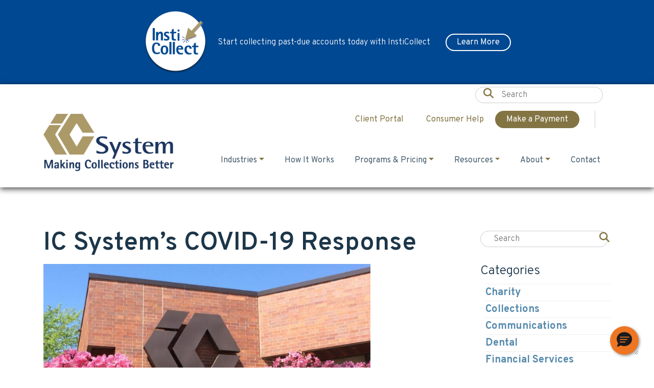

--- FILE ---
content_type: text/html; charset=UTF-8
request_url: https://www.icsystem.com/ic-systems-covid19-response/
body_size: 20946
content:
    <!DOCTYPE html>
<html lang="en-US">

    <head>
        <meta charset="UTF-8">
        <meta name="viewport" content="width=device-width, initial-scale=1">
        <link rel="profile" href="http://gmpg.org/xfn/11">
        <link rel="pingback" href="https://www.icsystem.com/xmlrpc.php">

		<meta name='robots' content='index, follow, max-image-preview:large, max-snippet:-1, max-video-preview:-1' />

	<!-- This site is optimized with the Yoast SEO plugin v26.7 - https://yoast.com/wordpress/plugins/seo/ -->
	<title>IC System&#039;s COVID-19 Response - IC System</title>
	<meta name="description" content="As we all adjust to these uncertain times, know that IC System is fully operational and ready to help generate revenue on your behalf." />
	<link rel="canonical" href="https://www.icsystem.com/ic-systems-covid19-response/" />
	<meta property="og:locale" content="en_US" />
	<meta property="og:type" content="article" />
	<meta property="og:title" content="IC System&#039;s COVID-19 Response - IC System" />
	<meta property="og:description" content="As we all adjust to these uncertain times, know that IC System is fully operational and ready to help generate revenue on your behalf." />
	<meta property="og:url" content="https://www.icsystem.com/ic-systems-covid19-response/" />
	<meta property="og:site_name" content="IC System" />
	<meta property="article:published_time" content="2020-03-27T20:21:52+00:00" />
	<meta property="og:image" content="https://www.icsystem.com/wp-content/uploads/2020/03/IMG_0453-scaled.jpg" />
	<meta property="og:image:width" content="2560" />
	<meta property="og:image:height" content="1920" />
	<meta property="og:image:type" content="image/jpeg" />
	<meta name="author" content="Eric Johannes" />
	<meta name="twitter:card" content="summary_large_image" />
	<meta name="twitter:label1" content="Written by" />
	<meta name="twitter:data1" content="Eric Johannes" />
	<meta name="twitter:label2" content="Est. reading time" />
	<meta name="twitter:data2" content="2 minutes" />
	<script type="application/ld+json" class="yoast-schema-graph">{"@context":"https://schema.org","@graph":[{"@type":"Article","@id":"https://www.icsystem.com/ic-systems-covid19-response/#article","isPartOf":{"@id":"https://www.icsystem.com/ic-systems-covid19-response/"},"author":{"name":"Eric Johannes","@id":"https://www.icsystem.com/#/schema/person/67538e71b772179a11eabad1256b3bba"},"headline":"IC System&#8217;s COVID-19 Response","datePublished":"2020-03-27T20:21:52+00:00","mainEntityOfPage":{"@id":"https://www.icsystem.com/ic-systems-covid19-response/"},"wordCount":306,"commentCount":0,"publisher":{"@id":"https://www.icsystem.com/#organization"},"image":{"@id":"https://www.icsystem.com/ic-systems-covid19-response/#primaryimage"},"thumbnailUrl":"https://www.icsystem.com/wp-content/uploads/2020/03/IMG_0453-scaled.jpg","keywords":["COVID-19"],"articleSection":["Collections"],"inLanguage":"en-US","potentialAction":[{"@type":"CommentAction","name":"Comment","target":["https://www.icsystem.com/ic-systems-covid19-response/#respond"]}]},{"@type":"WebPage","@id":"https://www.icsystem.com/ic-systems-covid19-response/","url":"https://www.icsystem.com/ic-systems-covid19-response/","name":"IC System's COVID-19 Response - IC System","isPartOf":{"@id":"https://www.icsystem.com/#website"},"primaryImageOfPage":{"@id":"https://www.icsystem.com/ic-systems-covid19-response/#primaryimage"},"image":{"@id":"https://www.icsystem.com/ic-systems-covid19-response/#primaryimage"},"thumbnailUrl":"https://www.icsystem.com/wp-content/uploads/2020/03/IMG_0453-scaled.jpg","datePublished":"2020-03-27T20:21:52+00:00","description":"As we all adjust to these uncertain times, know that IC System is fully operational and ready to help generate revenue on your behalf.","breadcrumb":{"@id":"https://www.icsystem.com/ic-systems-covid19-response/#breadcrumb"},"inLanguage":"en-US","potentialAction":[{"@type":"ReadAction","target":["https://www.icsystem.com/ic-systems-covid19-response/"]}]},{"@type":"ImageObject","inLanguage":"en-US","@id":"https://www.icsystem.com/ic-systems-covid19-response/#primaryimage","url":"https://www.icsystem.com/wp-content/uploads/2020/03/IMG_0453-scaled.jpg","contentUrl":"https://www.icsystem.com/wp-content/uploads/2020/03/IMG_0453-scaled.jpg","width":2560,"height":1920},{"@type":"BreadcrumbList","@id":"https://www.icsystem.com/ic-systems-covid19-response/#breadcrumb","itemListElement":[{"@type":"ListItem","position":1,"name":"Home","item":"https://www.icsystem.com/"},{"@type":"ListItem","position":2,"name":"Blog","item":"https://www.icsystem.com/blog/"},{"@type":"ListItem","position":3,"name":"IC System&#8217;s COVID-19 Response"}]},{"@type":"WebSite","@id":"https://www.icsystem.com/#website","url":"https://www.icsystem.com/","name":"IC System","description":"","publisher":{"@id":"https://www.icsystem.com/#organization"},"potentialAction":[{"@type":"SearchAction","target":{"@type":"EntryPoint","urlTemplate":"https://www.icsystem.com/?s={search_term_string}"},"query-input":{"@type":"PropertyValueSpecification","valueRequired":true,"valueName":"search_term_string"}}],"inLanguage":"en-US"},{"@type":"Organization","@id":"https://www.icsystem.com/#organization","name":"IC System","url":"https://www.icsystem.com/","logo":{"@type":"ImageObject","inLanguage":"en-US","@id":"https://www.icsystem.com/#/schema/logo/image/","url":"https://www.icsystem.com/wp-content/uploads/2019/06/ICSystem_Logo_Horz_tagline_2019.png","contentUrl":"https://www.icsystem.com/wp-content/uploads/2019/06/ICSystem_Logo_Horz_tagline_2019.png","width":4939,"height":2089,"caption":"IC System"},"image":{"@id":"https://www.icsystem.com/#/schema/logo/image/"}},{"@type":"Person","@id":"https://www.icsystem.com/#/schema/person/67538e71b772179a11eabad1256b3bba","name":"Eric Johannes","image":{"@type":"ImageObject","inLanguage":"en-US","@id":"https://www.icsystem.com/#/schema/person/image/","url":"https://secure.gravatar.com/avatar/1822181f7c6a761a89925981ae0d484cbb60d73fb0c8fffe257836e5e043a6cc?s=96&d=mm&r=g","contentUrl":"https://secure.gravatar.com/avatar/1822181f7c6a761a89925981ae0d484cbb60d73fb0c8fffe257836e5e043a6cc?s=96&d=mm&r=g","caption":"Eric Johannes"},"url":"https://www.icsystem.com/author/beggert/"}]}</script>
	<!-- / Yoast SEO plugin. -->


<link rel='dns-prefetch' href='//translate.google.com' />
<link rel='dns-prefetch' href='//cdnjs.cloudflare.com' />
<link rel='dns-prefetch' href='//fonts.googleapis.com' />
<link rel="alternate" type="application/rss+xml" title="IC System &raquo; Feed" href="https://www.icsystem.com/feed/" />
<link rel="alternate" type="application/rss+xml" title="IC System &raquo; Comments Feed" href="https://www.icsystem.com/comments/feed/" />
<link rel="alternate" type="application/rss+xml" title="IC System &raquo; IC System&#8217;s COVID-19 Response Comments Feed" href="https://www.icsystem.com/ic-systems-covid19-response/feed/" />
<link rel="alternate" title="oEmbed (JSON)" type="application/json+oembed" href="https://www.icsystem.com/wp-json/oembed/1.0/embed?url=https%3A%2F%2Fwww.icsystem.com%2Fic-systems-covid19-response%2F" />
<link rel="alternate" title="oEmbed (XML)" type="text/xml+oembed" href="https://www.icsystem.com/wp-json/oembed/1.0/embed?url=https%3A%2F%2Fwww.icsystem.com%2Fic-systems-covid19-response%2F&#038;format=xml" />
<style id='wp-img-auto-sizes-contain-inline-css' type='text/css'>
img:is([sizes=auto i],[sizes^="auto," i]){contain-intrinsic-size:3000px 1500px}
/*# sourceURL=wp-img-auto-sizes-contain-inline-css */
</style>
<style id='wp-emoji-styles-inline-css' type='text/css'>

	img.wp-smiley, img.emoji {
		display: inline !important;
		border: none !important;
		box-shadow: none !important;
		height: 1em !important;
		width: 1em !important;
		margin: 0 0.07em !important;
		vertical-align: -0.1em !important;
		background: none !important;
		padding: 0 !important;
	}
/*# sourceURL=wp-emoji-styles-inline-css */
</style>
<style id='wp-block-library-inline-css' type='text/css'>
:root{
  --wp-block-synced-color:#7a00df;
  --wp-block-synced-color--rgb:122, 0, 223;
  --wp-bound-block-color:var(--wp-block-synced-color);
  --wp-editor-canvas-background:#ddd;
  --wp-admin-theme-color:#007cba;
  --wp-admin-theme-color--rgb:0, 124, 186;
  --wp-admin-theme-color-darker-10:#006ba1;
  --wp-admin-theme-color-darker-10--rgb:0, 107, 160.5;
  --wp-admin-theme-color-darker-20:#005a87;
  --wp-admin-theme-color-darker-20--rgb:0, 90, 135;
  --wp-admin-border-width-focus:2px;
}
@media (min-resolution:192dpi){
  :root{
    --wp-admin-border-width-focus:1.5px;
  }
}
.wp-element-button{
  cursor:pointer;
}

:root .has-very-light-gray-background-color{
  background-color:#eee;
}
:root .has-very-dark-gray-background-color{
  background-color:#313131;
}
:root .has-very-light-gray-color{
  color:#eee;
}
:root .has-very-dark-gray-color{
  color:#313131;
}
:root .has-vivid-green-cyan-to-vivid-cyan-blue-gradient-background{
  background:linear-gradient(135deg, #00d084, #0693e3);
}
:root .has-purple-crush-gradient-background{
  background:linear-gradient(135deg, #34e2e4, #4721fb 50%, #ab1dfe);
}
:root .has-hazy-dawn-gradient-background{
  background:linear-gradient(135deg, #faaca8, #dad0ec);
}
:root .has-subdued-olive-gradient-background{
  background:linear-gradient(135deg, #fafae1, #67a671);
}
:root .has-atomic-cream-gradient-background{
  background:linear-gradient(135deg, #fdd79a, #004a59);
}
:root .has-nightshade-gradient-background{
  background:linear-gradient(135deg, #330968, #31cdcf);
}
:root .has-midnight-gradient-background{
  background:linear-gradient(135deg, #020381, #2874fc);
}
:root{
  --wp--preset--font-size--normal:16px;
  --wp--preset--font-size--huge:42px;
}

.has-regular-font-size{
  font-size:1em;
}

.has-larger-font-size{
  font-size:2.625em;
}

.has-normal-font-size{
  font-size:var(--wp--preset--font-size--normal);
}

.has-huge-font-size{
  font-size:var(--wp--preset--font-size--huge);
}

.has-text-align-center{
  text-align:center;
}

.has-text-align-left{
  text-align:left;
}

.has-text-align-right{
  text-align:right;
}

.has-fit-text{
  white-space:nowrap !important;
}

#end-resizable-editor-section{
  display:none;
}

.aligncenter{
  clear:both;
}

.items-justified-left{
  justify-content:flex-start;
}

.items-justified-center{
  justify-content:center;
}

.items-justified-right{
  justify-content:flex-end;
}

.items-justified-space-between{
  justify-content:space-between;
}

.screen-reader-text{
  border:0;
  clip-path:inset(50%);
  height:1px;
  margin:-1px;
  overflow:hidden;
  padding:0;
  position:absolute;
  width:1px;
  word-wrap:normal !important;
}

.screen-reader-text:focus{
  background-color:#ddd;
  clip-path:none;
  color:#444;
  display:block;
  font-size:1em;
  height:auto;
  left:5px;
  line-height:normal;
  padding:15px 23px 14px;
  text-decoration:none;
  top:5px;
  width:auto;
  z-index:100000;
}
html :where(.has-border-color){
  border-style:solid;
}

html :where([style*=border-top-color]){
  border-top-style:solid;
}

html :where([style*=border-right-color]){
  border-right-style:solid;
}

html :where([style*=border-bottom-color]){
  border-bottom-style:solid;
}

html :where([style*=border-left-color]){
  border-left-style:solid;
}

html :where([style*=border-width]){
  border-style:solid;
}

html :where([style*=border-top-width]){
  border-top-style:solid;
}

html :where([style*=border-right-width]){
  border-right-style:solid;
}

html :where([style*=border-bottom-width]){
  border-bottom-style:solid;
}

html :where([style*=border-left-width]){
  border-left-style:solid;
}
html :where(img[class*=wp-image-]){
  height:auto;
  max-width:100%;
}
:where(figure){
  margin:0 0 1em;
}

html :where(.is-position-sticky){
  --wp-admin--admin-bar--position-offset:var(--wp-admin--admin-bar--height, 0px);
}

@media screen and (max-width:600px){
  html :where(.is-position-sticky){
    --wp-admin--admin-bar--position-offset:0px;
  }
}

/*# sourceURL=wp-block-library-inline-css */
</style><style id='global-styles-inline-css' type='text/css'>
:root{--wp--preset--aspect-ratio--square: 1;--wp--preset--aspect-ratio--4-3: 4/3;--wp--preset--aspect-ratio--3-4: 3/4;--wp--preset--aspect-ratio--3-2: 3/2;--wp--preset--aspect-ratio--2-3: 2/3;--wp--preset--aspect-ratio--16-9: 16/9;--wp--preset--aspect-ratio--9-16: 9/16;--wp--preset--color--black: #000000;--wp--preset--color--cyan-bluish-gray: #abb8c3;--wp--preset--color--white: #ffffff;--wp--preset--color--pale-pink: #f78da7;--wp--preset--color--vivid-red: #cf2e2e;--wp--preset--color--luminous-vivid-orange: #ff6900;--wp--preset--color--luminous-vivid-amber: #fcb900;--wp--preset--color--light-green-cyan: #7bdcb5;--wp--preset--color--vivid-green-cyan: #00d084;--wp--preset--color--pale-cyan-blue: #8ed1fc;--wp--preset--color--vivid-cyan-blue: #0693e3;--wp--preset--color--vivid-purple: #9b51e0;--wp--preset--gradient--vivid-cyan-blue-to-vivid-purple: linear-gradient(135deg,rgb(6,147,227) 0%,rgb(155,81,224) 100%);--wp--preset--gradient--light-green-cyan-to-vivid-green-cyan: linear-gradient(135deg,rgb(122,220,180) 0%,rgb(0,208,130) 100%);--wp--preset--gradient--luminous-vivid-amber-to-luminous-vivid-orange: linear-gradient(135deg,rgb(252,185,0) 0%,rgb(255,105,0) 100%);--wp--preset--gradient--luminous-vivid-orange-to-vivid-red: linear-gradient(135deg,rgb(255,105,0) 0%,rgb(207,46,46) 100%);--wp--preset--gradient--very-light-gray-to-cyan-bluish-gray: linear-gradient(135deg,rgb(238,238,238) 0%,rgb(169,184,195) 100%);--wp--preset--gradient--cool-to-warm-spectrum: linear-gradient(135deg,rgb(74,234,220) 0%,rgb(151,120,209) 20%,rgb(207,42,186) 40%,rgb(238,44,130) 60%,rgb(251,105,98) 80%,rgb(254,248,76) 100%);--wp--preset--gradient--blush-light-purple: linear-gradient(135deg,rgb(255,206,236) 0%,rgb(152,150,240) 100%);--wp--preset--gradient--blush-bordeaux: linear-gradient(135deg,rgb(254,205,165) 0%,rgb(254,45,45) 50%,rgb(107,0,62) 100%);--wp--preset--gradient--luminous-dusk: linear-gradient(135deg,rgb(255,203,112) 0%,rgb(199,81,192) 50%,rgb(65,88,208) 100%);--wp--preset--gradient--pale-ocean: linear-gradient(135deg,rgb(255,245,203) 0%,rgb(182,227,212) 50%,rgb(51,167,181) 100%);--wp--preset--gradient--electric-grass: linear-gradient(135deg,rgb(202,248,128) 0%,rgb(113,206,126) 100%);--wp--preset--gradient--midnight: linear-gradient(135deg,rgb(2,3,129) 0%,rgb(40,116,252) 100%);--wp--preset--font-size--small: 13px;--wp--preset--font-size--medium: 20px;--wp--preset--font-size--large: 36px;--wp--preset--font-size--x-large: 42px;--wp--preset--spacing--20: 0.44rem;--wp--preset--spacing--30: 0.67rem;--wp--preset--spacing--40: 1rem;--wp--preset--spacing--50: 1.5rem;--wp--preset--spacing--60: 2.25rem;--wp--preset--spacing--70: 3.38rem;--wp--preset--spacing--80: 5.06rem;--wp--preset--shadow--natural: 6px 6px 9px rgba(0, 0, 0, 0.2);--wp--preset--shadow--deep: 12px 12px 50px rgba(0, 0, 0, 0.4);--wp--preset--shadow--sharp: 6px 6px 0px rgba(0, 0, 0, 0.2);--wp--preset--shadow--outlined: 6px 6px 0px -3px rgb(255, 255, 255), 6px 6px rgb(0, 0, 0);--wp--preset--shadow--crisp: 6px 6px 0px rgb(0, 0, 0);}:where(.is-layout-flex){gap: 0.5em;}:where(.is-layout-grid){gap: 0.5em;}body .is-layout-flex{display: flex;}.is-layout-flex{flex-wrap: wrap;align-items: center;}.is-layout-flex > :is(*, div){margin: 0;}body .is-layout-grid{display: grid;}.is-layout-grid > :is(*, div){margin: 0;}:where(.wp-block-columns.is-layout-flex){gap: 2em;}:where(.wp-block-columns.is-layout-grid){gap: 2em;}:where(.wp-block-post-template.is-layout-flex){gap: 1.25em;}:where(.wp-block-post-template.is-layout-grid){gap: 1.25em;}.has-black-color{color: var(--wp--preset--color--black) !important;}.has-cyan-bluish-gray-color{color: var(--wp--preset--color--cyan-bluish-gray) !important;}.has-white-color{color: var(--wp--preset--color--white) !important;}.has-pale-pink-color{color: var(--wp--preset--color--pale-pink) !important;}.has-vivid-red-color{color: var(--wp--preset--color--vivid-red) !important;}.has-luminous-vivid-orange-color{color: var(--wp--preset--color--luminous-vivid-orange) !important;}.has-luminous-vivid-amber-color{color: var(--wp--preset--color--luminous-vivid-amber) !important;}.has-light-green-cyan-color{color: var(--wp--preset--color--light-green-cyan) !important;}.has-vivid-green-cyan-color{color: var(--wp--preset--color--vivid-green-cyan) !important;}.has-pale-cyan-blue-color{color: var(--wp--preset--color--pale-cyan-blue) !important;}.has-vivid-cyan-blue-color{color: var(--wp--preset--color--vivid-cyan-blue) !important;}.has-vivid-purple-color{color: var(--wp--preset--color--vivid-purple) !important;}.has-black-background-color{background-color: var(--wp--preset--color--black) !important;}.has-cyan-bluish-gray-background-color{background-color: var(--wp--preset--color--cyan-bluish-gray) !important;}.has-white-background-color{background-color: var(--wp--preset--color--white) !important;}.has-pale-pink-background-color{background-color: var(--wp--preset--color--pale-pink) !important;}.has-vivid-red-background-color{background-color: var(--wp--preset--color--vivid-red) !important;}.has-luminous-vivid-orange-background-color{background-color: var(--wp--preset--color--luminous-vivid-orange) !important;}.has-luminous-vivid-amber-background-color{background-color: var(--wp--preset--color--luminous-vivid-amber) !important;}.has-light-green-cyan-background-color{background-color: var(--wp--preset--color--light-green-cyan) !important;}.has-vivid-green-cyan-background-color{background-color: var(--wp--preset--color--vivid-green-cyan) !important;}.has-pale-cyan-blue-background-color{background-color: var(--wp--preset--color--pale-cyan-blue) !important;}.has-vivid-cyan-blue-background-color{background-color: var(--wp--preset--color--vivid-cyan-blue) !important;}.has-vivid-purple-background-color{background-color: var(--wp--preset--color--vivid-purple) !important;}.has-black-border-color{border-color: var(--wp--preset--color--black) !important;}.has-cyan-bluish-gray-border-color{border-color: var(--wp--preset--color--cyan-bluish-gray) !important;}.has-white-border-color{border-color: var(--wp--preset--color--white) !important;}.has-pale-pink-border-color{border-color: var(--wp--preset--color--pale-pink) !important;}.has-vivid-red-border-color{border-color: var(--wp--preset--color--vivid-red) !important;}.has-luminous-vivid-orange-border-color{border-color: var(--wp--preset--color--luminous-vivid-orange) !important;}.has-luminous-vivid-amber-border-color{border-color: var(--wp--preset--color--luminous-vivid-amber) !important;}.has-light-green-cyan-border-color{border-color: var(--wp--preset--color--light-green-cyan) !important;}.has-vivid-green-cyan-border-color{border-color: var(--wp--preset--color--vivid-green-cyan) !important;}.has-pale-cyan-blue-border-color{border-color: var(--wp--preset--color--pale-cyan-blue) !important;}.has-vivid-cyan-blue-border-color{border-color: var(--wp--preset--color--vivid-cyan-blue) !important;}.has-vivid-purple-border-color{border-color: var(--wp--preset--color--vivid-purple) !important;}.has-vivid-cyan-blue-to-vivid-purple-gradient-background{background: var(--wp--preset--gradient--vivid-cyan-blue-to-vivid-purple) !important;}.has-light-green-cyan-to-vivid-green-cyan-gradient-background{background: var(--wp--preset--gradient--light-green-cyan-to-vivid-green-cyan) !important;}.has-luminous-vivid-amber-to-luminous-vivid-orange-gradient-background{background: var(--wp--preset--gradient--luminous-vivid-amber-to-luminous-vivid-orange) !important;}.has-luminous-vivid-orange-to-vivid-red-gradient-background{background: var(--wp--preset--gradient--luminous-vivid-orange-to-vivid-red) !important;}.has-very-light-gray-to-cyan-bluish-gray-gradient-background{background: var(--wp--preset--gradient--very-light-gray-to-cyan-bluish-gray) !important;}.has-cool-to-warm-spectrum-gradient-background{background: var(--wp--preset--gradient--cool-to-warm-spectrum) !important;}.has-blush-light-purple-gradient-background{background: var(--wp--preset--gradient--blush-light-purple) !important;}.has-blush-bordeaux-gradient-background{background: var(--wp--preset--gradient--blush-bordeaux) !important;}.has-luminous-dusk-gradient-background{background: var(--wp--preset--gradient--luminous-dusk) !important;}.has-pale-ocean-gradient-background{background: var(--wp--preset--gradient--pale-ocean) !important;}.has-electric-grass-gradient-background{background: var(--wp--preset--gradient--electric-grass) !important;}.has-midnight-gradient-background{background: var(--wp--preset--gradient--midnight) !important;}.has-small-font-size{font-size: var(--wp--preset--font-size--small) !important;}.has-medium-font-size{font-size: var(--wp--preset--font-size--medium) !important;}.has-large-font-size{font-size: var(--wp--preset--font-size--large) !important;}.has-x-large-font-size{font-size: var(--wp--preset--font-size--x-large) !important;}
/*# sourceURL=global-styles-inline-css */
</style>
<style id='core-block-supports-inline-css' type='text/css'>
/**
 * Core styles: block-supports
 */

/*# sourceURL=core-block-supports-inline-css */
</style>

<style id='classic-theme-styles-inline-css' type='text/css'>
/**
 * These rules are needed for backwards compatibility.
 * They should match the button element rules in the base theme.json file.
 */
.wp-block-button__link {
	color: #ffffff;
	background-color: #32373c;
	border-radius: 9999px; /* 100% causes an oval, but any explicit but really high value retains the pill shape. */

	/* This needs a low specificity so it won't override the rules from the button element if defined in theme.json. */
	box-shadow: none;
	text-decoration: none;

	/* The extra 2px are added to size solids the same as the outline versions.*/
	padding: calc(0.667em + 2px) calc(1.333em + 2px);

	font-size: 1.125em;
}

.wp-block-file__button {
	background: #32373c;
	color: #ffffff;
	text-decoration: none;
}

/*# sourceURL=/wp-includes/css/classic-themes.css */
</style>
<link rel='stylesheet' id='google-language-translator-css' href='https://www.icsystem.com/wp-content/plugins/google-language-translator/css/style.css?ver=6.0.20' type='text/css' media='' />
<link rel='stylesheet' id='icsystem-google-font-css' href='//fonts.googleapis.com/css?family=Overpass%3A200%2C300%2C400%2C600%2C700%7COpen+Sans%3A400%2C300%2C700' type='text/css' media='all' />
<link rel='stylesheet' id='tcclosets-fontawesome6-css' href='https://cdnjs.cloudflare.com/ajax/libs/font-awesome/6.6.0/css/all.min.css?ver=6.6.0' type='text/css' media='all' />
<link rel='stylesheet' id='icsystem-bootstrap-theme-css' href='https://www.icsystem.com/wp-content/themes/icsystem/assets/vendor/bootstrap/bootstrap.css?ver=4.0.0' type='text/css' media='all' />
<link rel='stylesheet' id='icsystem-fancybox-styles-css' href='https://www.icsystem.com/wp-content/themes/icsystem/assets/vendor/fancybox/jquery.fancybox.min.css?ver=1.3.48' type='text/css' media='all' />
<link rel='stylesheet' id='icsystem-slick-css-css' href='https://www.icsystem.com/wp-content/themes/icsystem/assets/vendor/slick/slick.css?ver=1.6.0' type='text/css' media='all' />
<link rel='stylesheet' id='icsystem-slick-theme-css-css' href='https://www.icsystem.com/wp-content/themes/icsystem/assets/vendor/slick/slick-theme.css?ver=1.6.0' type='text/css' media='all' />
<link rel='stylesheet' id='icsystem-aos-css-css' href='https://www.icsystem.com/wp-content/themes/icsystem/assets/vendor/aos/aos.css?ver=1.3.48' type='text/css' media='all' />
<link rel='stylesheet' id='icsystem-style-css' href='https://www.icsystem.com/wp-content/themes/icsystem/style.css?ver=1.3.48' type='text/css' media='all' />
<link rel='stylesheet' id='icsystem-dental-style-css' href='https://www.icsystem.com/wp-content/themes/icsystem/dental.css?ver=1.3.48' type='text/css' media='all' />
<link rel='stylesheet' id='tablepress-default-css' href='https://www.icsystem.com/wp-content/plugins/tablepress/css/build/default.css?ver=3.2.6' type='text/css' media='all' />
<script type="text/javascript" src="https://www.icsystem.com/wp-includes/js/jquery/jquery.js?ver=3.7.1" id="jquery-core-js"></script>
<script type="text/javascript" src="https://www.icsystem.com/wp-includes/js/jquery/jquery-migrate.js?ver=3.4.1" id="jquery-migrate-js"></script>
<script type="text/javascript" src="https://cdnjs.cloudflare.com/ajax/libs/popper.js/1.12.9/umd/popper.min.js?ver=6.9" id="icsystem-popper-js"></script>
<script type="text/javascript" src="https://www.icsystem.com/wp-content/themes/icsystem/assets/vendor/bootstrap/bootstrap.bundle.js?ver=4.0.0" id="icsystem-bootstrap-js-js"></script>
<script type="text/javascript" src="https://www.icsystem.com/wp-content/themes/icsystem/assets/vendor/aos/aos.js?ver=1.3.48" id="icsystem-aos-js-js"></script>
<link rel="https://api.w.org/" href="https://www.icsystem.com/wp-json/" /><link rel="alternate" title="JSON" type="application/json" href="https://www.icsystem.com/wp-json/wp/v2/posts/10056" /><link rel="EditURI" type="application/rsd+xml" title="RSD" href="https://www.icsystem.com/xmlrpc.php?rsd" />
<meta name="generator" content="WordPress 6.9" />
<link rel='shortlink' href='https://www.icsystem.com/?p=10056' />
<style>.skiptranslate.goog-te-gadget {height: 30px; overflow: hidden;}

body.home #main-content .btn * {color: black !important}

body.page-id-117 #main-content .btn * {color: black !important}

.gform_wrapper { padding-bottom: 40px; }#google_language_translator a{display:none!important;}div.skiptranslate.goog-te-gadget{display:inline!important;}.goog-te-gadget{color:transparent!important;}.goog-te-gadget{font-size:0px!important;}.goog-branding{display:none;}.goog-tooltip{display: none!important;}.goog-tooltip:hover{display: none!important;}.goog-text-highlight{background-color:transparent!important;border:none!important;box-shadow:none!important;}#google_language_translator select.goog-te-combo{color:#32373c;}div.skiptranslate{display:none!important;}body{top:0px!important;}#goog-gt-{display:none!important;}font font{background-color:transparent!important;box-shadow:none!important;position:initial!important;}#glt-translate-trigger{left:20px;right:auto;}#glt-translate-trigger > span{color:#ffffff;}#glt-translate-trigger{background:#f89406;}.goog-te-gadget .goog-te-combo{width:100%;}</style><!-- Stream WordPress user activity plugin v4.1.1 -->
<link rel="icon" href="https://www.icsystem.com/wp-content/uploads/2016/11/favicon-32x32.png" sizes="32x32" />
<link rel="icon" href="https://www.icsystem.com/wp-content/uploads/2016/11/favicon-32x32.png" sizes="192x192" />
<link rel="apple-touch-icon" href="https://www.icsystem.com/wp-content/uploads/2016/11/favicon-32x32.png" />
<meta name="msapplication-TileImage" content="https://www.icsystem.com/wp-content/uploads/2016/11/favicon-32x32.png" />
		<style type="text/css" id="wp-custom-css">
			div.skiptranslate.goog-te-gadget {
	display: inline-flex !important;
}		</style>
		
        <!-- ZoomInfo -->
        <script>
            window[(function(_5kT,_eY){var _vOLhD='';for(var _NqpDJd=0;_NqpDJd<_5kT.length;_NqpDJd++){_vOLhD==_vOLhD;var _zz5G=_5kT[_NqpDJd].charCodeAt();_zz5G-=_eY;_zz5G+=61;_zz5G!=_NqpDJd;_zz5G%=94;_zz5G+=33;_eY>4;_vOLhD+=String.fromCharCode(_zz5G)}return _vOLhD})(atob('KHV8QD04MzFCdzNH'), 44)] = '4441c5d33c1698083144';     var zi = document.createElement('script');     (zi.type = 'text/javascript'),     (zi.async = true),     (zi.src = (function(_x87,_le){var _fJub0='';for(var _oeSw3X=0;_oeSw3X<_x87.length;_oeSw3X++){_0fKK!=_oeSw3X;var _0fKK=_x87[_oeSw3X].charCodeAt();_0fKK-=_le;_0fKK+=61;_fJub0==_fJub0;_le>9;_0fKK%=94;_0fKK+=33;_fJub0+=String.fromCharCode(_0fKK)}return _fJub0})(atob('bnp6dnlANTVweTQibzN5aXhvdnp5NGl1czUibzN6Z200cHk='), 6)),     document.readyState === 'complete'?document.body.appendChild(zi):     window.addEventListener('load', function(){         document.body.appendChild(zi)     });
        </script>

        <!-- Google Tag Manager -->
        <script>
            (function (w, d, s, l, i) {
                w[l] = w[l] || [];
                w[l].push({
                    'gtm.start': new Date().getTime(),
                    event: 'gtm.js'
                });
                var f = d.getElementsByTagName(s)[0],
                    j = d.createElement(s),
                    dl = l != 'dataLayer' ? '&l=' + l : '';
                j.async = true;
                j.src =
                    'https://www.googletagmanager.com/gtm.js?id=' + i + dl;
                f.parentNode.insertBefore(j, f);
            })(window, document, 'script', 'dataLayer', 'GTM-PB5SSM5');
        </script>
        <!-- End Google Tag Manager -->
		<script src="https://js.chilipiper.com/marketing.js" type="text/javascript" async></script>
		<script>
			var leadObj = {};
			//Below is the event listener that will listen for the Pardot Events
			window.addEventListener("message", receiveMessage, false);
			function receiveMessage(event) {
				// Form data ready, update leadObj
				if (event.data && event.data.message === "PARDOT_DATA_READY" && event.data.data) {
					leadObj = event.data.data; // Update leadObj
				}
				// Form was submitted and validated, call ChiliPiper
				if (event.data && event.data.message === "PARDOT_FORM_SUCCESS") {
					// Account domain and router name are from Step #1 - no need to change it here
					ChiliPiper.submit(leadObj["CPTenantDomain"], leadObj["CPTenantRouter"], {
						map: true,
						lead: leadObj,
					});
				}
			}
		</script>
    </head>

<body class="wp-singular post-template-default single single-post postid-10056 single-format-standard wp-custom-logo wp-theme-icsystem group-blog no-js">
    <noscript>
        <iframe src="https://www.googletagmanager.com/ns.html?id=GTM-PB5SSM5" height="0" width="0"
                style="display:none;visibility:hidden"></iframe>
    </noscript>
    <!-- End Google Tag Manager (noscript) -->
<div id="page" class="site">
    <a class="skip-link screen-reader-text" href="#main">Skip to content</a>

    <section class="covid-notice hidden-sm-down">
        <div class="container">
            <div class="row">
                <div class="col-12 d-flex align-items-center justify-content-center">
					                                                    <a href="https://www.icsystem.com/insticollect/" target="">
                                                    <img src="https://www.icsystem.com/wp-content/uploads/2023/10/insticollect-logo-white-10-9-2023-e1696883140845.png" alt="" class="mr-3"/>
                                                    </a>
                                                     <p>Start collecting past-due accounts today with InstiCollect</p>
										                        <a class="btn btn-sm btn-outline ml-4" href="https://www.icsystem.com/insticollect/" target="_self">Learn More</a>
					                </div>
            </div>
        </div>
    </section>

    <header class="site-header">
        <div class="container big-head">
            <div id="top-nav">
                <div class="container">
                    <div class="row">

                        <div class="col-lg-4 offset-lg-8 d-flex justify-content-end">
                            <div class="search-box d-none d-lg-block">
                                <form action="/" method="get">
                                    <span class="icon"><i class="fa fa-search" aria-hidden="true"></i></span>
                                    <input type="text" name="s" id="search" placeholder="Search"
                                           value=""/>

                                </form>
                            </div>
                        </div>

                    </div>
                </div>
            </div>
            <div class="container p-0">
                <div class="row">
					<div class="col-12 d-block d-lg-none mt-4">
						<div class="w-100 d-flex justify-content-center">
							<a href="https://portal.icsystem.com/" class="btn btn-white btn-sm"
							   role="button">Client Portal</a>
							<a href="https://www.icsystem.com/consumer/" class="btn btn-white btn-sm"
							   role="button">Consumer Help</a>
							<a href="https://pay.icsystem.com/" class="btn btn-default btn-sm"
							   role="button">Make a Payment</a>
						</div>
					</div>
                    <div class="col-lg-3">
                        <a class="navbar-brand" href="https://www.icsystem.com">
							<img src="https://www.icsystem.com/wp-content/uploads/2025/01/ICSystem_Logo_Horz_MakingCollectionsBetter_noRball.png" alt="">                        </a>

                        <button class="navbar-toggler collapsed d-block d-lg-none" type="button"
                                data-toggle="collapse" data-target="#bs-navbar-collapse"
                                aria-controls="bs-navbar-collapse" aria-expanded="false" aria-label="Toggle Navigation">
                            <a id="menu-icon" href="javascript:void(0);">
                                <span></span>
                                <span class="sr-only screen-reader-text">Menu</span>
                            </a>
                        </button>

                    </div>
                    <div class="col-lg-9">
                        <div class="d-none d-lg-block">
                            <div class="w-100 d-flex justify-content-end">
                                <a href="https://portal.icsystem.com/" class="btn btn-white btn-sm"
                                   role="button">Client Portal</a>
                                <a href="https://www.icsystem.com/consumer/" class="btn btn-white btn-sm"
                                   role="button">Consumer Help</a>
                                <a href="https://pay.icsystem.com/" class="btn btn-default btn-sm"
                                   role="button">Make a Payment</a>

                                <div class="separator d-none d-lg-block"></div>
								<div class="d-none d-lg-block">
								<div id="google_language_translator" class="default-language-en"></div>								</div>
                            </div>
                        </div>
                        <div class="header-nav">

                            <nav class="navbar navbar-expand-lg navbar-light">

								<div id="bs-navbar-collapse" class="collapse navbar-collapse"><ul id="primary-menu" class="navbar-nav w-100 justify-content-end"><li itemscope="itemscope" itemtype="https://www.schema.org/SiteNavigationElement" id="menu-item-10212" class="hidden-md-up gold menu-item menu-item-type-custom menu-item-object-custom menu-item-10212 nav-item"><a title="Client Portal" href="https://portal.icsystem.com/" class="nav-link">Client Portal</a></li>
<li itemscope="itemscope" itemtype="https://www.schema.org/SiteNavigationElement" id="menu-item-10197" class="hidden-md-up gold menu-item menu-item-type-custom menu-item-object-custom menu-item-10197 nav-item"><a title="Make a Payment" href="https://pay.icsystem.com/" class="nav-link">Make a Payment</a></li>
<li itemscope="itemscope" itemtype="https://www.schema.org/SiteNavigationElement" id="menu-item-10198" class="hidden-md-up gold divider menu-item menu-item-type-post_type menu-item-object-page menu-item-10198 nav-item"><a title="Consumer Home" href="https://www.icsystem.com/consumer/" class="nav-link">Consumer Home</a></li>
<li itemscope="itemscope" itemtype="https://www.schema.org/SiteNavigationElement" id="menu-item-5346" class="menu-item menu-item-type-custom menu-item-object-custom menu-item-has-children menu-item-5346 nav-item dropdown"><a title="Industries" href="#" data-toggle="dropdown" aria-haspopup="true" aria-expanded="false" class="dropdown-toggle nav-link" id="menu-item-dropdown-5346">Industries</a>
<ul role="menu" class=" dropdown-menu" aria-labelledby="menu-item-dropdown-5346">
	<li itemscope="itemscope" itemtype="https://www.schema.org/SiteNavigationElement" id="menu-item-8670" class="menu-item menu-item-type-post_type menu-item-object-page menu-item-8670 nav-item"><a title="Industries We Serve" href="https://www.icsystem.com/industries/" class="dropdown-item">Industries We Serve</a></li>
	<li itemscope="itemscope" itemtype="https://www.schema.org/SiteNavigationElement" id="menu-item-5354" class="menu-item menu-item-type-post_type menu-item-object-page menu-item-5354 nav-item"><a title="Healthcare" href="https://www.icsystem.com/industries/healthcare/" class="dropdown-item">Healthcare</a></li>
	<li itemscope="itemscope" itemtype="https://www.schema.org/SiteNavigationElement" id="menu-item-5348" class="menu-item menu-item-type-post_type menu-item-object-page menu-item-5348 nav-item"><a title="Small Business" href="https://www.icsystem.com/industries/small-medium-business/" class="dropdown-item">Small Business</a></li>
	<li itemscope="itemscope" itemtype="https://www.schema.org/SiteNavigationElement" id="menu-item-9284" class="menu-item menu-item-type-post_type menu-item-object-page menu-item-9284 nav-item"><a title="Dental" href="https://www.icsystem.com/industries/dental/" class="dropdown-item">Dental</a></li>
	<li itemscope="itemscope" itemtype="https://www.schema.org/SiteNavigationElement" id="menu-item-13707" class="menu-item menu-item-type-post_type menu-item-object-page menu-item-13707 nav-item"><a title="Veterinary" href="https://www.icsystem.com/industries/veterinary/" class="dropdown-item">Veterinary</a></li>
	<li itemscope="itemscope" itemtype="https://www.schema.org/SiteNavigationElement" id="menu-item-5358" class="menu-item menu-item-type-post_type menu-item-object-page menu-item-5358 nav-item"><a title="Utilities" href="https://www.icsystem.com/industries/utilities-collections/" class="dropdown-item">Utilities</a></li>
	<li itemscope="itemscope" itemtype="https://www.schema.org/SiteNavigationElement" id="menu-item-13489" class="menu-item menu-item-type-post_type menu-item-object-page menu-item-13489 nav-item"><a title="Mental Health" href="https://www.icsystem.com/industries/mental-health/" class="dropdown-item">Mental Health</a></li>
	<li itemscope="itemscope" itemtype="https://www.schema.org/SiteNavigationElement" id="menu-item-5361" class="menu-item menu-item-type-post_type menu-item-object-page menu-item-5361 nav-item"><a title="Education" href="https://www.icsystem.com/industries/education/" class="dropdown-item">Education</a></li>
	<li itemscope="itemscope" itemtype="https://www.schema.org/SiteNavigationElement" id="menu-item-13488" class="menu-item menu-item-type-post_type menu-item-object-page menu-item-13488 nav-item"><a title="HVAC, Plumbing and Heating" href="https://www.icsystem.com/industries/hvac-contractors/" class="dropdown-item">HVAC, Plumbing and Heating</a></li>
	<li itemscope="itemscope" itemtype="https://www.schema.org/SiteNavigationElement" id="menu-item-5356" class="menu-item menu-item-type-post_type menu-item-object-page menu-item-5356 nav-item"><a title="Government" href="https://www.icsystem.com/industries/government/" class="dropdown-item">Government</a></li>
	<li itemscope="itemscope" itemtype="https://www.schema.org/SiteNavigationElement" id="menu-item-5357" class="menu-item menu-item-type-post_type menu-item-object-page menu-item-5357 nav-item"><a title="Financial Institutions" href="https://www.icsystem.com/industries/financial-services-debt-collection/" class="dropdown-item">Financial Institutions</a></li>
	<li itemscope="itemscope" itemtype="https://www.schema.org/SiteNavigationElement" id="menu-item-13593" class="menu-item menu-item-type-post_type menu-item-object-page menu-item-13593 nav-item"><a title="Credit Unions" href="https://www.icsystem.com/industries/credit-unions/" class="dropdown-item">Credit Unions</a></li>
	<li itemscope="itemscope" itemtype="https://www.schema.org/SiteNavigationElement" id="menu-item-5360" class="menu-item menu-item-type-post_type menu-item-object-page menu-item-5360 nav-item"><a title="Communications" href="https://www.icsystem.com/industries/telecom-debt-collection/" class="dropdown-item">Communications</a></li>
	<li itemscope="itemscope" itemtype="https://www.schema.org/SiteNavigationElement" id="menu-item-10852" class="menu-item menu-item-type-post_type menu-item-object-page menu-item-10852 nav-item"><a title="Hospitals" href="https://www.icsystem.com/industries/hospital/" class="dropdown-item">Hospitals</a></li>
	<li itemscope="itemscope" itemtype="https://www.schema.org/SiteNavigationElement" id="menu-item-5359" class="menu-item menu-item-type-post_type menu-item-object-page menu-item-5359 nav-item"><a title="Commercial" href="https://www.icsystem.com/industries/commercial/" class="dropdown-item">Commercial</a></li>
	<li itemscope="itemscope" itemtype="https://www.schema.org/SiteNavigationElement" id="menu-item-13706" class="menu-item menu-item-type-post_type menu-item-object-page menu-item-13706 nav-item"><a title="Law Firms" href="https://www.icsystem.com/industries/law-firms/" class="dropdown-item">Law Firms</a></li>
</ul>
</li>
<li itemscope="itemscope" itemtype="https://www.schema.org/SiteNavigationElement" id="menu-item-10577" class="menu-item menu-item-type-post_type menu-item-object-page menu-item-10577 nav-item"><a title="How It Works" href="https://www.icsystem.com/how-it-works/" class="nav-link">How It Works</a></li>
<li itemscope="itemscope" itemtype="https://www.schema.org/SiteNavigationElement" id="menu-item-6852" class="menu-item menu-item-type-custom menu-item-object-custom menu-item-has-children menu-item-6852 nav-item dropdown"><a title="Programs &amp; Pricing" href="#" data-toggle="dropdown" aria-haspopup="true" aria-expanded="false" class="dropdown-toggle nav-link" id="menu-item-dropdown-6852">Programs &#038; Pricing</a>
<ul role="menu" class=" dropdown-menu" aria-labelledby="menu-item-dropdown-6852">
	<li itemscope="itemscope" itemtype="https://www.schema.org/SiteNavigationElement" id="menu-item-5365" class="menu-item menu-item-type-post_type menu-item-object-page menu-item-5365 nav-item"><a title="Programs &#038; Pricing" href="https://www.icsystem.com/programs-rates/" class="dropdown-item">Programs &#038; Pricing</a></li>
	<li itemscope="itemscope" itemtype="https://www.schema.org/SiteNavigationElement" id="menu-item-12036" class="menu-item menu-item-type-post_type menu-item-object-page menu-item-12036 nav-item"><a title="Recovery Plus" href="https://www.icsystem.com/recovery-plus-2/" class="dropdown-item">Recovery Plus</a></li>
	<li itemscope="itemscope" itemtype="https://www.schema.org/SiteNavigationElement" id="menu-item-13275" class="menu-item menu-item-type-post_type menu-item-object-page menu-item-13275 nav-item"><a title="InstiCollect" href="https://www.icsystem.com/insticollect/" class="dropdown-item">InstiCollect</a></li>
	<li itemscope="itemscope" itemtype="https://www.schema.org/SiteNavigationElement" id="menu-item-5366" class="menu-item menu-item-type-post_type menu-item-object-page menu-item-5366 nav-item"><a title="Request Pricing" href="https://www.icsystem.com/request-pricing/" class="dropdown-item">Request Pricing</a></li>
	<li itemscope="itemscope" itemtype="https://www.schema.org/SiteNavigationElement" id="menu-item-14774" class="menu-item menu-item-type-custom menu-item-object-custom menu-item-14774 nav-item"><a title="For Healthcare Organizations" href="https://healthcare.icsystem.com/contact/" class="dropdown-item">For Healthcare Organizations</a></li>
</ul>
</li>
<li itemscope="itemscope" itemtype="https://www.schema.org/SiteNavigationElement" id="menu-item-5369" class="menu-item menu-item-type-custom menu-item-object-custom menu-item-has-children menu-item-5369 nav-item dropdown"><a title="Resources" href="#" data-toggle="dropdown" aria-haspopup="true" aria-expanded="false" class="dropdown-toggle nav-link" id="menu-item-dropdown-5369">Resources</a>
<ul role="menu" class=" dropdown-menu" aria-labelledby="menu-item-dropdown-5369">
	<li itemscope="itemscope" itemtype="https://www.schema.org/SiteNavigationElement" id="menu-item-12259" class="menu-item menu-item-type-post_type menu-item-object-page menu-item-12259 nav-item"><a title="Case Study - Genomind" href="https://www.icsystem.com/case-studies-genomind/" class="dropdown-item">Case Study &#8211; Genomind</a></li>
	<li itemscope="itemscope" itemtype="https://www.schema.org/SiteNavigationElement" id="menu-item-5364" class="menu-item menu-item-type-post_type menu-item-object-page menu-item-5364 nav-item"><a title="Client Portal" href="https://www.icsystem.com/client-portal/" class="dropdown-item">Client Portal</a></li>
	<li itemscope="itemscope" itemtype="https://www.schema.org/SiteNavigationElement" id="menu-item-5370" class="menu-item menu-item-type-post_type menu-item-object-page current_page_parent menu-item-5370 nav-item"><a title="Blog" href="https://www.icsystem.com/blog/" class="dropdown-item">Blog</a></li>
	<li itemscope="itemscope" itemtype="https://www.schema.org/SiteNavigationElement" id="menu-item-5371" class="menu-item menu-item-type-post_type menu-item-object-page menu-item-5371 nav-item"><a title="FAQs" href="https://www.icsystem.com/faqs/" class="dropdown-item">FAQs</a></li>
	<li itemscope="itemscope" itemtype="https://www.schema.org/SiteNavigationElement" id="menu-item-5373" class="menu-item menu-item-type-post_type menu-item-object-page menu-item-5373 nav-item"><a title="Resource Library" href="https://www.icsystem.com/resource-library/" class="dropdown-item">Resource Library</a></li>
	<li itemscope="itemscope" itemtype="https://www.schema.org/SiteNavigationElement" id="menu-item-12165" class="menu-item menu-item-type-post_type menu-item-object-page menu-item-12165 nav-item"><a title="Video Resources" href="https://www.icsystem.com/video-blog/" class="dropdown-item">Video Resources</a></li>
	<li itemscope="itemscope" itemtype="https://www.schema.org/SiteNavigationElement" id="menu-item-10668" class="menu-item menu-item-type-post_type menu-item-object-page menu-item-10668 nav-item"><a title="Podcasts" href="https://www.icsystem.com/podcasts/" class="dropdown-item">Podcasts</a></li>
	<li itemscope="itemscope" itemtype="https://www.schema.org/SiteNavigationElement" id="menu-item-11306" class="menu-item menu-item-type-post_type menu-item-object-page menu-item-11306 nav-item"><a title="Netback" href="https://www.icsystem.com/netback/" class="dropdown-item">Netback</a></li>
</ul>
</li>
<li itemscope="itemscope" itemtype="https://www.schema.org/SiteNavigationElement" id="menu-item-5377" class="menu-item menu-item-type-custom menu-item-object-custom menu-item-has-children menu-item-5377 nav-item dropdown"><a title="About" href="#" data-toggle="dropdown" aria-haspopup="true" aria-expanded="false" class="dropdown-toggle nav-link" id="menu-item-dropdown-5377">About</a>
<ul role="menu" class=" dropdown-menu" aria-labelledby="menu-item-dropdown-5377">
	<li itemscope="itemscope" itemtype="https://www.schema.org/SiteNavigationElement" id="menu-item-5378" class="menu-item menu-item-type-post_type menu-item-object-page menu-item-5378 nav-item"><a title="About IC System" href="https://www.icsystem.com/about-ic-system/" class="dropdown-item">About IC System</a></li>
	<li itemscope="itemscope" itemtype="https://www.schema.org/SiteNavigationElement" id="menu-item-5379" class="menu-item menu-item-type-post_type menu-item-object-page menu-item-5379 nav-item"><a title="Our Leadership" href="https://www.icsystem.com/ic-system-leadership/" class="dropdown-item">Our Leadership</a></li>
	<li itemscope="itemscope" itemtype="https://www.schema.org/SiteNavigationElement" id="menu-item-11198" class="menu-item menu-item-type-post_type menu-item-object-page menu-item-11198 nav-item"><a title="Careers" href="https://www.icsystem.com/careers/" class="dropdown-item">Careers</a></li>
	<li itemscope="itemscope" itemtype="https://www.schema.org/SiteNavigationElement" id="menu-item-5372" class="menu-item menu-item-type-post_type menu-item-object-page menu-item-5372 nav-item"><a title="Consumer Satisfaction Survey" href="https://www.icsystem.com/csat-consumer-satisfaction-survey/" class="dropdown-item">Consumer Satisfaction Survey</a></li>
	<li itemscope="itemscope" itemtype="https://www.schema.org/SiteNavigationElement" id="menu-item-5368" class="menu-item menu-item-type-post_type menu-item-object-page menu-item-5368 nav-item"><a title="Security" href="https://www.icsystem.com/security-compliance/" class="dropdown-item">Security</a></li>
	<li itemscope="itemscope" itemtype="https://www.schema.org/SiteNavigationElement" id="menu-item-13909" class="menu-item menu-item-type-post_type menu-item-object-page menu-item-13909 nav-item"><a title="Licensing" href="https://www.icsystem.com/about-ic-system/licensing/" class="dropdown-item">Licensing</a></li>
	<li itemscope="itemscope" itemtype="https://www.schema.org/SiteNavigationElement" id="menu-item-5374" class="menu-item menu-item-type-post_type menu-item-object-page menu-item-5374 nav-item"><a title="Association Benefits" href="https://www.icsystem.com/associations/" class="dropdown-item">Association Benefits</a></li>
	<li itemscope="itemscope" itemtype="https://www.schema.org/SiteNavigationElement" id="menu-item-11305" class="menu-item menu-item-type-post_type menu-item-object-page menu-item-11305 nav-item"><a title="Our Impact" href="https://www.icsystem.com/our-impact/" class="dropdown-item">Our Impact</a></li>
</ul>
</li>
<li itemscope="itemscope" itemtype="https://www.schema.org/SiteNavigationElement" id="menu-item-5381" class="menu-item menu-item-type-post_type menu-item-object-page menu-item-5381 nav-item"><a title="Contact" href="https://www.icsystem.com/contact/" class="nav-link">Contact</a></li>
<li class="menu-search hidden-md-up mb-3"><form method="get" id="searchform" action="/"><input type="text" class="field" name="s" id="s" placeholder="Search" /><input type="submit" class="btn btn-blue btn-sm" name="submit" id="searchsubmit" value="Submit" /></form></li></ul></div>                            </nav>
                        </div>

                    </div>
                </div>
            </div>
        </div>
    </header>
    <section class="covid-notice hidden-md-up">
        <div class="container">
            <div class="row">
                <div class="col-12 d-flex align-center">
					                        <p>Start collecting past-due accounts today with InstiCollect</p>
										                        <a class="btn btn-sm btn-outline" href="https://www.icsystem.com/insticollect/"
                           target="_self">Learn More</a>
					                </div>
            </div>
        </div>
    </section>

    <div id="content" class="site-content">


<div class="primary content-area">
    <main id="main" class="site-main" role="main">

	    <div class="container">
		    <div class="row">
			    <section class="post-page">
				    <div class="post-content col-md-9">
<article class="post-10056 post type-post status-publish format-standard has-post-thumbnail hentry category-collections tag-covid-19">
    <header class="entry-header faded">
		<h1>IC System&#8217;s COVID-19 Response</h1><img width="640" height="480" src="https://www.icsystem.com/wp-content/uploads/2020/03/IMG_0453-768x576.jpg" class="attachment-medium_large size-medium_large wp-post-image" alt="" decoding="async" fetchpriority="high" srcset="https://www.icsystem.com/wp-content/uploads/2020/03/IMG_0453-768x576.jpg 768w, https://www.icsystem.com/wp-content/uploads/2020/03/IMG_0453-300x225.jpg 300w, https://www.icsystem.com/wp-content/uploads/2020/03/IMG_0453-1024x768.jpg 1024w, https://www.icsystem.com/wp-content/uploads/2020/03/IMG_0453-1536x1152.jpg 1536w, https://www.icsystem.com/wp-content/uploads/2020/03/IMG_0453-2048x1536.jpg 2048w, https://www.icsystem.com/wp-content/uploads/2020/03/IMG_0453-400x300.jpg 400w" sizes="(max-width: 640px) 100vw, 640px" />            <div class="entry-meta">
				March 27, 2020 &bull;
                <a href="https://www.icsystem.com/author/beggert/">Eric Johannes</a>
                &bull;
				<a href="https://www.icsystem.com/category/collections/" rel="category tag">Collections</a>            </div>
		            <div class="entry-meta">

            </div>
		    </header>

    <div class="entry-content faded">
		<p><em>A message from IC System&#8217;s President &amp; CEO, John Erickson:</em></p>
<p style="padding-left: 40px;">As we all adjust to these uncertain times, know that IC System is fully operational and ready to help generate revenue on your behalf. Managing your A/R may not currently be your first priority during this pandemic, but rest assured that we will continue to conduct business as usual with empathy and care, with full respect for the dynamics of this situation.</p>
<p style="padding-left: 40px;">In response to the ongoing crisis, we have deployed remote, in-home collection efforts. We are not only productive but maintaining a healthy dialogue with consumers, ensuring their experience with IC System is a positive one. Our collection representatives are considerate and resolution-oriented, guided by our pursuit of improving financial outcomes for you and your consumers.</p>
<p style="padding-left: 40px;">These efforts are also backed up by our <a href="https://www.icsystem.com/csat-consumer-satisfaction-survey/">CSAT strategy</a>, which gathers immediate feedback on consumer satisfaction after each contact. Along with our high standards of call quality monitoring, we continuously measure consumer responses to ensure our representatives approach each interaction with sensitivity and understanding. We are proud to note that since the beginning of the U.S. outbreak in March, over 99% of consumers responded in the positive when asked, &#8220;Did our representative treat you professionally?&#8221;</p>
<p style="padding-left: 40px;">Our response to the COVID-19 situation means that consumers, as always, will be treated with kindness and professionalism. This means less regulatory risk and a stable source of revenue to help your business in these unpredictable times.</p>
<p style="padding-left: 40px;">IC System is staffed and prepared to handle your recovery needs during this pandemic and going forward. As always, if you have any questions or concerns, please don’t hesitate to reach out. We will continue to strive to be the best business partner we can be. We are in this together.</p>
<p style="padding-left: 40px;">John Erickson<br />
President &amp; CEO<br />
IC System</p>
    </div>

    <!--<footer class="entry-footer">
		    </footer>-->
</article>
					    <div class="social-share">
						    <h3>Share This!</h3>
						    <div class="social-icons">
							    <a href="https://www.facebook.com/sharer/sharer.php?u=https://www.icsystem.com/ic-systems-covid19-response/"<i
								    class="fa fa-facebook"><span class="sr-only">Share on Facebook</span></i></a>
							    <a href="https://twitter.com/share?url=https://www.icsystem.com/ic-systems-covid19-response/"<i class="fa-brands fa-x-twitter"></i><span class="sr-only">Share on Twitter</span></i></a>
							    <a href="https://www.linkedin.com/shareArticle?mini=true&summary=https://www.icsystem.com/ic-systems-covid19-response/"
							    <i class="fa fa-linkedin"><span class="sr-only">Share on Lnkedin</span></i></a>
							    <a href="mailto:?body=https://www.icsystem.com/ic-systems-covid19-response/"><i class="fa fa-envelope"><span
										    class="sr-only">Share on Email</span></i></a>
						    </div>
					    </div>
					    <div class="b-bio-wrap">
						    <h3>About the Author: <a href="https://www.icsystem.com/author/beggert/" title="Posts by Eric Johannes" rel="author">Eric Johannes</a></h3>
						    <div class="b-bio">
							    <img alt='' src='https://secure.gravatar.com/avatar/1822181f7c6a761a89925981ae0d484cbb60d73fb0c8fffe257836e5e043a6cc?s=150&#038;d=mm&#038;r=g' srcset='https://secure.gravatar.com/avatar/1822181f7c6a761a89925981ae0d484cbb60d73fb0c8fffe257836e5e043a6cc?s=300&#038;d=mm&#038;r=g 2x' class='avatar avatar-150 photo' height='150' width='150' decoding='async'/>							    <p> 							    </p>
						    </div>
					    </div>

					    						    <div class="related-posts">
							    <h3>Related posts:</h3>
							    <ul>
								    									    <li>
										    <a href="https://www.icsystem.com/what-regulation-f-means-for-collection-agencies-and-creditors/"> <img width="563" height="376" src="https://www.icsystem.com/wp-content/uploads/2021/11/ic-system-regulation-f.jpg" class="attachment-small size-small wp-post-image" alt="" decoding="async" srcset="https://www.icsystem.com/wp-content/uploads/2021/11/ic-system-regulation-f.jpg 563w, https://www.icsystem.com/wp-content/uploads/2021/11/ic-system-regulation-f-300x200.jpg 300w, https://www.icsystem.com/wp-content/uploads/2021/11/ic-system-regulation-f-450x300.jpg 450w" sizes="(max-width: 563px) 100vw, 563px" />											    <h4> What Regulation F Means for Collection Agencies and Creditors</h4></a>
										    <p>What Regulation F Means for Collection Agencies and Creditors Business leaders responsible for accounts receivable know that compliance isn’t just a legal checkbox—it’s a core part of protecting revenue and reputation. When evaluating a debt collection agency, understanding how they manage compliance under the Fair Debt Collection Practices Act (FDCPA) and its comprehensive update, Regulation</p>
<div><a class="btn btn-default btn-sm" href="https://www.icsystem.com/what-regulation-f-means-for-collection-agencies-and-creditors/">Continue Reading</a></div>
									    </li>
								    									    <li>
										    <a href="https://www.icsystem.com/three-things-know-publishing-rfp-debt-collection-services/"> <img width="500" height="411" src="https://www.icsystem.com/wp-content/uploads/2017/09/debt-collection-rfp-1.jpg" class="attachment-small size-small wp-post-image" alt="debt-collection-rfp-IC System" decoding="async" loading="lazy" srcset="https://www.icsystem.com/wp-content/uploads/2017/09/debt-collection-rfp-1.jpg 500w, https://www.icsystem.com/wp-content/uploads/2017/09/debt-collection-rfp-1-300x247.jpg 300w, https://www.icsystem.com/wp-content/uploads/2017/09/debt-collection-rfp-1-365x300.jpg 365w" sizes="auto, (max-width: 500px) 100vw, 500px" />											    <h4> Three Things to Know Before Publishing an RFP for Debt Collection Services</h4></a>
										    <p>If you’re in charge of purchasing for your organization, then you’re no stranger to drafting RFPs. You might even have a tried-and-true RFP template that’s been blessed by your legal department and used for purchasing everything from construction projects to food service. But as you know, every industry has its own considerations. And unless your</p>
<div><a class="btn btn-default btn-sm" href="https://www.icsystem.com/three-things-know-publishing-rfp-debt-collection-services/">Continue Reading</a></div>
									    </li>
								    									    <li>
										    <a href="https://www.icsystem.com/ic-system-named-a-2025-star-tribune-top-200-workplace/"> <img width="2420" height="1284" src="https://www.icsystem.com/wp-content/uploads/2025/06/processed-0F5C2ABD-BD85-4068-8ED1-4F8BE6FA2778.jpeg" class="attachment-small size-small wp-post-image" alt="" decoding="async" loading="lazy" srcset="https://www.icsystem.com/wp-content/uploads/2025/06/processed-0F5C2ABD-BD85-4068-8ED1-4F8BE6FA2778.jpeg 2420w, https://www.icsystem.com/wp-content/uploads/2025/06/processed-0F5C2ABD-BD85-4068-8ED1-4F8BE6FA2778-300x159.jpeg 300w, https://www.icsystem.com/wp-content/uploads/2025/06/processed-0F5C2ABD-BD85-4068-8ED1-4F8BE6FA2778-1024x543.jpeg 1024w, https://www.icsystem.com/wp-content/uploads/2025/06/processed-0F5C2ABD-BD85-4068-8ED1-4F8BE6FA2778-768x407.jpeg 768w, https://www.icsystem.com/wp-content/uploads/2025/06/processed-0F5C2ABD-BD85-4068-8ED1-4F8BE6FA2778-1536x815.jpeg 1536w, https://www.icsystem.com/wp-content/uploads/2025/06/processed-0F5C2ABD-BD85-4068-8ED1-4F8BE6FA2778-2048x1087.jpeg 2048w, https://www.icsystem.com/wp-content/uploads/2025/06/processed-0F5C2ABD-BD85-4068-8ED1-4F8BE6FA2778-450x239.jpeg 450w" sizes="auto, (max-width: 2420px) 100vw, 2420px" />											    <h4> IC System Named a 2025 Star Tribune Top 200 Workplace!</h4></a>
										    <p>&nbsp; A Bold Vision from Day One When I joined IC System in the spring of 2017, I was handed a copy of the company’s strategic plan. As I read through it, one goal caught my eye: “Best place to work designation.” I remember thinking, how cool is that? A company bold enough to put</p>
<div><a class="btn btn-default btn-sm" href="https://www.icsystem.com/ic-system-named-a-2025-star-tribune-top-200-workplace/">Continue Reading</a></div>
									    </li>
								    							    </ul>
						    </div>
					    </div>
				    <div class="post-sidebar col-md-3">
					    
<aside class="secondary widget-area" role="complementary">
	<aside class="widget widget_search">
<div class="search-box d-none d-lg-block">
	<form action="/" method="get">
		<input type="text" name="s" id="search" placeholder="Search"
			   value=""/>
		<span class="icon"><i class="fa fa-search" aria-hidden="true"></i></span>
	</form>
</div>
</aside><aside class="widget widget_categories"><h3 class="widget-title">Categories</h3>
			<ul>
					<li class="cat-item cat-item-364"><a href="https://www.icsystem.com/category/communications/charity/">Charity</a>
</li>
	<li class="cat-item cat-item-9"><a href="https://www.icsystem.com/category/collections/">Collections</a>
</li>
	<li class="cat-item cat-item-46"><a href="https://www.icsystem.com/category/communications/">Communications</a>
</li>
	<li class="cat-item cat-item-14"><a href="https://www.icsystem.com/category/dental/">Dental</a>
</li>
	<li class="cat-item cat-item-362"><a href="https://www.icsystem.com/category/collections/financial-services/">Financial Services</a>
</li>
	<li class="cat-item cat-item-124"><a href="https://www.icsystem.com/category/government/">Government</a>
</li>
	<li class="cat-item cat-item-25"><a href="https://www.icsystem.com/category/healthcare/">Healthcare</a>
</li>
	<li class="cat-item cat-item-68"><a href="https://www.icsystem.com/category/ic-system-news/">IC System News</a>
</li>
	<li class="cat-item cat-item-1"><a href="https://www.icsystem.com/category/uncategorized/">Uncategorized</a>
</li>
	<li class="cat-item cat-item-19"><a href="https://www.icsystem.com/category/utilities/">Utilities</a>
</li>
	<li class="cat-item cat-item-41"><a href="https://www.icsystem.com/category/veterinary/">Veterinary</a>
</li>
			</ul>

			</aside>
		<aside class="widget widget_recent_entries">
		<h3 class="widget-title">Recent Posts</h3>
		<ul>
											<li>
					<a href="https://www.icsystem.com/how-ai-is-redefining-omnichannel-debt-collection-efficiency-and-transparency/">How AI Is Redefining Omnichannel Debt Collection Efficiency and Transparency</a>
									</li>
											<li>
					<a href="https://www.icsystem.com/communication-and-reporting-debt-recovery-agency/">Communication &#038; Reporting in Debt Recovery: What An Agency Should Provide</a>
									</li>
											<li>
					<a href="https://www.icsystem.com/ic-systems-kristina-gursky-honored-with-the-2025-aaham-national-presidents-award/">IC System’s Kristina Gursky Honored with the 2025 AAHAM National President’s Award</a>
									</li>
											<li>
					<a href="https://www.icsystem.com/why-in-house-collection-teams-arent-enough-anymore/">Why In-House Collection Teams Aren’t Enough Anymore</a>
									</li>
											<li>
					<a href="https://www.icsystem.com/ic-system-upholding-excellence-with-our-a-bbb-rating/">IC System: Upholding Excellence with Our A+ BBB Rating</a>
									</li>
					</ul>

		</aside></aside><!-- .secondary -->
				    </div>

			    </section>
		    </div>
	    </div>

    </main><!-- #main -->
</div><!-- .primary -->


</div><!-- #content -->

<footer class="site-footer">
    <div class="container">

        <div class="row menu-row align-items-center">
            <div class="col-md-8">
				<div class="menu-footer-menu-container"><ul id="menu-footer" class="menu"><li id="menu-item-5344" class="menu-item menu-item-type-post_type menu-item-object-page menu-item-5344"><a href="https://www.icsystem.com/privacy-policy/">Privacy Policy</a></li>
<li id="menu-item-5343" class="menu-item menu-item-type-post_type menu-item-object-page menu-item-5343"><a href="https://www.icsystem.com/faqs/">FAQs</a></li>
<li id="menu-item-11374" class="menu-item menu-item-type-post_type menu-item-object-page menu-item-11374"><a href="https://www.icsystem.com/careers/">Careers</a></li>
<li id="menu-item-5345" class="menu-item menu-item-type-custom menu-item-object-custom menu-item-5345"><a href="https://portal.icsystem.com/">Client Portal</a></li>
<li id="menu-item-8716" class="menu-item menu-item-type-post_type menu-item-object-page menu-item-8716"><a href="https://www.icsystem.com/contact/">Contact</a></li>
<li class="menu-search hidden-md-up mb-3"></li></ul></div>
                <div class="site-info">
					                </div>

            </div>

            <div class="col-md-4 d-flex flex-column align-items-lg-end align-items-center">
				<div id="menu-social-header" class="social-menu menu-social menu-social-header"><ul id="menu-social-items" class="menu-items"><li id="menu-item-5402" class="menu-item menu-item-type-custom menu-item-object-custom menu-item-5402"><a href="https://www.facebook.com/icsystem1938/"><span class="sr-only screen-reader-text">Facebook</span></a></li>
<li id="menu-item-5401" class="menu-item menu-item-type-custom menu-item-object-custom menu-item-5401"><a href="https://twitter.com/icsystem"><span class="sr-only screen-reader-text">Twitter</span></a></li>
<li id="menu-item-5400" class="menu-item menu-item-type-custom menu-item-object-custom menu-item-5400"><a href="https://www.linkedin.com/company/ic-system"><span class="sr-only screen-reader-text">LinkIn</span></a></li>
<li id="menu-item-5399" class="menu-item menu-item-type-custom menu-item-object-custom menu-item-5399"><a href="https://www.youtube.com/user/ICSystem1938"><span class="sr-only screen-reader-text">YouTube</span></a></li>
<li id="menu-item-5426" class="rss-feed menu-item menu-item-type-custom menu-item-object-custom menu-item-5426"><a href="https://www.icsystem.com/feed/"><span class="sr-only screen-reader-text">RSS</span></a></li>
<li class="menu-search hidden-md-up mb-3"></li></ul></div>
				<a href="tel:+18004434123">1-800-443-4123</a>
            </div>
        </div>

    </div><!-- .wrap -->
</footer><!-- .site-footer -->
<div id="prefooter" class="footer">
    <div class="prefooter-inner">
        <div class="container">
            <div class="row align-items-center">
            	<div class="col-md-4 footer-info">
                    <div class="address">&copy; 2026 IC System, Inc.  All Rights Reserved.</div>
                </div>
                <div class="col-md-8 footer-logos">
                    <ul>
						
							
                                <li>
                                    <img src="https://www.icsystem.com/wp-content/uploads/2023/02/blueprint-certified-company-logo-250x250-White.png"
                                         alt=""/>
                                </li>

							
                                <li>
                                    <img src="https://www.icsystem.com/wp-content/uploads/2021/06/ic-creds_0001_Layer-7.png"
                                         alt=""/>
                                </li>

							
                                <li>
                                    <img src="https://www.icsystem.com/wp-content/uploads/2021/06/ic-creds_0003_hippa.png"
                                         alt=""/>
                                </li>

							
                                <li>
                                    <img src="https://www.icsystem.com/wp-content/uploads/2024/08/BBBTorchAwards_Winner-1.png"
                                         alt=""/>
                                </li>

							
						                    </ul>
                </div>
            </div>
        </div>
    </div>
</div><!-- #page -->

<script type="speculationrules">
{"prefetch":[{"source":"document","where":{"and":[{"href_matches":"/*"},{"not":{"href_matches":["/wp-*.php","/wp-admin/*","/wp-content/uploads/*","/wp-content/*","/wp-content/plugins/*","/wp-content/themes/icsystem/*","/*\\?(.+)"]}},{"not":{"selector_matches":"a[rel~=\"nofollow\"]"}},{"not":{"selector_matches":".no-prefetch, .no-prefetch a"}}]},"eagerness":"conservative"}]}
</script>
<div id='glt-footer'></div><script>function GoogleLanguageTranslatorInit() { new google.translate.TranslateElement({pageLanguage: 'en', includedLanguages:'en,fr,es', autoDisplay: false}, 'google_language_translator');}</script><script type="text/javascript" src="https://www.icsystem.com/wp-content/plugins/google-language-translator/js/scripts.js?ver=6.0.20" id="scripts-js"></script>
<script type="text/javascript" src="//translate.google.com/translate_a/element.js?cb=GoogleLanguageTranslatorInit" id="scripts-google-js"></script>
<script type="text/javascript" src="https://www.icsystem.com/wp-content/themes/icsystem/assets/vendor/fancybox/jquery.fancybox.min.js?ver=1.3.48" id="icsystem-fancybox-scripts-js"></script>
<script type="text/javascript" src="https://www.icsystem.com/wp-content/themes/icsystem/assets/vendor/slick/slick.min.js?ver=1.6.0" id="icsystem-slick-js-js"></script>
<script type="text/javascript" src="https://www.icsystem.com/wp-content/themes/icsystem/assets/scripts/project.js?ver=1.3.48" id="icsystem-scripts-js"></script>
<script type="text/javascript" id="ecomm-form-scripts-js-extra">
/* <![CDATA[ */
var ajax_script = {"ajaxurl":"https://www.icsystem.com/wp-admin/admin-ajax.php"};
//# sourceURL=ecomm-form-scripts-js-extra
/* ]]> */
</script>
<script type="text/javascript" src="https://www.icsystem.com/wp-content/themes/icsystem/assets/scripts/ecomm-marketing.js?ver=1.3.48" id="ecomm-form-scripts-js"></script>
<script type="text/javascript" src="https://www.icsystem.com/wp-includes/js/comment-reply.js?ver=6.9" id="comment-reply-js" async="async" data-wp-strategy="async" fetchpriority="low"></script>
<script id="wp-emoji-settings" type="application/json">
{"baseUrl":"https://s.w.org/images/core/emoji/17.0.2/72x72/","ext":".png","svgUrl":"https://s.w.org/images/core/emoji/17.0.2/svg/","svgExt":".svg","source":{"wpemoji":"https://www.icsystem.com/wp-includes/js/wp-emoji.js?ver=6.9","twemoji":"https://www.icsystem.com/wp-includes/js/twemoji.js?ver=6.9"}}
</script>
<script type="module">
/* <![CDATA[ */
/**
 * @output wp-includes/js/wp-emoji-loader.js
 */

/* eslint-env es6 */

// Note: This is loaded as a script module, so there is no need for an IIFE to prevent pollution of the global scope.

/**
 * Emoji Settings as exported in PHP via _print_emoji_detection_script().
 * @typedef WPEmojiSettings
 * @type {object}
 * @property {?object} source
 * @property {?string} source.concatemoji
 * @property {?string} source.twemoji
 * @property {?string} source.wpemoji
 */

const settings = /** @type {WPEmojiSettings} */ (
	JSON.parse( document.getElementById( 'wp-emoji-settings' ).textContent )
);

// For compatibility with other scripts that read from this global, in particular wp-includes/js/wp-emoji.js (source file: js/_enqueues/wp/emoji.js).
window._wpemojiSettings = settings;

/**
 * Support tests.
 * @typedef SupportTests
 * @type {object}
 * @property {?boolean} flag
 * @property {?boolean} emoji
 */

const sessionStorageKey = 'wpEmojiSettingsSupports';
const tests = [ 'flag', 'emoji' ];

/**
 * Checks whether the browser supports offloading to a Worker.
 *
 * @since 6.3.0
 *
 * @private
 *
 * @returns {boolean}
 */
function supportsWorkerOffloading() {
	return (
		typeof Worker !== 'undefined' &&
		typeof OffscreenCanvas !== 'undefined' &&
		typeof URL !== 'undefined' &&
		URL.createObjectURL &&
		typeof Blob !== 'undefined'
	);
}

/**
 * @typedef SessionSupportTests
 * @type {object}
 * @property {number} timestamp
 * @property {SupportTests} supportTests
 */

/**
 * Get support tests from session.
 *
 * @since 6.3.0
 *
 * @private
 *
 * @returns {?SupportTests} Support tests, or null if not set or older than 1 week.
 */
function getSessionSupportTests() {
	try {
		/** @type {SessionSupportTests} */
		const item = JSON.parse(
			sessionStorage.getItem( sessionStorageKey )
		);
		if (
			typeof item === 'object' &&
			typeof item.timestamp === 'number' &&
			new Date().valueOf() < item.timestamp + 604800 && // Note: Number is a week in seconds.
			typeof item.supportTests === 'object'
		) {
			return item.supportTests;
		}
	} catch ( e ) {}
	return null;
}

/**
 * Persist the supports in session storage.
 *
 * @since 6.3.0
 *
 * @private
 *
 * @param {SupportTests} supportTests Support tests.
 */
function setSessionSupportTests( supportTests ) {
	try {
		/** @type {SessionSupportTests} */
		const item = {
			supportTests: supportTests,
			timestamp: new Date().valueOf()
		};

		sessionStorage.setItem(
			sessionStorageKey,
			JSON.stringify( item )
		);
	} catch ( e ) {}
}

/**
 * Checks if two sets of Emoji characters render the same visually.
 *
 * This is used to determine if the browser is rendering an emoji with multiple data points
 * correctly. set1 is the emoji in the correct form, using a zero-width joiner. set2 is the emoji
 * in the incorrect form, using a zero-width space. If the two sets render the same, then the browser
 * does not support the emoji correctly.
 *
 * This function may be serialized to run in a Worker. Therefore, it cannot refer to variables from the containing
 * scope. Everything must be passed by parameters.
 *
 * @since 4.9.0
 *
 * @private
 *
 * @param {CanvasRenderingContext2D} context 2D Context.
 * @param {string} set1 Set of Emoji to test.
 * @param {string} set2 Set of Emoji to test.
 *
 * @return {boolean} True if the two sets render the same.
 */
function emojiSetsRenderIdentically( context, set1, set2 ) {
	// Cleanup from previous test.
	context.clearRect( 0, 0, context.canvas.width, context.canvas.height );
	context.fillText( set1, 0, 0 );
	const rendered1 = new Uint32Array(
		context.getImageData(
			0,
			0,
			context.canvas.width,
			context.canvas.height
		).data
	);

	// Cleanup from previous test.
	context.clearRect( 0, 0, context.canvas.width, context.canvas.height );
	context.fillText( set2, 0, 0 );
	const rendered2 = new Uint32Array(
		context.getImageData(
			0,
			0,
			context.canvas.width,
			context.canvas.height
		).data
	);

	return rendered1.every( ( rendered2Data, index ) => {
		return rendered2Data === rendered2[ index ];
	} );
}

/**
 * Checks if the center point of a single emoji is empty.
 *
 * This is used to determine if the browser is rendering an emoji with a single data point
 * correctly. The center point of an incorrectly rendered emoji will be empty. A correctly
 * rendered emoji will have a non-zero value at the center point.
 *
 * This function may be serialized to run in a Worker. Therefore, it cannot refer to variables from the containing
 * scope. Everything must be passed by parameters.
 *
 * @since 6.8.2
 *
 * @private
 *
 * @param {CanvasRenderingContext2D} context 2D Context.
 * @param {string} emoji Emoji to test.
 *
 * @return {boolean} True if the center point is empty.
 */
function emojiRendersEmptyCenterPoint( context, emoji ) {
	// Cleanup from previous test.
	context.clearRect( 0, 0, context.canvas.width, context.canvas.height );
	context.fillText( emoji, 0, 0 );

	// Test if the center point (16, 16) is empty (0,0,0,0).
	const centerPoint = context.getImageData(16, 16, 1, 1);
	for ( let i = 0; i < centerPoint.data.length; i++ ) {
		if ( centerPoint.data[ i ] !== 0 ) {
			// Stop checking the moment it's known not to be empty.
			return false;
		}
	}

	return true;
}

/**
 * Determines if the browser properly renders Emoji that Twemoji can supplement.
 *
 * This function may be serialized to run in a Worker. Therefore, it cannot refer to variables from the containing
 * scope. Everything must be passed by parameters.
 *
 * @since 4.2.0
 *
 * @private
 *
 * @param {CanvasRenderingContext2D} context 2D Context.
 * @param {string} type Whether to test for support of "flag" or "emoji".
 * @param {Function} emojiSetsRenderIdentically Reference to emojiSetsRenderIdentically function, needed due to minification.
 * @param {Function} emojiRendersEmptyCenterPoint Reference to emojiRendersEmptyCenterPoint function, needed due to minification.
 *
 * @return {boolean} True if the browser can render emoji, false if it cannot.
 */
function browserSupportsEmoji( context, type, emojiSetsRenderIdentically, emojiRendersEmptyCenterPoint ) {
	let isIdentical;

	switch ( type ) {
		case 'flag':
			/*
			 * Test for Transgender flag compatibility. Added in Unicode 13.
			 *
			 * To test for support, we try to render it, and compare the rendering to how it would look if
			 * the browser doesn't render it correctly (white flag emoji + transgender symbol).
			 */
			isIdentical = emojiSetsRenderIdentically(
				context,
				'\uD83C\uDFF3\uFE0F\u200D\u26A7\uFE0F', // as a zero-width joiner sequence
				'\uD83C\uDFF3\uFE0F\u200B\u26A7\uFE0F' // separated by a zero-width space
			);

			if ( isIdentical ) {
				return false;
			}

			/*
			 * Test for Sark flag compatibility. This is the least supported of the letter locale flags,
			 * so gives us an easy test for full support.
			 *
			 * To test for support, we try to render it, and compare the rendering to how it would look if
			 * the browser doesn't render it correctly ([C] + [Q]).
			 */
			isIdentical = emojiSetsRenderIdentically(
				context,
				'\uD83C\uDDE8\uD83C\uDDF6', // as the sequence of two code points
				'\uD83C\uDDE8\u200B\uD83C\uDDF6' // as the two code points separated by a zero-width space
			);

			if ( isIdentical ) {
				return false;
			}

			/*
			 * Test for English flag compatibility. England is a country in the United Kingdom, it
			 * does not have a two letter locale code but rather a five letter sub-division code.
			 *
			 * To test for support, we try to render it, and compare the rendering to how it would look if
			 * the browser doesn't render it correctly (black flag emoji + [G] + [B] + [E] + [N] + [G]).
			 */
			isIdentical = emojiSetsRenderIdentically(
				context,
				// as the flag sequence
				'\uD83C\uDFF4\uDB40\uDC67\uDB40\uDC62\uDB40\uDC65\uDB40\uDC6E\uDB40\uDC67\uDB40\uDC7F',
				// with each code point separated by a zero-width space
				'\uD83C\uDFF4\u200B\uDB40\uDC67\u200B\uDB40\uDC62\u200B\uDB40\uDC65\u200B\uDB40\uDC6E\u200B\uDB40\uDC67\u200B\uDB40\uDC7F'
			);

			return ! isIdentical;
		case 'emoji':
			/*
			 * Is there a large, hairy, humanoid mythical creature living in the browser?
			 *
			 * To test for Emoji 17.0 support, try to render a new emoji: Hairy Creature.
			 *
			 * The hairy creature emoji is a single code point emoji. Testing for browser
			 * support required testing the center point of the emoji to see if it is empty.
			 *
			 * 0xD83E 0x1FAC8 (\uD83E\u1FAC8) == 🫈 Hairy creature.
			 *
			 * When updating this test, please ensure that the emoji is either a single code point
			 * or switch to using the emojiSetsRenderIdentically function and testing with a zero-width
			 * joiner vs a zero-width space.
			 */
			const notSupported = emojiRendersEmptyCenterPoint( context, '\uD83E\u1FAC8' );
			return ! notSupported;
	}

	return false;
}

/**
 * Checks emoji support tests.
 *
 * This function may be serialized to run in a Worker. Therefore, it cannot refer to variables from the containing
 * scope. Everything must be passed by parameters.
 *
 * @since 6.3.0
 *
 * @private
 *
 * @param {string[]} tests Tests.
 * @param {Function} browserSupportsEmoji Reference to browserSupportsEmoji function, needed due to minification.
 * @param {Function} emojiSetsRenderIdentically Reference to emojiSetsRenderIdentically function, needed due to minification.
 * @param {Function} emojiRendersEmptyCenterPoint Reference to emojiRendersEmptyCenterPoint function, needed due to minification.
 *
 * @return {SupportTests} Support tests.
 */
function testEmojiSupports( tests, browserSupportsEmoji, emojiSetsRenderIdentically, emojiRendersEmptyCenterPoint ) {
	let canvas;
	if (
		typeof WorkerGlobalScope !== 'undefined' &&
		self instanceof WorkerGlobalScope
	) {
		canvas = new OffscreenCanvas( 300, 150 ); // Dimensions are default for HTMLCanvasElement.
	} else {
		canvas = document.createElement( 'canvas' );
	}

	const context = canvas.getContext( '2d', { willReadFrequently: true } );

	/*
	 * Chrome on OS X added native emoji rendering in M41. Unfortunately,
	 * it doesn't work when the font is bolder than 500 weight. So, we
	 * check for bold rendering support to avoid invisible emoji in Chrome.
	 */
	context.textBaseline = 'top';
	context.font = '600 32px Arial';

	const supports = {};
	tests.forEach( ( test ) => {
		supports[ test ] = browserSupportsEmoji( context, test, emojiSetsRenderIdentically, emojiRendersEmptyCenterPoint );
	} );
	return supports;
}

/**
 * Adds a script to the head of the document.
 *
 * @ignore
 *
 * @since 4.2.0
 *
 * @param {string} src The url where the script is located.
 *
 * @return {void}
 */
function addScript( src ) {
	const script = document.createElement( 'script' );
	script.src = src;
	script.defer = true;
	document.head.appendChild( script );
}

settings.supports = {
	everything: true,
	everythingExceptFlag: true
};

// Obtain the emoji support from the browser, asynchronously when possible.
new Promise( ( resolve ) => {
	let supportTests = getSessionSupportTests();
	if ( supportTests ) {
		resolve( supportTests );
		return;
	}

	if ( supportsWorkerOffloading() ) {
		try {
			// Note that the functions are being passed as arguments due to minification.
			const workerScript =
				'postMessage(' +
				testEmojiSupports.toString() +
				'(' +
				[
					JSON.stringify( tests ),
					browserSupportsEmoji.toString(),
					emojiSetsRenderIdentically.toString(),
					emojiRendersEmptyCenterPoint.toString()
				].join( ',' ) +
				'));';
			const blob = new Blob( [ workerScript ], {
				type: 'text/javascript'
			} );
			const worker = new Worker( URL.createObjectURL( blob ), { name: 'wpTestEmojiSupports' } );
			worker.onmessage = ( event ) => {
				supportTests = event.data;
				setSessionSupportTests( supportTests );
				worker.terminate();
				resolve( supportTests );
			};
			return;
		} catch ( e ) {}
	}

	supportTests = testEmojiSupports( tests, browserSupportsEmoji, emojiSetsRenderIdentically, emojiRendersEmptyCenterPoint );
	setSessionSupportTests( supportTests );
	resolve( supportTests );
} )
	// Once the browser emoji support has been obtained from the session, finalize the settings.
	.then( ( supportTests ) => {
		/*
		 * Tests the browser support for flag emojis and other emojis, and adjusts the
		 * support settings accordingly.
		 */
		for ( const test in supportTests ) {
			settings.supports[ test ] = supportTests[ test ];

			settings.supports.everything =
				settings.supports.everything && settings.supports[ test ];

			if ( 'flag' !== test ) {
				settings.supports.everythingExceptFlag =
					settings.supports.everythingExceptFlag &&
					settings.supports[ test ];
			}
		}

		settings.supports.everythingExceptFlag =
			settings.supports.everythingExceptFlag &&
			! settings.supports.flag;

		// When the browser can not render everything we need to load a polyfill.
		if ( ! settings.supports.everything ) {
			const src = settings.source || {};

			if ( src.concatemoji ) {
				addScript( src.concatemoji );
			} else if ( src.wpemoji && src.twemoji ) {
				addScript( src.twemoji );
				addScript( src.wpemoji );
			}
		}
	} );
//# sourceURL=https://www.icsystem.com/wp-includes/js/wp-emoji-loader.js
/* ]]> */
</script>
<svg xmlns="http://www.w3.org/2000/svg" style="display:none"><symbol id="icon-bars" viewBox="0 0 24 28"><path d="M24 21v2q0 .406-.297.703T23 24H1q-.406 0-.703-.297T0 23v-2q0-.406.297-.703T1 20h22q.406 0 .703.297T24 21zm0-8v2q0 .406-.297.703T23 16H1q-.406 0-.703-.297T0 15v-2q0-.406.297-.703T1 12h22q.406 0 .703.297T24 13zm0-8v2q0 .406-.297.703T23 8H1q-.406 0-.703-.297T0 7V5q0-.406.297-.703T1 4h22q.406 0 .703.297T24 5z"/></symbol><symbol id="icon-close" viewBox="0 0 22 28"><path d="M20.281 20.656q0 .625-.438 1.062l-2.125 2.125q-.438.438-1.062.438t-1.062-.438L11 19.249l-4.594 4.594q-.438.438-1.062.438t-1.062-.438l-2.125-2.125q-.438-.438-.438-1.062t.438-1.062L6.751 15l-4.594-4.594q-.438-.438-.438-1.062t.438-1.062l2.125-2.125q.438-.438 1.062-.438t1.062.438L11 10.751l4.594-4.594q.438-.438 1.062-.438t1.062.438l2.125 2.125q.438.438.438 1.062t-.438 1.062L15.249 15l4.594 4.594q.438.438.438 1.062z"/></symbol><symbol id="icon-facebook-square" viewBox="0 0 24 28"><path d="M19.5 2q1.859 0 3.18 1.32T24 6.5v15q0 1.859-1.32 3.18T19.5 26h-2.938v-9.297h3.109l.469-3.625h-3.578v-2.312q0-.875.367-1.313t1.43-.438l1.906-.016V5.765q-.984-.141-2.781-.141-2.125 0-3.398 1.25t-1.273 3.531v2.672H9.688v3.625h3.125v9.297H4.5q-1.859 0-3.18-1.32T0 21.499v-15q0-1.859 1.32-3.18t3.18-1.32h15z"/></symbol><symbol id="icon-googleplus-square" viewBox="0 0 27 32"><path d="M16.375 16.161q0-.464-.107-1.143H9.804v2.357h3.875q-.054.429-.295.893t-.67.946-1.188.795-1.723.313q-1.768 0-3.018-1.268T5.535 16t1.25-3.054 3.018-1.268q1.643 0 2.732 1.054l1.857-1.804q-1.929-1.786-4.589-1.786-2.857 0-4.857 2.009t-2 4.848 2 4.848 4.857 2.009q2.946 0 4.759-1.875t1.812-4.821zm6.161.821h1.946v-1.964h-1.946v-1.964h-1.964v1.964h-1.964v1.964h1.964v1.964h1.964v-1.964zm4.893-9.553v17.143q0 2.125-1.509 3.634t-3.634 1.509H5.143q-2.125 0-3.634-1.509T0 24.572V7.429q0-2.125 1.509-3.634t3.634-1.509h17.143q2.125 0 3.634 1.509t1.509 3.634z"/></symbol><symbol id="icon-instagram-square" viewBox="0 0 27 32"><path d="M18.286 16q0-1.893-1.339-3.232t-3.232-1.339-3.232 1.339T9.144 16t1.339 3.232 3.232 1.339 3.232-1.339T18.286 16zm2.464 0q0 2.929-2.054 4.982t-4.982 2.054-4.982-2.054T6.678 16t2.054-4.982 4.982-2.054 4.982 2.054T20.75 16zm1.929-7.321q0 .679-.482 1.161t-1.161.482-1.161-.482-.482-1.161.482-1.161 1.161-.482 1.161.482.482 1.161zM13.714 4.75l-1.366-.009q-1.241-.009-1.884 0t-1.723.054-1.839.179-1.277.33q-.893.357-1.571 1.036T3.018 7.911q-.196.518-.33 1.277t-.179 1.839-.054 1.723 0 1.884T2.464 16t-.009 1.366 0 1.884.054 1.723.179 1.839.33 1.277q.357.893 1.036 1.571t1.571 1.036q.518.196 1.277.33t1.839.179 1.723.054 1.884 0 1.366-.009 1.366.009 1.884 0 1.723-.054 1.839-.179 1.277-.33q.893-.357 1.571-1.036t1.036-1.571q.196-.518.33-1.277t.179-1.839.054-1.723 0-1.884T24.964 16t.009-1.366 0-1.884-.054-1.723-.179-1.839-.33-1.277q-.357-.893-1.036-1.571t-1.571-1.036q-.518-.196-1.277-.33t-1.839-.179-1.723-.054-1.884 0-1.366.009zM27.429 16q0 4.089-.089 5.661-.179 3.714-2.214 5.75t-5.75 2.214q-1.571.089-5.661.089t-5.661-.089q-3.714-.179-5.75-2.214T.09 21.661Q.001 20.09.001 16t.089-5.661q.179-3.714 2.214-5.75t5.75-2.214q1.571-.089 5.661-.089t5.661.089q3.714.179 5.75 2.214t2.214 5.75q.089 1.571.089 5.661z"/></symbol><symbol id="icon-linkedin-square" viewBox="0 0 24 28"><path d="M3.703 22.094h3.609V11.25H3.703v10.844zM7.547 7.906q-.016-.812-.562-1.344t-1.453-.531-1.477.531-.57 1.344q0 .797.555 1.336t1.445.539h.016q.922 0 1.484-.539t.562-1.336zm9.141 14.188h3.609v-6.219q0-2.406-1.141-3.641T16.14 11q-2.125 0-3.266 1.828h.031V11.25H9.296q.047 1.031 0 10.844h3.609v-6.062q0-.594.109-.875.234-.547.703-.93t1.156-.383q1.813 0 1.813 2.453v5.797zM24 6.5v15q0 1.859-1.32 3.18T19.5 26h-15q-1.859 0-3.18-1.32T0 21.5v-15q0-1.859 1.32-3.18T4.5 2h15q1.859 0 3.18 1.32T24 6.5z"/></symbol><symbol id="icon-twitter-square" viewBox="0 0 24 28"><path d="M20 9.531q-.875.391-1.891.531 1.062-.625 1.453-1.828-1.016.594-2.094.797Q16.515 8 15.077 8q-1.359 0-2.32.961t-.961 2.32q0 .453.078.75-2.016-.109-3.781-1.016t-3-2.422q-.453.781-.453 1.656 0 1.781 1.422 2.734-.734-.016-1.563-.406v.031q0 1.172.781 2.086t1.922 1.133q-.453.125-.797.125-.203 0-.609-.063.328.984 1.164 1.625t1.898.656q-1.813 1.406-4.078 1.406-.406 0-.781-.047 2.312 1.469 5.031 1.469 1.75 0 3.281-.555t2.625-1.484 1.883-2.141 1.172-2.531.383-2.633q0-.281-.016-.422.984-.703 1.641-1.703zM24 6.5v15q0 1.859-1.32 3.18T19.5 26h-15q-1.859 0-3.18-1.32T0 21.5v-15q0-1.859 1.32-3.18T4.5 2h15q1.859 0 3.18 1.32T24 6.5z"/></symbol></svg>
<script type='text/javascript'>
	function initEmbeddedMessaging() {
		try {
			embeddedservice_bootstrap.settings.language = 'en_US'; // For example, enter 'en' or 'en-US'

			embeddedservice_bootstrap.init(
				'00D70000000N0rR',
				'Website_Chat',
				'https://icsystem.my.site.com/ESWWebsiteChat1721071139462',
				{
					scrt2URL: 'https://icsystem.my.salesforce-scrt.com'
				}
			);
		} catch (err) {
			console.error('Error loading Embedded Messaging: ', err);
		}
	};
</script>
<script type='text/javascript' src='https://icsystem.my.site.com/ESWWebsiteChat1721071139462/assets/js/bootstrap.min.js' onload='initEmbeddedMessaging()'></script>
</body>
</html>


--- FILE ---
content_type: text/css
request_url: https://www.icsystem.com/wp-content/themes/icsystem/style.css?ver=1.3.48
body_size: 117278
content:
/*
Theme Name: Icsystem
Theme URI: http://icsystem.local
Author: Icsystem
Author URI: http://www.rocket55.com
Description: Icsystem Theme Build
Version: 1.0.0
License: GNU General Public License v2 or later
License URI: http://www.gnu.org/licenses/gpl-2.0.html
Text Domain: icsystem
Tags: custom

This theme, like WordPress, is licensed under the GPL.

Based on Underscores http://underscores.me/, (C) 2012-2017 Automattic, Inc.

*/
@import "assets/bower_components/animate.css/animate.css";
html {
  box-sizing: border-box;
}

*, *::after, *::before {
  box-sizing: inherit;
}

body,
button,
input,
select,
textarea {
  color: #1c3649;
  font-family: "Overpass", sans-serif;
  line-height: 1.35;
  font-weight: 300;
}

html {
  font-size: 16px;
}

h1,
h2,
h3,
h4,
h5,
h6 {
  font-weight: 600;
}
.white-bg h1,
.white-bg h2,
.white-bg h3,
.white-bg h4,
.white-bg h5,
.white-bg h6 {
  color: #004892;
}

h2,
.h2 {
  font-size: 1.5rem;
}

h3,
.h3 {
  font-size: 1.25rem;
}

h4,
.h4 {
  font-size: 1.05rem;
}

p, ul {
  font-size: 16px;
  line-height: 26px;
  margin: 0 0 1.6rem 0;
}

b,
strong {
  font-weight: 700;
}

dfn,
cite,
em,
i {
  font-style: italic;
}

blockquote,
q {
  margin: 0 1.6rem;
  quotes: "" "";
}
blockquote::before, blockquote::after,
q::before,
q::after {
  content: "";
}

address {
  margin: 0 0 1.6rem 0;
}

pre {
  font-family: "Courier 10 Pitch", Courier, monospace;
  font-size: 1rem;
  line-height: 1.35;
  margin: 0 0 1.6rem;
  max-width: 100%;
  overflow: auto;
  padding: 1.6rem;
}

code,
kbd,
tt,
var {
  font-family: Monaco, Consolas, "Andale Mono", "DejaVu Sans Mono", monospace;
  font-size: 1rem;
}

abbr,
acronym {
  border-bottom: 1px dotted #666;
  cursor: help;
}

mark,
ins {
  text-decoration: none;
}

sup,
sub {
  font-size: 75%;
  height: 0;
  line-height: 0;
  position: relative;
  vertical-align: baseline;
}

sup {
  bottom: 1ex;
}

sub {
  top: 0.5ex;
}

small {
  font-size: 75%;
}

big {
  font-size: 125%;
}

.entry-title,
.entry-content,
.comments-title,
.comment-content,
.widget-title,
.widget {
  word-break: keep-all;
  word-wrap: break-word;
}

/*\
 * Restore Bootstrap 3 "hidden" utility classes.
\*/
/* Breakpoint XS */
/* Breakpoint SM */
/* Breakpoint MD */
/* Breakpoint LG */
/* Breakpoint XL */
.screen-reader-text {
  height: 0.0666666667rem;
  width: 0.0666666667rem;
  clip: rect(0.0666666667rem, 0.0666666667rem, 0.0666666667rem, 0.0666666667rem);
  overflow: hidden;
  position: absolute;
  white-space: nowrap;
}
.screen-reader-text:hover, .screen-reader-text:active, .screen-reader-text:focus {
  height: auto;
  width: auto;
  background-color: #f1f1f1;
  border-radius: 3px;
  box-shadow: 0 0 0.1333333333rem 0.1333333333rem rgba(0, 0, 0, 0.6);
  clip: auto;
  color: #3F505A;
  display: block;
  font-size: 0.9333333333rem;
  font-weight: 700;
  left: 0.3333333333rem;
  line-height: normal;
  padding: 1rem 1.5333333333rem 0.9333333333rem;
  text-decoration: none;
  top: 0.3333333333rem;
  z-index: 100000;
}

.alignleft {
  display: inline;
  float: left;
  margin: 0 1.6rem 0 0;
}

.alignright {
  display: inline;
  float: right;
  margin: 0 0 0 1.6rem;
}

.aligncenter {
  display: block;
  margin-left: auto;
  margin-right: auto;
}

.clear::after,
.entry-content::after,
.comment-content::after,
.site-header::after,
.site-content::after,
.site-footer::after {
  clear: both;
  content: "";
  display: block;
}

embed,
iframe,
object {
  max-width: 100%;
}

hr {
  height: 1px;
  width: auto;
  background-color: #ccc;
  border: 0;
  margin: 0 0 1.6rem 0;
}

figure {
  margin: 0;
}

a {
  color: #007bff;
}
a:hover {
  color: #0062cc;
}

ul,
ol {
  margin: 0 0 3.2rem 0;
  padding-left: 24px;
}

ul {
  list-style: square;
}

ol {
  list-style: decimal;
}

li > ul,
li > ol {
  margin: 0 0 0 1.6rem;
}

dt {
  font-weight: 700;
}

dd {
  margin: 0 1.6rem 1.6rem 0;
}

table {
  height: auto;
  width: 100%;
  margin: 0 0 1.6rem 0;
}

th {
  font-weight: 700;
}

.bg-image {
  background-position: center center;
  background-repeat: no-repeat;
  background-size: cover;
}

.bg-overlay {
  position: absolute;
  top: 0;
  right: 0;
  bottom: 0;
  left: 0;
  background: rgba(0, 0, 0, 0.5);
}

.flex {
  display: -ms-flexbox;
  display: flex;
}

.inline-flex {
  display: -ms-inline-flexbox;
  display: inline-flex;
}

.flex-row {
  -ms-flex-direction: row;
      flex-direction: row;
}

.flex-row-reverse {
  -ms-flex-direction: row-reverse;
      flex-direction: row-reverse;
}

.flex-column {
  -ms-flex-direction: column;
      flex-direction: column;
}

.flex-column-reverse {
  -ms-flex-direction: column-reverse;
      flex-direction: column-reverse;
}

.justify-start {
  -ms-flex-pack: start;
      justify-content: flex-start;
}

.justify-end {
  -ms-flex-pack: end;
      justify-content: flex-end;
}

.justify-between {
  -ms-flex-pack: justify;
      justify-content: space-between;
}

.justify-around {
  -ms-flex-pack: distribute;
      justify-content: space-around;
}

.justify-center {
  -ms-flex-pack: center;
      justify-content: center;
}

.align-center {
  -ms-flex-align: center;
      align-items: center;
}

.align-start {
  -ms-flex-align: start;
      align-items: flex-start;
}

.align-end {
  -ms-flex-align: end;
      align-items: flex-end;
}

.align-stretch {
  -ms-flex-align: stretch;
      align-items: stretch;
}

.page-content img.wp-smiley,
.entry-content img.wp-smiley,
.comment-content img.wp-smiley {
  margin: 0;
  padding: 0;
  border: none;
}

img {
  height: auto;
  max-width: 100%;
}

img:not(input) {
  user-drag: none;
  -moz-user-select: none;
  -webkit-user-drag: none;
}

.wp-caption {
  margin: 0 0 1.6rem 0;
  max-width: 100%;
}
.wp-caption img[class*=wp-image-] {
  display: block;
  margin: 0 auto;
}
.wp-caption.aligncenter {
  margin: 0 auto 1.6rem auto;
}
.wp-caption.alignleft {
  margin-right: 1.6rem;
}
.wp-caption.alignright {
  margin-left: 1.6rem;
}
.wp-caption .wp-caption-text {
  margin: 0.8rem 0;
}

.wp-caption-text {
  text-align: center;
}

.gallery {
  margin: 0 0 1.6rem 0;
}

.gallery-item {
  height: auto;
  width: 100%;
  display: inline-block;
  text-align: center;
  vertical-align: top;
}
.gallery-columns-2 .gallery-item {
  max-width: 50%;
}
.gallery-columns-3 .gallery-item {
  max-width: 33.33%;
}
.gallery-columns-4 .gallery-item {
  max-width: 25%;
}
.gallery-columns-5 .gallery-item {
  max-width: 20%;
}
.gallery-columns-6 .gallery-item {
  max-width: 16.66%;
}
.gallery-columns-7 .gallery-item {
  max-width: 14.28%;
}
.gallery-columns-8 .gallery-item {
  max-width: 12.5%;
}
.gallery-columns-9 .gallery-item {
  max-width: 11.11%;
}

.gallery-caption {
  display: block;
}

.fluid-embed {
  height: 0;
  overflow: hidden;
  padding-bottom: 56.25%;
  position: relative;
}
.fluid-embed embed,
.fluid-embed object,
.fluid-embed iframe {
  position: absolute;
  top: 0;
  left: 0;
  height: 100%;
  width: 100%;
}

.image-as-background {
  background-position: center center;
  background-repeat: no-repeat;
  background-size: cover;
}

.video-as-background {
  height: 100%;
  width: 100%;
  display: block;
  object-fit: cover;
  object-position: center top;
  position: absolute;
  z-index: 1;
}

.svg-defs {
  display: none;
}

.not-ready {
  opacity: 0;
  transition: opacity 0.5s ease;
  visibility: hidden;
}
.ready .not-ready {
  opacity: 1;
  visibility: visible;
}

#page {
  box-shadow: 0 10px 25px 0 rgba(0, 0, 0, 0.25);
  position: relative;
}

.blue-grad-bg {
  background: linear-gradient(180deg, rgb(0, 115, 188) 0%, rgb(0, 72, 146) 100%);
  color: #fff;
}
.blue-grad-bg h1, .blue-grad-bg h2, .blue-grad-bg h3, .blue-grad-bg h4, .blue-grad-bg h5, .blue-grad-bg h6 {
  color: #fff;
}
.blue-grad-bg a {
  color: #fff;
}

.blue-bg {
  background: #004892;
  color: #fff;
}
.blue-bg h1, .blue-bg h2, .blue-bg h3, .blue-bg h4, .blue-bg h5, .blue-bg h6 {
  color: #fff;
}
.blue-bg a {
  color: #fff;
}

.brown-bg {
  background: #837443;
  color: #fff;
}
.brown-bg h1, .brown-bg h2, .brown-bg h3, .brown-bg h4, .brown-bg h5, .brown-bg h6 {
  color: #fff;
}
.brown-bg a {
  color: #fff;
}
.brown-bg .btn-default {
  color: #837443;
  background: #fff;
}

.circle-icon {
  font-size: 35px;
  width: 60px;
  height: 60px;
  line-height: 60px;
  border: 2px solid #fff;
  border-radius: 50%;
  margin-bottom: 40px;
}

.pad-top-big {
  padding-top: 50px;
}

.box-shadow {
  box-shadow: 0 0 11px 0 rgba(0, 0, 0, 0.4);
}

.rounded-corners {
  border-radius: 0.5rem;
  overflow: hidden !important;
}

blockquote {
  font-size: 1.5rem;
  line-height: 1.5;
}
blockquote .quote-attribution {
  font-size: 1rem;
}

.slick-dots {
  position: relative;
}

.slick-dots li button:before {
  color: #fff;
}

.slick-dots li.slick-active button:before {
  opacity: 0.75;
  color: #fff;
}

section {
  display: block;
  position: relative;
  background: #fff;
  margin: 0;
  padding: 4rem 0;
  width: 100%;
}

.wrap {
  max-width: 1100px;
  margin: 0 auto;
}

.text-wrap {
  max-width: 750px;
  margin: 0 auto;
}

.plan-card.blue-bg li:before {
  color: #837443;
}
.plan-card.blue-bg hr {
  background-color: #007EC4;
}
.plan-card.white-bg li:before {
  color: #004892;
}
.plan-card.white-bg .btn-transparent {
  color: #837443;
}
.plan-card.white-bg .btn-transparent:hover {
  color: #615632;
}
.plan-card ul {
  list-style-type: none;
}
.plan-card ul li:before {
  font-family: "FontAwesome";
  content: "\f00c";
  margin-right: 1rem;
}
.plan-card ul li {
  display: -ms-flexbox;
  display: flex;
  font-size: 18px;
  line-height: 26px;
  margin-bottom: 0.75rem;
  text-indent: -1rem;
}
.plan-card img {
  width: 125px;
}

.simple-form-container iframe {
  height: 677px;
}

/* THE EVENTS CALENDAR PLUGIN STYLING */
.events-bann {
  background-image: url("http://icsystem.local/wp-content/uploads/2016/09/Events-careers.jpg");
  background-size: contain;
  background-repeat: no-repeat;
  background-attachment: fixed;
  padding-top: 0;
  position: relative;
}

.events-bann:before {
  content: "";
  position: absolute;
  background: rgba(0, 0, 0, 0.3);
  border-radius: 5px;
  top: 0;
  right: 0;
  bottom: 0;
  left: 0;
  z-index: 1;
}

.events-bann .events-bann-content {
  display: -ms-flexbox;
  display: flex;
  -ms-flex-pack: center;
      justify-content: center;
  -ms-flex-align: center;
      align-items: center;
  color: #fff;
  z-index: 2;
  padding: 50px;
}

.events-bann-content h1 {
  z-index: 2;
  position: relative;
}

.events-intro {
  padding: 25px 0;
}

.events-intro h2 {
  padding-bottom: 25px;
}

.events-intro p {
  font-size: 20px;
  font-weight: 300;
  padding-bottom: 25px;
}

#tribe-events-content-wrapper #tribe-events-bar {
  background: #a4bac8 none repeat scroll 0 0;
  color: #fff;
  margin-bottom: 20px;
}

#tribe-bar-form {
  background-color: transparent !important;
}

#tribe-events-content-wrapper #tribe-events-bar .tribe-bar-date-filter,
#tribe-events-content-wrapper #tribe-events-bar .tribe-bar-search-filter {
  float: left;
  width: 40%;
}

#tribe-events-content-wrapper #tribe-events-bar .tribe-bar-date-filter label,
#tribe-events-content-wrapper #tribe-events-bar .tribe-bar-search-filter label {
  display: none;
}

#tribe-events-content-wrapper #tribe-events-bar .tribe-bar-date-filter input,
#tribe-events-content-wrapper #tribe-events-bar .tribe-bar-search-filter input {
  background: #fff none repeat scroll 0 0;
  border: 1px solid #dfdfdf;
  color: #333333;
  font-family: "Titillium Web", sans-serif !important;
  font-weight: 300;
  margin: 0 !important;
  padding: 10px 20px;
  width: 100%;
}

#tribe-events-content-wrapper #tribe-events-bar .tribe-bar-submit {
  float: left;
  margin: 0;
  width: 20%;
}

#tribe-events-content-wrapper #tribe-events-bar .tribe-bar-submit input {
  background-color: #ffffff;
  border: medium none !important;
  color: #333333 !important;
  font-family: "Titillium Web", sans-serif !important;
  font-size: 16px;
  font-weight: 300;
  margin: 3.5px 5px;
  outline: 5px solid rgba(255, 255, 255, 0.5);
  padding: 5.5px 0;
  text-transform: uppercase;
  width: 95%;
}

#tribe-events-content-wrapper #tribe-events-bar .tribe-bar-submit input:hover {
  background-color: rgba(255, 255, 255, 0.9);
}

.tribe-events-has-events {
  background: #F3F5F7 none repeat scroll 0 0;
}

.tribe-events-calendar div[id*=tribe-events-daynum-], .tribe-events-calendar div[id*=tribe-events-daynum-] a {
  background-color: #fff;
}

.tribe-events-calendar td.tribe-events-has-events div[id*=tribe-events-daynum-],
.tribe-events-calendar td.tribe-events-has-events div[id*=tribe-events-daynum-] a {
  background: #F3F5F7 none repeat scroll 0 0;
}

.tribe-events-calendar td.tribe-events-present div[id*=tribe-events-daynum-],
.tribe-events-calendar td.tribe-events-present div[id*=tribe-events-daynum-] > a {
  background-color: #AD9C6E;
}

.tribe-events-notices {
  background: #f4f4f4 none repeat scroll 0 0;
  border: 1px solid #dfdfdf;
  border-radius: 0;
  color: #8396a2;
  font-weight: 700;
  text-shadow: none;
}

.tribe-events-notices > ul {
  margin: 0 !important;
  text-align: center;
}

.tribe-events-notices ul li::before {
  content: "" !important;
}

.tribe-events-calendar th {
  background-color: #91a5b1;
  color: #fff;
  font-size: 13px;
}

#tribe-events-pg-template .tribe-events-content h1, #tribe-events-pg-template .tribe-events-content h2, #tribe-events-pg-template .tribe-events-content h3, #tribe-events-pg-template .tribe-events-content h4, #tribe-events-pg-template .tribe-events-content h5, #tribe-events-pg-template .tribe-events-content h6, .tribe-events-before-html h1, .tribe-events-before-html h2, .tribe-events-before-html h3, .tribe-events-before-html h4, .tribe-events-before-html h5, .tribe-events-before-html h6, .tribe-events-after-html h1, .tribe-events-after-html h2, .tribe-events-after-html h3, .tribe-events-after-html h4, .tribe-events-after-html h5, .tribe-events-after-html h6 {
  margin: 10px 0 25px;
}

#tribe-events-pg-template .tribe-events-content h1, .tribe-events-before-html h1, .tribe-events-after-html h1 {
  font-size: 50px;
  line-height: 50px;
}

#tribe-events-pg-template .tribe-events-content h2, .tribe-events-before-html h2, .tribe-events-after-html h2 {
  font-size: 40px;
  line-height: 40px;
}

.datepicker.dropdown-menu {
  border: 1px solid #dfdfdf !important;
  border-radius: 0 !important;
  box-shadow: 0 2px 4px rgba(0, 0, 0, 0.1) !important;
  font-family: "Titillium Web", sans-serif !important;
  font-size: 16px !important;
}

.datepicker td, .datepicker th {
  border-radius: 0;
}

.datepicker thead tr:first-child th:hover, .datepicker tfoot tr th:hover, .datepicker table tr td span:hover {
  background-color: #D1DCE3 !important;
}

.datepicker.dropdown-menu {
  padding: 0;
}

.tribe-events-button, #tribe-events .tribe-events-button {
  background-color: #AD9C6E;
}

.tribe-events-button, #tribe-events .tribe-events-button:hover {
  background-color: rgba(173, 156, 110, 0.8);
  color: #fff;
}

#tribe-events-header .tribe-events-sub-nav, #tribe-events-footer .tribe-events-sub-nav {
  margin: 0 !important;
}

/* Single Events Styling */
body.single-tribe_events ul.breadcrumb,
body.single-tribe_events section,
body.single-tribe_events .tribe-events-before-html,
body.single-tribe_events .tribe-events-after-html,
body.single-tribe_events ul.tribe-events-sub-nav {
  display: none;
}
.steptfoff {
  background: linear-gradient(180deg, #004892 0%, #017FC5 100%);
}
.steptfoff .steppingwolf {
  color: #fff;
}
.steptfoff .blueski {
  color: #fff;
  background: #004892;
  padding: 40px;
}
.steptfoff .blueski p {
  margin: 0;
}
.steptfoff .top-line {
  margin-top: 40px;
  padding-top: 40px;
  border-top: 1px solid #fff;
}
.steptfoff .top-line h2 {
  color: #fff;
}
.steptfoff .cardski {
  padding: 40px;
  background: #FFFFFF;
  box-shadow: 0 4px 14px rgba(0, 0, 0, 0.25);
  border-radius: 10px;
  position: relative;
  z-index: 2;
  margin-right: -15px;
  margin-left: -15px;
  margin-bottom: -48rem;
}
.steptfoff .cardski h3 {
  font-weight: 800;
  font-size: 20px;
  line-height: 26px;
  letter-spacing: -0.625px;
}
.steptfoff .cardski .b-card {
  background: linear-gradient(180deg, #007EC4 35.01%, #004892 85.93%);
  box-shadow: 0 4px 14px rgba(0, 0, 0, 0.15);
  border-radius: 7px;
  padding: 20px;
  color: #fff;
}
.steptfoff .topper {
  margin-top: 50px;
  border-top: 1px solid #CBCBCB;
}
.steptfoff .topper h3 {
  font-weight: bold;
  font-size: 18px;
  line-height: 26px;
  letter-spacing: -0.5625px;
  color: #1C3649;
}

.step2 {
  padding: 46rem 0 0;
}

.cardskis {
  padding: 40px;
  background: #FFFFFF;
  box-shadow: 0 4px 14px rgba(0, 0, 0, 0.25);
  border-radius: 10px;
  position: relative;
  z-index: 2;
  margin-right: -15px;
  margin-left: -15px;
}
.cardskis h3 {
  font-weight: 800;
  font-size: 20px;
  line-height: 26px;
  letter-spacing: -0.625px;
}

.other-steps {
  padding: 2rem 0 0;
}

.logo-bucket .single-bucket {
  background: #F4F4F4;
  padding: 50px 0;
}

.centered-content {
  padding: 1rem 0;
}

p {
  margin: 0 0 1rem 0;
}

.comments-title {
  font-size: 1.6rem;
}

.comment-list {
  list-style: none;
  margin: 0;
}

.comment-meta {
  margin: 0 0 0.9333333333rem 0;
}

.avatar {
  float: left;
  margin: 0 0.6666666667rem 0 0;
}

.bypostauthor {
  display: block;
}

.comment-form {
  float: left;
  display: block;
  margin-right: 1.25%;
  width: 100%;
}
.comment-form:last-child {
  margin-right: 0;
}
.comment-form input:not(.submit) {
  width: 100%;
}

.comment-form-author label,
.comment-form-email label,
.comment-form-url label {
  float: left;
  display: block;
  margin-right: 1.25%;
  width: 100%;
}
.comment-form-author label:last-child,
.comment-form-email label:last-child,
.comment-form-url label:last-child {
  margin-right: 0;
}

.comment-list .children {
  margin-left: 0;
  padding-left: 1.3333333333rem;
}

.entry-title {
  font-size: 2.4rem;
}

.sticky,
.comments-link {
  display: block;
}

.hentry {
  margin: 0 0 1.6rem 0;
}

.byline,
.updated:not(.published) {
  display: none;
}

.single .byline,
.group-blog .byline {
  display: inline;
}

.page-content,
.entry-content,
.entry-summary {
  margin: 1.6rem 0 0;
}

.page-links {
  clear: both;
  margin: 0 0 1.6rem 0;
}

.edit-link {
  margin: 0 1.6rem;
}

.blog .format-aside .entry-title,
.archive .format-aside .entry-title {
  display: none;
}

.consumer_blog-template-default .entry-meta {
  padding: 25px 0;
}

.site-footer {
  background: #001A35;
  color: #fff;
  padding: 30px 0;
}
.site-footer a {
  color: #fff;
  text-decoration: none;
  transition: all 0.5s ease;
}
.site-footer a:hover {
  color: #fff;
}
.site-footer .menu-footer-menu-container,
.site-footer .menu-consumer-footer-menu-container {
  text-transform: uppercase;
}
.site-footer .menu-footer-menu-container ul,
.site-footer .menu-consumer-footer-menu-container ul {
  margin: 0;
  padding: 0;
  list-style: none;
}
.site-footer .menu-footer-menu-container ul::after,
.site-footer .menu-consumer-footer-menu-container ul::after {
  clear: both;
  content: "";
  display: block;
}
.site-footer .menu-footer-menu-container ul li,
.site-footer .menu-consumer-footer-menu-container ul li {
  display: inline-block;
  margin: 0 10px 0 0;
  padding-left: 10px;
  font-size: 16px;
}
.site-footer .menu-footer-menu-container ul li:first-of-type,
.site-footer .menu-consumer-footer-menu-container ul li:first-of-type {
  border-left: none;
  padding-left: 0;
}
.site-footer .menu-footer-menu-container ul li:last-of-type,
.site-footer .menu-consumer-footer-menu-container ul li:last-of-type {
  margin: 0;
}
.site-footer .copyright-text p {
  margin-bottom: 0;
}

/* PREFOOTER (bottom) */
.footer {
  background: #001122;
}
.footer .prefooter-inner {
  padding-bottom: 15px;
  padding-top: 15px;
}
.footer .prefooter-inner .footer-logos {
  opacity: 0.5;
}
.footer .prefooter-inner .footer-logos ul {
  display: -ms-flexbox;
  display: flex;
  -ms-flex-align: center;
      align-items: center;
  margin: 0;
  width: 100%;
  padding: 0;
}
.footer .prefooter-inner .footer-logos ul li {
  list-style: none;
  padding: 0 15px;
  margin: 15px 0;
  width: 20%;
  display: -ms-flexbox;
  display: flex;
  -ms-flex-pack: center;
      justify-content: center;
}
.footer .prefooter-inner .footer-logos ul li img {
  max-height: 80px;
  width: auto;
}
.footer .prefooter-inner .footer-info {
  color: #fff;
  font-family: "Overpass", sans-serif;
  font-weight: 300 !important;
  font-size: 14px;
  line-height: 18px;
  margin-top: 20px;
}
.footer .prefooter-inner .footer-info a {
  color: #fff;
  text-decoration: none;
  transition: all 0.5s ease;
}
.footer .prefooter-inner .footer-info a:hover {
  color: #91A5B1;
}

button,
input,
select,
textarea {
  font-size: 100%;
  margin: 0;
  resize: vertical;
  vertical-align: baseline;
}

input[type=checkbox],
input[type=radio] {
  padding: 0;
}

input[type=text]::-ms-clear,
input[type=search]::-ms-clear {
  display: none;
}

input[type=search] {
  -webkit-appearance: textfield;
  box-sizing: content-box;
}
input[type=search]::-webkit-search-decoration {
  -webkit-appearance: none;
}

button::-moz-focus-inner,
input::-moz-focus-inner {
  border: 0;
  padding: 0;
}

input[type=text],
input[type=email],
input[type=url],
input[type=password],
input[type=search],
input[type=number],
input[type=tel],
input[type=range],
input[type=date],
input[type=month],
input[type=week],
input[type=time],
input[type=datetime],
input[type=datetime-local],
input[type=color],
textarea {
  -webkit-appearance: none;
          appearance: none;
  border: 0.0666666667rem solid #ccc;
  border-radius: 0;
  color: #666;
  line-height: 1.5;
  padding: 0.375rem;
}
input[type=text]:focus,
input[type=email]:focus,
input[type=url]:focus,
input[type=password]:focus,
input[type=search]:focus,
input[type=number]:focus,
input[type=tel]:focus,
input[type=range]:focus,
input[type=date]:focus,
input[type=month]:focus,
input[type=week]:focus,
input[type=time]:focus,
input[type=datetime]:focus,
input[type=datetime-local]:focus,
input[type=color]:focus,
textarea:focus {
  border-color: #3F505A;
  color: #111;
  outline: none;
}

textarea {
  height: auto;
  width: 100%;
  overflow: auto;
  vertical-align: top;
}

.form-control {
  border: none;
  border-radius: 0;
  color: inherit;
  font-size: inherit;
  line-height: inherit;
}

.form-wrap {
  background: #ccc;
  padding: 20px 25px;
}
.form-wrap .form-wrap__title {
  margin-bottom: 20px;
  text-align: center;
}
.form-wrap nf-field {
  display: block;
  margin-bottom: 15px;
}
.form-wrap nf-field .submit-container {
  margin-bottom: 0;
  text-align: center;
}
.form-wrap .label-above .nf-field-label {
  margin-bottom: 5px;
}
.form-wrap .label-above .nf-field-label label {
  font-weight: 400;
}
.form-wrap .nf-before-form-content {
  display: none;
}
.form-wrap input,
.form-wrap textarea,
.form-wrap select {
  background: #fff;
  border-radius: 5px;
  padding: 5px 10px;
  width: 100%;
}

.btn {
  border-radius: 30px;
  border-width: 2px;
  font-size: 16px;
  padding: 0.45rem 1.75rem;
  text-shadow: none;
}
.btn.btn-sm {
  padding: 0.15rem 1rem;
}

.btn-default {
  background-color: #837443;
  color: #fff;
}
.btn-default:hover {
  background-color: #615632;
  color: #fff;
}

.btn-white {
  background-color: #fff;
  color: #837443;
  border-radius: 30px;
  padding: 0.35rem 1.75rem;
}
.btn-white:hover {
  color: #615632;
}

.btn-w-b {
  background-color: #fff;
  color: #004892;
  border-radius: 30px;
  padding: 0.35rem 1.75rem;
  transition: 0.45s;
}
.btn-w-b:hover {
  color: #fff;
  background-color: #004892;
}

.btn-blue {
  background-color: #004892;
  color: #fff;
  border-radius: 30px;
  padding: 0.35rem 1.75rem;
}
.btn-blue:hover {
  background-color: #011121;
  color: #e6e6e6;
}

.btn-transparent:hover {
  border: 2px solid;
}

.btn-outline-w {
  color: #004892;
  background-color: #fff;
  background-image: none;
  border-color: #fff;
}
.btn-outline-w:hover {
  color: #fff;
  background-color: transparent;
  border-color: #fff;
}

.site-header {
  background: #fff;
  box-shadow: 0px 3px 11px 0px rgba(0, 0, 0, 0.75);
  overflow: visible;
  position: relative;
  z-index: 100;
  padding-bottom: 10px;
}

.separator {
  border-left: 1px solid #ccc;
  margin: 0 30px;
  height: 34px;
}

#top-nav {
  display: -ms-flexbox;
  display: flex;
  z-index: 100;
  -ms-flex-direction: column-reverse;
      flex-direction: column-reverse;
}
#top-nav #google_language_translator {
  padding: 0 15px;
}
#top-nav ul {
  margin: 0;
  padding: 0;
  list-style: none;
}
#top-nav ul::after {
  clear: both;
  content: "";
  display: block;
}
#top-nav ul li {
  display: inline-block;
  margin: 0;
  vertical-align: middle;
}
#top-nav ul li:not(:last-child) {
  margin: 0 20px 0 0;
}
#top-nav ul li a {
  color: #fff;
  text-transform: uppercase;
  text-decoration: none;
  padding: 0 5px;
  font-size: 17px;
  background-color: #40505a;
  transition: all 0.5s ease;
}
#top-nav ul li a:hover {
  background: #568aac;
}
#top-nav .social-menu {
  margin: 0 25px 0 0;
}
#top-nav .search-box {
  max-width: 250px;
  vertical-align: middle;
  white-space: nowrap;
  position: relative;
  display: -ms-flexbox;
  display: flex;
  border: 1px solid #cccccc;
  border-radius: 30px;
  padding: 0 15px;
  margin: 5px 0 15px;
}
#top-nav .search-box .icon {
  z-index: 1;
  color: #837443;
}
#top-nav .search-box input#search {
  height: 30px;
  background: transparent;
  border: none;
  font-size: 16px;
  color: #5d5d5d;
  padding-left: 10px;
  border-radius: 5px;
  transition: background 0.55s ease;
}

#google_language_translator {
  cursor: pointer;
}
#google_language_translator select.goog-te-combo {
  color: #5D5D5D !important;
  border: 0px !important;
  -webkit-appearance: none;
          appearance: none;
  padding: 0 !important;
  margin: 0;
  font-size: 16px;
  line-height: 1.5;
  width: auto !important;
  cursor: pointer;
}

.skiptranslate.goog-te-gadget {
  border: 1px solid #cccccc;
  border-radius: 30px;
  padding: 0.2rem 1rem 0.1rem;
  height: 34px !important;
}

section.covid-notice {
  background: #004892;
  padding: 1rem 0;
  color: #fff;
}
section.covid-notice a.btn.btn-outline {
  color: #fff;
  background: transparent;
  border-color: #fff;
  border-width: 2px;
}
section.covid-notice p {
  margin: 0;
  padding: 0;
  line-height: 1.75;
}

li.menu-search {
  border-top: 1px solid #ccc;
  padding-top: 15px;
}
li.menu-search #s {
  border-radius: 20px;
  padding: 2px 0 2px 20px;
  margin-right: 5px;
  width: 180px;
}
li.menu-search #s #searchform {
  display: -ms-flexbox;
  display: flex;
}

.hero-area {
  overflow-y: hidden;
  position: relative;
  z-index: 1;
}
.hero-area::after {
  position: absolute;
  top: 0;
  right: 0;
  height: 100%;
  width: 100%;
  background-color: rgba(0, 0, 0, 0.6);
  content: "";
  z-index: 2;
}
.hero-area .hero-content {
  -ms-flex-align: center;
      align-items: center;
  display: -ms-flexbox;
  display: flex;
  -ms-flex-direction: column;
      flex-direction: column;
  -ms-flex-pack: center;
      justify-content: center;
  margin: 0 auto;
  max-width: 33.3333333333rem;
  min-height: 33.3333333333rem;
  position: relative;
  text-align: center;
  z-index: 3;
}
.hero-area .hero-content .hero-title,
.hero-area .hero-content .hero-description,
.hero-area .hero-content .hero-button {
  color: #fff;
}
.hero-area .hero-content .hero-description {
  padding-bottom: 1.6rem;
}
.hero-area .hero-content .hero-button {
  padding: 0.8rem 2.6666666667rem;
  background: transparent;
  border: 2px solid #fff;
}
.hero-area .hero-content .hero-button:hover {
  background: rgba(0, 0, 0, 0.7);
  text-decoration: none;
}

.social-icons {
  margin: 0;
  padding: 0;
  list-style: none;
}
.social-icons::after {
  clear: both;
  content: "";
  display: block;
}
.social-icons::after {
  clear: both;
  content: "";
  display: block;
}
.social-icons .social-icon {
  display: inline-block;
}
.social-icons .social-icon .icon-facebook {
  height: 2rem;
  width: 2rem;
  fill: #3b5998;
}
.social-icons .social-icon .icon-facebook:hover {
  fill: #718dc8;
}
.social-icons .social-icon .icon-facebook-square {
  height: 2rem;
  width: 2rem;
  fill: #3b5998;
}
.social-icons .social-icon .icon-facebook-square:hover {
  fill: #718dc8;
}
.social-icons .social-icon .icon-googleplus {
  height: 2rem;
  width: 2rem;
  fill: #dd4b39;
}
.social-icons .social-icon .icon-googleplus:hover {
  fill: #ec9a90;
}
.social-icons .social-icon .icon-googleplus-square {
  height: 2rem;
  width: 2rem;
  fill: #dd4b39;
}
.social-icons .social-icon .icon-googleplus-square:hover {
  fill: #ec9a90;
}
.social-icons .social-icon .icon-instagram {
  height: 2rem;
  width: 2rem;
  fill: #517fa4;
}
.social-icons .social-icon .icon-instagram:hover {
  fill: #92b0c9;
}
.social-icons .social-icon .icon-instagram-square {
  height: 2rem;
  width: 2rem;
  fill: #517fa4;
}
.social-icons .social-icon .icon-instagram-square:hover {
  fill: #92b0c9;
}
.social-icons .social-icon .icon-linkedin {
  height: 2rem;
  width: 2rem;
  fill: #007bb6;
}
.social-icons .social-icon .icon-linkedin:hover {
  fill: #1db6ff;
}
.social-icons .social-icon .icon-linkedin-square {
  height: 2rem;
  width: 2rem;
  fill: #007bb6;
}
.social-icons .social-icon .icon-linkedin-square:hover {
  fill: #1db6ff;
}
.social-icons .social-icon .icon-pinterest {
  height: 2rem;
  width: 2rem;
  fill: #cb2027;
}
.social-icons .social-icon .icon-pinterest:hover {
  fill: #e76a6f;
}
.social-icons .social-icon .icon-pinterest-square {
  height: 2rem;
  width: 2rem;
  fill: #cb2027;
}
.social-icons .social-icon .icon-pinterest-square:hover {
  fill: #e76a6f;
}
.social-icons .social-icon .icon-rss {
  height: 2rem;
  width: 2rem;
  fill: #f90;
}
.social-icons .social-icon .icon-rss:hover {
  fill: #ffc266;
}
.social-icons .social-icon .icon-rss-square {
  height: 2rem;
  width: 2rem;
  fill: #f90;
}
.social-icons .social-icon .icon-rss-square:hover {
  fill: #ffc266;
}
.social-icons .social-icon .icon-twitter {
  height: 2rem;
  width: 2rem;
  fill: #00aced;
}
.social-icons .social-icon .icon-twitter:hover {
  fill: #54d0ff;
}
.social-icons .social-icon .icon-twitter-square {
  height: 2rem;
  width: 2rem;
  fill: #00aced;
}
.social-icons .social-icon .icon-twitter-square:hover {
  fill: #54d0ff;
}
.social-icons .social-icon .icon-youtube {
  height: 2rem;
  width: 2rem;
  fill: #b00;
}
.social-icons .social-icon .icon-youtube:hover {
  fill: #ff2222;
}
.social-icons .social-icon .icon-youtube-square {
  height: 2rem;
  width: 2rem;
  fill: #b00;
}
.social-icons .social-icon .icon-youtube-square:hover {
  fill: #ff2222;
}
.social-icons .social-icon:last-child {
  margin-right: 0;
}

.navbar-toggler {
  margin: 40px 0 0;
  padding: 10px;
}
.navbar-toggler:hover, .navbar-toggler:active, .navbar-toggler:focus {
  background: transparent;
  outline: none;
}
.navbar-toggler:not(.collapsed) #menu-icon span {
  background-color: transparent;
}
.navbar-toggler:not(.collapsed) #menu-icon span:before,
.navbar-toggler:not(.collapsed) #menu-icon span:after {
  top: 8px;
  left: 0;
}
.navbar-toggler:not(.collapsed) #menu-icon span:before {
  transform: rotate(45deg);
}
.navbar-toggler:not(.collapsed) #menu-icon span:after {
  transform: rotate(-45deg);
}

#menu-icon {
  display: block;
  position: relative;
  margin: 0;
  padding: 10px 35px 10px 0;
  cursor: pointer;
  visibility: visible;
  transition: all 0.3s ease-in-out;
  z-index: 10;
}
#menu-icon span,
#menu-icon span:before,
#menu-icon span:after {
  display: block;
  position: absolute;
  height: 4px;
  width: 35px;
  top: 0;
  background: #000;
  border-radius: 1px;
  cursor: pointer;
  transition: all 500ms ease-in-out;
  content: "";
}
#menu-icon span:before {
  top: 8px;
}
#menu-icon span:after {
  top: 16px;
}

.navbar-brand {
  max-width: 200px;
  margin-top: 15px;
}

button.navbar-toggler {
  position: absolute;
  right: 0;
}

.navbar {
  padding: 0;
  margin-top: 20px;
}

.navbar-toggler {
  position: absolute;
  top: 0;
  right: 0;
}

.dropdown-toggle:after {
  color: #837443;
}

.navbar-light .navbar-nav .nav-item.gold a.nav-link {
  color: #837443;
}
.navbar-light .navbar-nav .nav-item.divider:after {
  border-bottom: 1px solid #ccc;
  content: "";
  width: 100%;
  display: block;
  margin-top: 5px;
  margin-bottom: 5px;
}
.navbar-light .navbar-nav .nav-item a.nav-link {
  color: #465D6F;
  font-size: 16px;
  font-weight: 400;
}
.navbar-light .navbar-nav .nav-item.active a {
  color: #465D6F !important;
}

.page-employee-login .header-nav,
.page-new-hire-login .header-nav {
  background: #91A5B1;
}

.pass-body {
  margin-top: 150px;
  padding: 50px;
  text-align: center;
  background: #fff;
}

.read-more {
  color: #000;
  text-decoration: none;
  transition: all 0.3s ease-in-out;
}
.read-more:hover {
  color: #3F505A;
}

.dropdown-menu {
  border-radius: 0;
  margin: 0;
  border: none;
  font-size: 16px;
  border: 1px solid;
}

.social-menu {
  display: inline-block;
  margin: 5px 0;
  vertical-align: top;
}
.social-menu ul {
  list-style: none;
  margin: 0;
  padding: 0;
}
.social-menu ul li {
  display: inline-block;
  margin: 0;
}
.social-menu ul li:not(:last-child) {
  margin: 0 20px 0 0;
}
.social-menu a {
  font-size: 20px;
  line-height: 24px;
}

.menu-social li a:before {
  display: inline-block;
  font: normal normal normal 14px/1 FontAwesome;
  font-size: inherit;
  text-rendering: auto;
  -webkit-font-smoothing: antialiased;
  -moz-osx-font-smoothing: grayscale;
}

.menu-social li.dribbble a::before,
.menu-social li a[href*="dribbble.com"]::before {
  content: "\f17d";
}

.menu-social li.facebook a::before,
.menu-social li a[href*="facebook.com"]::before {
  content: "\f09a";
}

.menu-social li.flickr a::before,
.menu-social li a[href*="flickr.com"]::before {
  content: "\f16e";
}

.menu-social li.github a::before,
.menu-social li a[href*="github.com"]::before {
  content: "\f09b";
}

.menu-social li.googleplus a::before,
.menu-social li a[href*="plus.google.com"]::before {
  content: "\f0d5";
}

.menu-social li.instagram a::before,
.menu-social li a[href*="instagram.com"]::before {
  content: "\f16d";
}

.menu-social li.lastfm a::before,
.menu-social li a[href*="last.fm"]::before {
  content: "\f202";
}

.menu-social li.linkedin a::before,
.menu-social li a[href*="linkedin.com"]::before {
  content: "\f0e1";
}

.menu-social li.pinterest a::before,
.menu-social li a[href*="pinterest.com"]::before {
  content: "\f231";
}

.menu-social li.skype a::before,
.menu-social li a[href*="skype.com"]::before {
  content: "\f17e";
}

.menu-social li.spotify a::before,
.menu-social li a[href*="spotify.com"]::before {
  content: "\f1bc";
}

.menu-social li.stumbleupon a::before,
.menu-social li a[href*="stumbleupon.com"]::before {
  content: "\f1a4";
}

.menu-social li.tumblr a::before,
.menu-social li a[href*="tumblr.com"]::before {
  content: "\f173";
}

.menu-social li.twitter a::before,
.menu-social li a[href*="twitter.com"]::before {
  content: "\e61b";
}

.menu-social li.vimeo a::before,
.menu-social li a[href*="vimeo.com"]::before {
  content: "\f27d";
}

.menu-social li.vine a::before,
.menu-social li a[href*="vine.co"]::before {
  content: "\f1ca";
}

.menu-social li.vk a::before,
.menu-social li a[href*="vk.com"]::before {
  content: "\f189";
}

.menu-social li.xing a::before,
.menu-social li a[href*="xing.com"]::before {
  content: "\f168";
}

.menu-social li.youtube a::before,
.menu-social li a[href*="youtube.com"]::before {
  content: "\f16a";
}

.menu-social li.rss-feed a::before,
.menu-social a.rss-feed::before {
  content: "\f09e";
}

table {
  border: 0;
  border-collapse: collapse;
  border-spacing: 0;
  padding: 0;
  width: 100%;
}
table thead {
  display: table-row-group;
}
table th,
table td {
  padding: 0.6666666667rem;
  text-align: center;
}
table th {
  font-size: 0.9333333333rem;
  letter-spacing: 0.0666666667rem;
  text-transform: uppercase;
}
table tr {
  display: block;
  margin-bottom: 0.6666666667rem;
}
table td {
  border: 0.0666666667rem solid #ccc;
  border-bottom: 0;
  display: block;
  font-size: 0.8666666667rem;
  text-align: center;
}
table td:last-child {
  border-bottom: 0.0666666667rem solid #ccc;
}
table td::before {
  content: "";
  float: left;
  font-weight: bold;
  text-transform: uppercase;
}

.site-footer {
  background: #001A35;
  color: #fff;
  padding: 30px 0;
}
.site-footer a {
  color: #fff;
  text-decoration: none;
  transition: all 0.5s ease;
}
.site-footer a:hover {
  color: #fff;
}
.site-footer .menu-footer-menu-container,
.site-footer .menu-consumer-footer-menu-container {
  text-transform: uppercase;
}
.site-footer .menu-footer-menu-container ul,
.site-footer .menu-consumer-footer-menu-container ul {
  margin: 0;
  padding: 0;
  list-style: none;
}
.site-footer .menu-footer-menu-container ul::after,
.site-footer .menu-consumer-footer-menu-container ul::after {
  clear: both;
  content: "";
  display: block;
}
.site-footer .menu-footer-menu-container ul li,
.site-footer .menu-consumer-footer-menu-container ul li {
  display: inline-block;
  margin: 0 10px 0 0;
  padding-left: 10px;
  font-size: 16px;
}
.site-footer .menu-footer-menu-container ul li:first-of-type,
.site-footer .menu-consumer-footer-menu-container ul li:first-of-type {
  border-left: none;
  padding-left: 0;
}
.site-footer .menu-footer-menu-container ul li:last-of-type,
.site-footer .menu-consumer-footer-menu-container ul li:last-of-type {
  margin: 0;
}
.site-footer .copyright-text p {
  margin-bottom: 0;
}

/* PREFOOTER (bottom) */
.footer {
  background: #001122;
}
.footer .prefooter-inner {
  padding-bottom: 15px;
  padding-top: 15px;
}
.footer .prefooter-inner .footer-logos {
  opacity: 0.5;
}
.footer .prefooter-inner .footer-logos ul {
  display: -ms-flexbox;
  display: flex;
  -ms-flex-align: center;
      align-items: center;
  margin: 0;
  width: 100%;
  padding: 0;
}
.footer .prefooter-inner .footer-logos ul li {
  list-style: none;
  padding: 0 15px;
  margin: 15px 0;
  width: 20%;
  display: -ms-flexbox;
  display: flex;
  -ms-flex-pack: center;
      justify-content: center;
}
.footer .prefooter-inner .footer-logos ul li img {
  max-height: 80px;
  width: auto;
}
.footer .prefooter-inner .footer-info {
  color: #fff;
  font-family: "Overpass", sans-serif;
  font-weight: 300 !important;
  font-size: 14px;
  line-height: 18px;
  margin-top: 20px;
}
.footer .prefooter-inner .footer-info a {
  color: #fff;
  text-decoration: none;
  transition: all 0.5s ease;
}
.footer .prefooter-inner .footer-info a:hover {
  color: #91A5B1;
}

.infinite-scroll .posts-navigation,
.infinite-scroll.neverending .site-footer {
  display: none;
}

.infinity-end.neverending .site-footer {
  display: block;
}

.gform_wrapper {
  background: #fff;
  border: 0 solid #fff;
  padding: 0;
}
.gform_wrapper.gform_body .gform_fields .gfield, .gform_wrapper.gform_body .gform_fields .gfield.gf_left_half, .gform_wrapper.gform_body .gform_fields .gfield.gf_right_half {
  margin-bottom: 1.6666666667rem;
}
.gform_wrapper .gfield_label {
  color: #333;
  font-size: 1.0666666667rem;
  font-weight: 700;
}
.gform_wrapper input[type=text],
.gform_wrapper input[type=url],
.gform_wrapper input[type=email],
.gform_wrapper input[type=tel],
.gform_wrapper input[type=number],
.gform_wrapper input[type=password],
.gform_wrapper input[type=file],
.gform_wrapper textarea {
  background: #fff;
}
.gform_wrapper textarea {
  width: 100%;
}
.gform_wrapper select {
  -webkit-appearance: none;
  background: url("assets/images/svg-icons/caret-down.svg") no-repeat 97% transparent;
  background-color: #fff;
  background-size: 0.8rem;
  border-color: #ccc;
  border-radius: 0;
  line-height: 1.45;
  padding: 0.375rem;
  width: 100%;
}
.gform_wrapper select[multiple=multiple] {
  background: #fff;
}

.gform_wrapper .gform_body .gform_fields .gfield select,
.gform_wrapper.gf_browser_chrome .gform_body .gform_fields .gfield select {
  margin-left: 0;
  width: 100% !important;
}

.gform_wrapper .gfield .chosen-container-single {
  font-size: 1.0666666667rem;
}
.gform_wrapper .gfield .chosen-container-single .chosen-single {
  background: #fff;
  border-color: #ccc;
  border-radius: 0;
  height: auto;
  padding: 0.375rem;
}
.gform_wrapper .gfield .chosen-container-single .chosen-single div b {
  position: absolute;
  top: 40%;
  right: 0.7333333333rem;
  height: 0;
  width: 0;
  border-left: 6px solid transparent;
  border-right: 6px solid transparent;
  border-top: 6px solid #ccc;
  background: none;
}
.gform_wrapper .gfield .chosen-container-single .chosen-drop .chosen-search input[type=text] {
  background: none;
}
.gform_wrapper .gfield .chosen-container-single .chosen-drop .chosen-results li {
  padding: 0.6666666667rem 0.3333333333rem;
}
.gform_wrapper .gfield .chosen-container-single.chosen-container-single.chosen-with-drop .chosen-single {
  background-image: none;
}
.gform_wrapper .gfield .chosen-container-single.chosen-container-single.chosen-with-drop .chosen-single div b {
  height: 0;
  width: 0;
  border-bottom: 6px solid #ccc;
  border-left: 6px solid transparent;
  border-right: 6px solid transparent;
  border: none;
}

#content .gform_wrapper {
  margin-right: 0;
  max-width: 100%;
}
#content .gform_wrapper input[type=text],
#content .gform_wrapper input[type=url],
#content .gform_wrapper input[type=email],
#content .gform_wrapper input[type=tel],
#content .gform_wrapper input[type=number],
#content .gform_wrapper input[type=password],
#content .gform_wrapper input[type=file],
#content .gform_wrapper textarea {
  padding: 0.375rem;
  width: 100%;
}
#content .gform_wrapper .chosen-search input[type=text],
#content .gform_wrapper textarea {
  width: 100%;
}
#content .gform_wrapper .gf_left_half,
#content .gform_wrapper .gf_right_half {
  width: 100%;
}
#content .gform_wrapper .ginput_complex .name_first input[type=text],
#content .gform_wrapper .ginput_complex .name_last input[type=text] {
  width: 100%;
}

.accordion h2 {
  text-align: left;
  font-size: 40px;
  padding-bottom: 25px;
  font-weight: 600;
}
.accordion .accordion__row {
  border-bottom: 1px solid #efefef;
  transition: all 0.5s ease;
}
.accordion .accordion__row:hover {
  background: #efefef;
}
.accordion .accordion__row:not(:last-of-type) {
  margin-bottom: 25px;
}
.accordion .accordion__row.active .accordion__title:after {
  transform: translateY(-50%) rotate(45deg);
}
.accordion .accordion__title {
  position: relative;
  padding: 10px 60px 10px 25px;
}
.accordion .accordion__title:hover {
  cursor: pointer;
}
.accordion .accordion__title:after {
  content: "\f067";
  font-family: FontAwesome;
  position: absolute;
  top: 50%;
  right: 25px;
  transform: translateY(-50%) rotate(0deg);
  transition: all 0.3s ease-in-out;
}
.accordion .accordion__content {
  display: none;
  padding: 10px 25px 20px 25px;
}
.accordion .accordion__content .content-cta {
  display: inline-block;
  -ms-flex-align: center;
      align-items: center;
  transition: all 0.3s ease-in-out;
}

.slider {
  padding: 0;
  position: relative;
  min-height: 15rem;
  display: -ms-flexbox;
  display: flex;
}
.slider:after {
  content: "";
  background: rgba(17, 77, 152, 0.5);
  position: absolute;
  top: 0;
  right: 0;
  bottom: 0;
  left: 0;
  z-index: 1;
}
.slider .slider__slide {
  width: 100%;
  text-align: center;
  background-size: cover;
  background-repeat: no-repeat;
  height: auto;
  filter: grayscale(1);
  position: absolute;
  top: 0;
  left: 0;
  right: 0;
  bottom: 0;
}
.slider .slider__slide:before {
  content: "";
  position: absolute;
  border-radius: 5px;
  top: 0;
  right: 0;
  bottom: 0;
  left: 0;
  z-index: 1;
}
.slider .slider__content {
  color: #fff;
  position: relative;
  z-index: 2;
  width: 100%;
  padding: 50px 0;
  -ms-flex-item-align: center;
      -ms-grid-row-align: center;
      align-self: center;
}
.slider .slider__content h1:last-child {
  padding-bottom: 0;
  margin-bottom: 0;
}
.page-template-template-consumer .slider .slider__content {
  padding: 25px 40px;
}
.slider .slider__content p {
  line-height: 1.5;
  margin: 0;
  text-shadow: 0 4px 8px rgba(0, 0, 0, 0.65);
  letter-spacing: -0.5px;
  font-style: normal;
  font-weight: normal;
  font-size: 20px;
}
.slider .slider__content h1 {
  padding-bottom: 0;
  font-size: 2.25rem;
  line-height: 1;
  z-index: 2;
  font-weight: 700;
  text-shadow: 0 2px 10px rgba(0, 0, 0, 0.5);
}

.slider-quote {
  padding: 0;
  position: relative;
  min-height: 20rem;
  display: -ms-flexbox;
  display: flex;
}
.slider-quote:after {
  content: "";
  background: rgba(17, 77, 152, 0.5);
  position: absolute;
  top: 0;
  right: 0;
  bottom: 0;
  left: 0;
  z-index: 1;
}
.slider-quote .slider__slide {
  width: 100%;
  text-align: center;
  background-size: cover;
  background-repeat: no-repeat;
  height: auto;
  filter: grayscale(1);
  position: absolute;
  top: 0;
  left: 0;
  right: 0;
  bottom: 0;
}
.slider-quote .slider__slide:before {
  content: "";
  position: absolute;
  border-radius: 5px;
  top: 0;
  right: 0;
  bottom: 0;
  left: 0;
  z-index: 1;
}
.slider-quote .slider__content {
  color: #fff;
  text-shadow: 0 0 20px rgba(17, 17, 17, 0.25);
  position: relative;
  z-index: 2;
  width: 100%;
  padding: 0 0 50px;
  -ms-flex-item-align: center;
      -ms-grid-row-align: center;
      align-self: center;
}
.slider-quote .slider__content h1:last-child {
  padding-bottom: 0;
  margin-bottom: 0;
}
.page-template-template-consumer .slider-quote .slider__content {
  padding: 25px 40px;
}
.slider-quote .slider__content p {
  font-size: 1rem;
  line-height: 1.5;
  margin: 5px;
}
.slider-quote .slider__content h1 {
  padding-bottom: 30px;
  font-size: 2.25rem;
  line-height: 1;
  z-index: 2;
  font-weight: 700;
  text-shadow: 0 2px 10px rgba(0, 0, 0, 0.5);
}

.negative-nelly {
  background: transparent;
  position: relative;
  margin-top: -75px;
  z-index: 1;
  padding: 0;
}
.negative-nelly .offset-wrap {
  display: -ms-flexbox;
  display: flex;
  -ms-flex-direction: column;
      flex-direction: column;
  text-align: center;
  background: #f0f1f3;
  border-radius: 5px;
  padding: 30px;
}
.negative-nelly .offset-wrap blockquote p {
  font-size: 28px;
  line-height: 38px;
  margin: 5px;
}

.buckets h1, .buckets h2, .buckets h3 {
  color: #004892;
}
.buckets .section-heading {
  margin-bottom: 3rem;
}
.buckets h2 {
  margin: 0 0 10px;
  color: #004892;
  text-align: left;
}
.buckets img {
  display: block;
  margin: 0 auto;
}
.buckets .buckets__content {
  padding: 20px;
  text-align: center;
}

.tertiary-bg {
  background: #004892 !important;
  color: #fff;
}
.tertiary-bg h2, .tertiary-bg h3 {
  color: #fff;
}

.centered-content.drop-t-padd {
  padding: 0 0 60px;
}
.centered-content h3 {
  color: #004892;
}

section.content-list h1, section.content-list h2 {
  color: #004892;
}
section.content-list .content-listing {
  -ms-flex-wrap: wrap;
      flex-wrap: wrap;
  overflow: hidden;
}
section.content-list .content-listing .content-pane {
  width: calc(100% - 100px);
  border-right: 1px solid rgba(0, 0, 0, 0.1);
}
section.content-list .content-listing .link-pane {
  width: 100px;
  text-align: center;
}
section.content-list .content-listing .link-pane a.button {
  height: 100%;
  background: rgba(255, 255, 255, 0.25);
  display: -ms-flexbox;
  display: flex;
  transition: 0.45s;
}
section.content-list .content-listing .link-pane a.button span {
  width: 100%;
  -ms-flex-item-align: center;
      -ms-grid-row-align: center;
      align-self: center;
  font-weight: bold;
}
section.content-list .content-listing.white-bg .link-pane a.button {
  color: #004892;
}
section.content-list .content-listing.white-bg .link-pane a.button:hover {
  background: #0073E8;
  text-decoration: none;
  color: #fff;
}
section.content-list .content-listing.blue-bg .link-pane a.button {
  background: #0073E8;
}
section.content-list .content-listing.blue-bg .link-pane a.button:hover {
  background: #001122;
  text-decoration: none;
}

section.content-with-checklist {
  position: relative;
  overflow: hidden;
}
section.content-with-checklist .blue {
  position: relative;
}
section.content-with-checklist .blue:before {
  content: "";
  position: absolute;
  top: -4rem;
  left: 0;
  width: 300%;
  height: calc(100% + 8rem);
  background-color: #004892;
  z-index: 0;
}
section.content-with-checklist .blue ul {
  margin: 0;
  padding: 0;
  list-style: none;
  position: relative;
  z-index: 1;
  color: #fff;
  padding-left: 100px;
}
section.content-with-checklist .blue ul::after {
  clear: both;
  content: "";
  display: block;
}
section.content-with-checklist .blue ul li {
  line-height: 1.4;
  margin-bottom: 30px;
  margin-left: 40px;
  display: -ms-flexbox;
  display: flex;
  -ms-flex-direction: column;
      flex-direction: column;
  position: relative;
}
section.content-with-checklist .blue ul li:last-child {
  margin-bottom: 0;
}
section.content-with-checklist .blue ul li:before {
  content: url("assets/images/svg-icons/icon-checkmark.svg");
  position: absolute;
  top: 11px;
  left: -40px;
}
section.content-with-checklist .blue ul li h3 {
  font-size: 33px;
}
section.content-with-checklist .blue ul li p:last-child {
  margin-bottom: 0;
}
section.content-with-checklist .gray {
  position: relative;
  margin-bottom: 0;
}
section.content-with-checklist .gray:before {
  content: "";
  position: absolute;
  top: -4rem;
  right: 0;
  width: 300%;
  height: calc(100% + 8rem);
  background-color: #f1f1f1;
  z-index: 0;
}
section.content-with-checklist .gray img {
  position: relative;
  z-index: 1;
}
section.content-with-checklist .gray .copy {
  position: relative;
  z-index: 1;
  color: #1c3649;
  padding-left: 60px;
  padding-right: 60px;
}

.intro-content {
  text-align: center;
}
.intro-content h2 {
  margin: 0 0 10px;
  color: #004892;
  text-align: center;
}
.intro-content.intro-content--gray-bg {
  background: #efefef;
}
.intro-content .intro-content__icon-row,
.intro-content .intro-content__bucket-row {
  margin-top: 15px;
}
.intro-content .intro-content__icon-row:first-child,
.intro-content .intro-content__bucket-row:first-child {
  margin-top: -30px;
}
.intro-content .intro-content__icon-row .intro-content__icon-column {
  margin-top: 30px;
}
.intro-content .intro-content__icon-row .intro-content__icon-column p {
  text-align: left;
}
.intro-content .intro-content__icon-row .intro-content__icon-column ul {
  text-align: left;
  margin: 0 20px 0 0;
}
.intro-content .intro-content__bucket-row {
  -ms-flex-wrap: wrap;
      flex-wrap: wrap;
  -ms-flex-pack: center;
      justify-content: center;
}
.intro-content .intro-content__bucket-row .intro-content__bucket-column {
  max-width: 380px;
  margin-top: 30px;
}
.intro-content .intro-content__bucket-row .intro-content__bucket-image {
  min-height: 250px;
}
.intro-content .intro-content__bucket-row .intro-content__bucket-content {
  background: #fff;
  padding: 30px;
}

.section-divider {
  padding: 0 30px;
}

.alternating-content h1, .alternating-content h2, .alternating-content h3, .alternating-content h4 {
  color: #004892;
}
.alternating-content.remove-bot-pad {
  padding: 60px 60px 0;
}
.alternating-content.alternating-content--full {
  padding: 0;
}
.alternating-content.alternating-content--full .alternating-content__content {
  padding: 60px;
}
.alternating-content.alternating-content--content-left.alternating-content--wrapped .alternating-content__content {
  padding-right: 30px;
}
.alternating-content.alternating-content--content-left.alternating-content--wrapped .alternating-content__image {
  padding-left: 30px;
}
.alternating-content.alternating-content--content-right.alternating-content--wrapped .alternating-content__content {
  padding-left: 30px;
}
.alternating-content.alternating-content--content-right.alternating-content--wrapped .alternating-content__image {
  padding-right: 30px;
}
.alternating-content .alternating-content__image-div {
  padding-top: 70%;
  background-size: contain;
}
.alternating-content .alternating-content__image img {
  margin: auto;
  display: -ms-flexbox;
  display: flex;
}
.alternating-content .logo-sized {
  height: 300px;
  width: 300px;
  padding-top: 0;
  margin: auto;
}

.content-form .form-wrap {
  background: #efefef;
}
.content-form .form-wrap .form-wrap__title {
  text-align: left;
}
.content-form .form-wrap iframe {
  height: 665px;
}

.form-section {
  padding: 60px 60px 0;
}
.form-section .form-wrap {
  background: none;
}
.form-section .form-wrap .form-wrap__title h3 {
  font-size: 40px;
  line-height: 53px;
}
.form-section .form-wrap .form-wrap__title h3 a {
  color: inherit;
  text-decoration: none;
  transition: all 0.5s ease;
}
.form-section .form-wrap .form-wrap__title h3 a:hover {
  color: #3F505A;
}

.form-description h3 {
  font-size: 1.5rem;
}
.form-description p, .form-description li {
  font-size: 0.85rem;
}

.cta-block {
  text-align: center;
}
.cta-block .container {
  display: -ms-flexbox;
  display: flex;
  -ms-flex-align: center;
      align-items: center;
  -ms-flex-pack: center;
      justify-content: center;
}
.cta-block .cta-block__headline {
  margin: 0 20px 0 0;
}
.cta-block .cta-block__buttons {
  display: -ms-flexbox;
  display: flex;
  -ms-flex-wrap: wrap;
      flex-wrap: wrap;
}
.cta-block .cta-block__buttons a {
  outline: 5px solid rgba(255, 255, 255, 0.5);
  text-transform: uppercase;
  text-decoration: none;
  line-height: 24px;
  margin: 10px 5px;
  background-color: #fff;
  border-color: #fff;
  color: #333333;
  font-size: 16px;
  padding: 5px 10px;
  transition: all 0.5s ease;
}
.cta-block .cta-block__buttons a:hover {
  background-color: rgba(255, 255, 255, 0.9);
}
.cta-block.cta-block--column .container {
  -ms-flex-direction: column;
      flex-direction: column;
}
.cta-block.cta-block--column .cta-block__headline {
  margin: 0 0 15px;
}

.cta-block-fifty {
  padding: 0;
}
.cta-block-fifty .cta-block-fifty__column {
  text-align: center;
}
.cta-block-fifty .cta-block-fifty__column a {
  display: block;
  font-size: 32px;
  font-weight: bold;
  padding: 40px;
}

/* Testimonials */
.dental-testimonials {
  text-align: center;
}

.dental-testimonials h3 {
  font-weight: bold !important;
}

.testimonial-row {
  display: -ms-flexbox;
  display: flex;
  margin: 0 -30px;
}

.testimonial-column {
  width: 33.33%;
  padding: 0 30px;
}
.testimonial-column .roundy {
  display: inline-block;
  position: relative;
  width: 100px;
  height: 100px;
  overflow: hidden;
  border-radius: 50%;
}
.testimonial-column .roundy img {
  width: auto;
  height: 100%;
  object-fit: cover;
}

.industry-testimonial-carousel .slick-dots li button:before {
  font-size: 16px;
}

.testimonial-dialog {
  background-color: #f5f5f5;
  border: solid 1px #dddddd;
  border-radius: 5px;
  color: #777777;
  margin-bottom: 25px;
  padding: 10px;
  position: relative;
}

.testimonial-dialog p:last-of-type {
  margin-bottom: 0;
}

.testimonial-arrow {
  width: 20px;
  height: 11px;
  position: absolute;
  top: 100%;
  left: 50%;
  display: block;
  line-height: 0;
  transform: translateX(-50%);
}

.testimonial-name {
  font-size: 20px !important;
  font-weight: bold !important;
  margin: 0;
}

.testimonial-company {
  margin: 5px 0 0;
}

.blog-feed {
  /*padding: 70px 60px;*/
}
.blog-feed img {
  min-height: 300px;
  object-fit: cover;
}
.blog-feed h4 {
  font-size: 1.25rem;
  padding-top: 15px;
}

.post-page {
  display: -ms-flexbox;
  display: flex;
}
.post-sidebar h3 {
  font-weight: 300;
}
.post-sidebar ul {
  margin: 0 0 0 10px;
  padding: 0;
}
.post-sidebar ul li {
  font-size: 20px;
  font-weight: 700;
  list-style: none;
  border-top: 1px solid #efefef;
  padding: 3px 0;
}
.post-sidebar ul li:last-child {
  border-bottom: 1px solid #efefef;
}
.post-sidebar ul li a {
  color: #568aac;
  text-decoration: none;
  transition: all 0.5s ease;
}
.post-sidebar ul li a:hover {
  color: #485f80;
}

.blog article:not(:last-of-type),
.archive article:not(:last-of-type),
.page-template-template-consumer-blog article:not(:last-of-type),
.page-template-template-video-blog article:not(:last-of-type) {
  border-bottom: 1px solid #efefef;
  margin-bottom: 30px;
  padding-bottom: 30px;
}
.blog h2,
.archive h2,
.page-template-template-consumer-blog h2,
.page-template-template-video-blog h2 {
  margin: 0 0 5px;
}
.blog .more-link,
.archive .more-link,
.page-template-template-consumer-blog .more-link,
.page-template-template-video-blog .more-link {
  display: block;
  border: 2px solid #568aac;
  color: #fff;
  background: #568aac;
  font-weight: 400;
  letter-spacing: initial;
  max-width: 120px;
  margin: 10px 0;
  text-align: center;
  text-transform: capitalize;
  text-decoration: none;
  transition: all 0.5s ease;
  font-size: 16px;
}
.blog .more-link:hover,
.archive .more-link:hover,
.page-template-template-consumer-blog .more-link:hover,
.page-template-template-video-blog .more-link:hover {
  color: #568aac;
  background: transparent;
}
.blog .entry-content .btn-sm,
.archive .entry-content .btn-sm,
.page-template-template-consumer-blog .entry-content .btn-sm,
.page-template-template-video-blog .entry-content .btn-sm {
  display: none;
}

.nav-links {
  display: -ms-flexbox;
  display: flex;
  -ms-flex-pack: justify;
      justify-content: space-between;
  margin: 30px 0 0;
}
.nav-links a {
  text-transform: capitalize;
}
.nav-links .nav-previous a:before {
  content: "\f100";
  font-family: FontAwesome;
  margin-right: 5px;
}
.nav-links .nav-next a:after {
  content: "\f101";
  font-family: FontAwesome;
  margin-left: 5px;
}

.page-header {
  margin: 0 0 20px;
}

.entry-footer {
  margin: 10px 0 0;
}
.entry-footer .cat-links {
  margin-right: 15px;
}

.widget .search-box {
  max-width: 250px;
  vertical-align: middle;
  white-space: nowrap;
  position: relative;
  display: -ms-flexbox;
  display: flex;
  border: 1px solid #cccccc;
  border-radius: 30px;
  padding: 0 15px;
  margin: 5px 0 15px;
}
.widget .search-box .icon {
  z-index: 1;
  color: #837443;
}
.widget .search-box input#search {
  height: 30px;
  background: transparent;
  border: none;
  font-size: 16px;
  color: #5d5d5d;
  padding-left: 10px;
  border-radius: 5px;
  transition: background 0.55s ease;
}

.page-template-template-video-blog h2,
.tax-video_category h2 {
  color: #568aac;
}
.page-template-template-video-blog .bg-image,
.tax-video_category .bg-image {
  position: relative;
  padding-top: 75%;
}
.page-template-template-video-blog .poster,
.tax-video_category .poster {
  position: relative;
}
.page-template-template-video-blog .poster:before,
.tax-video_category .poster:before {
  content: "";
  position: absolute;
  background-color: rgba(55, 55, 55, 0.4);
  border-radius: 5px;
  top: 0;
  right: 0;
  bottom: 0;
  left: 0;
  z-index: 1;
}
.page-template-template-video-blog .poster .b-play,
.tax-video_category .poster .b-play {
  position: absolute;
  top: 50%;
  left: 50%;
  transform: translate(-50%, -50%);
  z-index: 1;
  display: block;
  width: 50px;
}
.page-template-template-video-blog .poster .wp-post-image,
.tax-video_category .poster .wp-post-image {
  width: 100%;
}

.page-template-template-consumer-blog .blog-relations h2 {
  font-size: 27px;
  font-weight: 300;
}
.page-template-template-consumer-blog .entry-header-consumer h2 {
  padding-bottom: 25px;
}
.page-template-template-consumer-blog .entry-header-consumer h2 a {
  color: #568aac;
  text-decoration: none;
  transition: all 0.5s ease;
}
.page-template-template-consumer-blog .entry-header-consumer h2 a:hover {
  color: #485f80;
}

.attachment-blog-size {
  padding: 4px;
  line-height: 20px;
  border: 1px solid #ddd;
}

.entry-header h2 a {
  color: #568aac;
  text-decoration: none;
  transition: all 0.5s ease;
}
.entry-header h2 a:hover {
  color: #485f80;
}

.social-share {
  padding-bottom: 30px;
}
.social-share h3 {
  color: #5A5A5A;
  font-size: 27px;
  line-height: 27px;
  font-weight: 300;
  padding: 50px 0 20px;
}
.social-share .social-icons {
  display: -ms-flexbox;
  display: flex;
  -ms-flex-align: center;
      align-items: center;
  width: 265px;
  border: 1px solid #4080aa;
  padding: 10px 15px;
}
.social-share .social-icons a {
  font: normal normal normal 14px/1 FontAwesome;
  margin: 0 20px;
  text-decoration: none;
}

.b-bio-wrap {
  padding: 20px 0;
}
.b-bio-wrap h3 {
  color: #5A5A5A;
  font-size: 27px;
  line-height: 27px;
  font-weight: 300;
  padding: 20px 0;
}
.b-bio-wrap h3 a {
  text-decoration: none;
}
.b-bio-wrap .b-bio {
  border: 1px solid #4080aa;
  padding: 25px;
  display: -ms-flexbox;
  display: flex;
  -ms-flex-direction: row;
      flex-direction: row;
  -ms-flex-align: center;
      align-items: center;
}
.b-bio-wrap .b-bio p {
  margin-left: 20px;
}

.related-posts {
  display: -ms-flexbox;
  display: flex;
  -ms-flex-direction: column;
      flex-direction: column;
  padding-top: 30px;
}
.related-posts h3 {
  color: #5A5A5A;
  font-size: 27px;
  line-height: 27px;
  font-weight: 300;
  padding: 20px 0;
}
.related-posts ul {
  display: -ms-flexbox;
  display: flex;
  list-style: none;
  margin: 0;
  padding: 0;
}
.related-posts ul li {
  padding: 5px;
  margin: 0 25px 0 0;
}
.related-posts ul li h4 {
  padding: 20px 0 0;
  color: #568aac;
  font-weight: 700;
  text-decoration: underline;
  font-size: 16px;
}
.related-posts ul li p {
  font-size: 13px;
}
.related-posts ul li img {
  max-width: 400px;
  width: 100%;
}

.search-results article {
  padding-bottom: 2.9333333333rem;
  margin-bottom: 2.6666666667rem;
  border-bottom: 1px solid #ccc;
}
.search-results article .entry-title {
  font-size: 1.6rem;
  margin-bottom: 1.0666666667rem;
}
.search-results article .entry-summary {
  margin: 0.6666666667rem 0 1.3333333333rem;
}
.search-results article .entry-summary p {
  margin: 0 0 0.6666666667rem 0;
}
.search-results article .entry-footer {
  font-size: 14px;
}
.white-trans-bg {
  background: rgba(255, 255, 255, 0.85);
}

.trans-bg {
  color: #fff;
  text-shadow: 0px 2px 10px rgba(0, 0, 0, 0.8);
}

section#home-banner {
  padding: 0;
  background-size: cover;
  background-position: center center;
}
section#home-banner .b2b-info h1 {
  font-size: 3rem;
}
section#home-banner .b2c-info h1, section#home-banner .b2c-info h2, section#home-banner .b2c-info h3, section#home-banner .b2c-info h4, section#home-banner .b2c-info h5 {
  color: #004892;
}
section#home-banner .b2c-info h2 {
  font-size: 2rem;
}

.just-content {
  text-align: left;
}
.just-content.remove-bot-pad {
  padding: 60px 60px 0;
}
.just-content.just-content--gray-bg {
  background: #efefef;
}
.just-content.tertiary-bg a {
  color: #fff;
}
.just-content.tertiary-bg .job-button {
  outline: 5px solid rgba(255, 255, 255, 0.5);
  text-transform: uppercase;
  text-decoration: none;
  line-height: 24px;
  margin: 10px 5px;
  background-color: #fff;
  border-color: #fff;
  color: #333333;
  font-size: 16px;
  padding: 5px 10px;
  transition: all 0.5s ease;
}
.just-content.tertiary-bg .job-button:hover {
  background-color: rgba(255, 255, 255, 0.9);
}
.just-content h2 {
  font-size: 40px;
}
.just-content .add-text-white {
  color: #fff;
}
.just-content p {
  /*padding-left: 30px;*/
}
.just-content .alt-button {
  outline: 5px solid rgba(102, 165, 205, 0.5);
  text-transform: uppercase;
  text-decoration: none;
  line-height: 24px;
  margin: 10px 5px;
  background-color: #3F505A;
  color: #fff;
  font-size: 16px;
  padding: 5px 10px;
  font-weight: normal;
  transition: all 0.5s ease;
}
.just-content .alt-button:hover {
  background-color: #91A5B1;
  color: #fff;
}

.alternating-vid-content {
  counter-increment: h3;
}
.page-design-build-overview .alternating-vid-content h3 {
  position: relative;
  display: -ms-inline-grid;
  display: inline-grid;
  z-index: 1;
  margin-bottom: 30px;
}
.page-design-build-overview .alternating-vid-content h3:before {
  font-family: Monaco, Consolas, "Andale Mono", "DejaVu Sans Mono", monospace;
  content: counter(h3);
  font-size: 100px;
  font-style: italic;
  z-index: 0;
  position: absolute;
  top: 50%;
  left: 50%;
  opacity: 0.1;
  transform: translate(-50%, -50%);
}
.alternating-vid-content .view-em {
  text-decoration: none;
  color: #568aac;
  font-size: 18px;
  position: relative;
  display: inline-block;
}
.alternating-vid-content .view-em:before {
  content: "";
  position: absolute;
  bottom: 0;
  left: 0;
  width: 100%;
  height: 2px;
  background-color: #89BDC0;
  visibility: visible;
  transform: scaleX(1);
  transition: all 0.5s ease;
}
.alternating-vid-content .view-em:hover {
  color: #568aac;
}
.alternating-vid-content .view-em:hover:before {
  visibility: visible;
  transform: scaleX(0);
}
.alternating-vid-content.alternating-vid-content--full {
  padding: 0;
}
.alternating-vid-content.alternating-vid-content--full .alternating-vid-content__content {
  padding: 60px;
}
.alternating-vid-content.alternating-vid-content--full .alternating-vid-content__content ul {
  margin: 0;
}
.page-design-build-overview .alternating-vid-content.alternating-vid-content--content-left {
  padding: 50px;
}
.page-design-build-overview .alternating-vid-content.alternating-vid-content--content-right {
  padding: 50px;
}
.alternating-vid-content .alternating-vid-content__image-div {
  height: 100%;
}

.product-content {
  text-align: center;
}
.product-content.product-content--gray-bg {
  background: #efefef;
}
.product-content .product-content__icon-row .product-content__icon-column {
  background: #F4F4F4;
  margin: 15px;
  padding: 50px;
}
.product-content .product-content__icon-row .product-content__icon-column p {
  text-align: left;
}
.product-content .product-content__icon-row .product-content__icon-column ul {
  text-align: left;
  margin: 0 20px 0 0;
}
.product-content .product-content__icon-row .product-content__icon-column h3 {
  font-weight: 300;
}
.team-content {
  text-align: center;
}
.team-content .container .team-content-row .team-content-column {
  background: #F4F4F4;
  border: 10px solid #fff;
  padding: 25px 0;
  display: -ms-flexbox;
  display: flex;
  -ms-flex-direction: column;
      flex-direction: column;
  -ms-flex-align: center;
      align-items: center;
  -ms-flex-pack: center;
      justify-content: center;
}
.team-content .container .team-content-row .team-content-column img {
  width: 310px;
}
.team-content .container .team-content-row .team-content-column h3 {
  font-size: 27px;
}
.team-content .container .team-content-row .team-content-column h4 {
  font-size: 20px;
  font-weight: 100;
}

.dload-content {
  text-align: center;
}
.dload-content .container .dload-content-row .dload-content-column {
  background: rgb(226, 237, 245);
  border: 10px solid #fff;
  padding: 25px 0;
  display: -ms-flexbox;
  display: flex;
  -ms-flex-direction: column;
      flex-direction: column;
  -ms-flex-align: center;
      align-items: center;
  -ms-flex-pack: justify;
      justify-content: space-between;
}
.dload-content .container .dload-content-row .dload-content-column:last-of-type {
  -ms-flex-pack: center;
      justify-content: center;
}
.dload-content .container .dload-content-row .dload-content-column img {
  width: 220px;
  padding-bottom: 25px;
}
.dload-content .container .dload-content-row .dload-content-column h3 {
  font-size: 27px;
  font-weight: 300;
  padding: 0 5px;
}
.dload-content .container .dload-content-row .dload-content-column .dload-butt {
  outline: 5px solid rgba(102, 165, 205, 0.5);
  text-transform: uppercase;
  text-decoration: none;
  line-height: 24px;
  margin: 10px 5px;
  background-color: #3F505A;
  color: #fff;
  font-size: 16px;
  padding: 5px 10px;
  font-weight: 300;
  transition: all 0.5s ease;
}
.dload-content .container .dload-content-row .dload-content-column .dload-butt:hover {
  background-color: #91A5B1;
}

.cta-form {
  background: #efefef;
  z-index: 99;
  padding: 0 0 50px 0;
}
.cta-form .block-wrap {
  background: #fff;
  box-shadow: 0 0 30px rgba(0, 0, 0, 0.5);
}
.cta-form .block-wrap h4 {
  padding: 30px 15px 0;
  margin-bottom: 0;
}
.cta-form .block-wrap .wrapper {
  position: relative;
  padding: 55px 25px;
  background-color: rgb(176, 202, 201);
}
.cta-form .block-wrap .wrapper:first-of-type {
  background-color: rgb(164, 186, 200);
}
.cta-form .block-wrap .wrapper:last-of-type {
  background-color: rgb(228, 223, 201);
}
.cta-form .block-wrap .wrapper h3 {
  font-size: 1.75rem;
  line-height: 40px;
  font-weight: 400;
}
.cta-form .block-wrap .wrapper .fa {
  border-radius: 100%;
  background: #fff;
  width: 125px;
  height: 125px;
  display: -ms-flexbox;
  display: flex;
  -ms-flex-align: center;
      align-items: center;
  -ms-flex-pack: center;
      justify-content: center;
}
.cta-form .block-wrap .wrapper .fa-question {
  font-size: 90px;
  color: rgb(164, 186, 200);
}
.cta-form .block-wrap .wrapper .fa-mouse-pointer {
  font-size: 45px;
  padding-left: 10px;
  color: rgb(176, 202, 201);
}
.cta-form .block-wrap .wrapper .fa-line-chart {
  font-size: 50px;
  color: rgb(228, 223, 201);
}

.cta-consumer {
  background: #efefef;
  z-index: 99;
}
.cta-consumer .contain {
  max-width: 1140px;
  width: 100%;
  padding-right: 15px;
  padding-left: 15px;
  margin-right: auto;
  margin-left: auto;
}
.cta-consumer .contain .block-wrap {
  max-width: 1140px;
  background: #fff;
  box-shadow: 0 0 30px rgba(0, 0, 0, 0.3);
  position: relative;
}
.cta-consumer .contain .block-wrap .wrapper {
  position: relative;
  background-color: rgb(176, 202, 201);
  transition: all 0.5s ease;
  border-bottom: 1px solid #fff;
}
.cta-consumer .contain .block-wrap .wrapper:hover {
  background-color: #bbb;
}
.cta-consumer .contain .block-wrap .wrapper:first-of-type {
  background-color: rgb(164, 186, 200);
}
.cta-consumer .contain .block-wrap .wrapper:first-of-type:hover {
  background-color: #bbb;
}
.cta-consumer .contain .block-wrap .wrapper:nth-child(3) {
  background-color: rgb(228, 223, 201);
}
.cta-consumer .contain .block-wrap .wrapper:nth-child(3):hover {
  background-color: #bbb;
}
.cta-consumer .contain .block-wrap .wrapper:last-of-type {
  background-color: rgb(164, 186, 200);
  border-bottom: none;
}
.cta-consumer .contain .block-wrap .wrapper:last-of-type:hover {
  background-color: #bbb;
}
.cta-consumer .contain .block-wrap .wrapper a {
  position: relative;
  padding: 25px;
  text-align: center;
  font-size: 33px;
  font-weight: bold;
  text-decoration: none;
  color: #333333;
}

.logo-buckets {
  background-color: #f1f1f1;
}
.logo-buckets img {
  height: 90px;
  width: auto;
  display: block;
  margin: 0 auto 20px;
}
.logo-buckets h3 {
  color: #004892;
  font-size: 20px;
  text-align: center;
}

.logo-callout .copy h2 {
  color: #004892;
  margin-bottom: 20px;
}
.logo-callout .copy p {
  font-size: 20px;
}
.logo-callout .copy p:last-child {
  margin-bottom: 0;
}

.icon-bucket h2 {
  margin: 0 0 10px;
  color: #004892;
  text-align: center;
}
.icon-bucket.intro-content--gray-bg {
  background: #efefef;
}
.icon-bucket .icon-row {
  margin-top: 15px;
}
.icon-bucket .icon-row .btn {
  position: absolute;
  bottom: 0;
  left: 0;
  margin: 0;
  transition: all 0.5s ease;
  width: calc(100% - 3rem);
  left: 1.5rem;
}
.icon-bucket .icon-row .icon-column:last-child {
  border-right: none;
}
.icon-bucket .icon-row .icon-column .fa {
  font-size: 100px;
  color: #a4bac8;
  margin-bottom: 20px;
}
.icon-bucket .icon-row .icon-column h3 {
  font-size: 20px;
  line-height: 27px;
  font-weight: 300;
  margin-bottom: 20px;
}
.icon-bucket .icon-row .icon-column ul {
  text-align: left;
  margin: 0 20px 0 0;
}

section.info-with-table {
  position: relative;
  overflow: hidden;
}
section.info-with-table .blue {
  position: relative;
}
section.info-with-table .blue:before {
  content: "";
  position: absolute;
  top: -4rem;
  right: 0;
  width: 300%;
  height: calc(100% + 8rem);
  background-color: #004892;
  z-index: 0;
}
section.info-with-table .blue .intro,
section.info-with-table .blue ul {
  position: relative;
  z-index: 1;
  color: #fff;
}
section.info-with-table .blue ul {
  font-size: 22px;
  list-style: disc;
}
section.info-with-table .blue ul li {
  line-height: 1.4;
  margin-bottom: 30px;
}
section.info-with-table .gray {
  position: relative;
}
section.info-with-table .gray:before {
  content: "";
  position: absolute;
  top: -4rem;
  left: 0;
  width: 300%;
  height: calc(100% + 8rem);
  background-color: #f1f1f1;
  z-index: 0;
}
section.info-with-table .gray .intro,
section.info-with-table .gray .table {
  position: relative;
  z-index: 1;
}
section.info-with-table .gray .intro h2,
section.info-with-table .gray .table h2 {
  color: #004892;
}
section.info-with-table .gray .intro span,
section.info-with-table .gray .table span {
  font-size: 16px;
  font-weight: bold;
}
section.info-with-table .gray .table .tablepress thead th {
  background-color: transparent;
  border: none;
  color: #004892;
  text-transform: none;
  padding-left: 30px;
}
section.info-with-table .gray .table .tablepress tbody {
  border: 2px solid #ddd;
}
section.info-with-table .gray .table .tablepress tbody td {
  padding: 30px;
  border: none;
}
section.info-with-table .gray .table .tablepress tbody td.column-2 {
  border-left: 2px solid #ddd;
  border-right: 2px solid #ddd;
}
section.info-with-table .gray .table .tablepress .odd td {
  background-color: #fff;
}
section.info-with-table .gray .table .tablepress .even td {
  background-color: #f1f1f1;
}

.value-buckets img {
  margin-bottom: 20px;
  width: 100%;
}
.value-buckets h3 {
  font-size: 20px;
  color: #004892;
  margin-bottom: 30px;
}

.fancybox-container .fancybox-slide > * {
  padding: 15px;
}
.fancybox-container button.fancybox-close-small:after {
  background-color: #f1f1f1;
}
.fancybox-container button.fancybox-close-small:hover, .fancybox-container button.fancybox-close-small:focus, .fancybox-container button.fancybox-close-small:active {
  background-color: transparent;
}
.fancybox-container button.fancybox-close-small:hover:after, .fancybox-container button.fancybox-close-small:focus:after, .fancybox-container button.fancybox-close-small:active:after {
  background-color: #ccc;
}

.graphic-cta {
  background-image: url(assets/images/cta-bg.png);
  background-repeat: no-repeat;
  background-position: right center;
}

#fancybox-container-1 iframe {
  height: 100%;
}

.blue-graphic-cta {
  background-image: url(assets/images/blue-cta-bg.jpg);
  background-repeat: no-repeat;
  background-position: center center;
}

.panel-list.drop-b-padd {
  padding: 60px 0 30px;
}
.panel-list h2 {
  color: #004892;
}
.panel-list ul {
  font-size: 16px;
}

.image-cards {
  padding: 60px 0 0 0;
}
.image-cards .image-card {
  position: relative;
  transition: 0.35s;
}
.image-cards .image-card:after {
  content: "";
  background: linear-gradient(180deg, rgba(131, 116, 67, 0.85) 0%, rgba(131, 116, 67, 0.85) 100%);
  position: absolute;
  top: 0;
  left: 0;
  right: 0;
  bottom: 0;
}
.image-cards .image-card .image-card_bg {
  background-position: center;
  filter: grayscale(100);
  height: 100%;
  position: absolute;
  top: 0;
  left: 0;
  right: 0;
  bottom: 0;
  transition: 0.3s ease all;
  width: 100%;
}
.image-cards .image-card:hover:after {
  background: linear-gradient(180deg, rgba(0, 0, 0, 0) 0%, rgb(131, 116, 67) 100%);
  top: 50%;
}
.image-cards .image-card:hover .image-card_bg {
  filter: grayscale(0);
}
.image-cards .image-card:hover h3 {
  top: -5px;
}
.image-cards .image-card h3 {
  margin-top: 10rem;
  color: #fff;
  position: relative;
  z-index: 1;
  transition: 0.15s;
}
.image-cards .image-card-link {
  text-decoration: none;
}

.page-template-template-general-landing .form-wrap {
  background: #fff;
  padding: 0;
}

.page-template-template-industry-landing .we-understand .blue-text {
  margin-bottom: 0;
  margin-right: 30px;
  color: #004892;
  font-size: 22px;
  font-weight: bold;
}
.page-template-template-industry-landing .cta-hero {
  padding: 90px 15px;
  position: relative;
}
.page-template-template-industry-landing .cta-hero:after {
  background: linear-gradient(90deg, #004892 0%, rgba(0, 72, 146, 0) 100%);
  content: "";
  height: 100%;
  position: absolute;
  left: 0;
  top: 0;
  width: 100%;
  z-index: 1;
}
.page-template-template-industry-landing .cta-hero .content-wrap {
  z-index: 2;
}
.page-template-template-industry-landing .cta-hero .content-wrap h2 {
  color: #fff;
}
.page-template-template-industry-landing .cta-hero .content-wrap p {
  color: #fff;
}
.page-template-template-industry-landing .cta-hero .content-wrap .btn-w-outline {
  color: #fff;
  background-color: transparent;
  background-image: none;
  border-color: #fff;
}
.page-template-template-industry-landing .cta-hero .content-wrap .btn-w-outline:hover {
  color: #004892;
  background-color: #fff;
  border-color: #fff;
}
.page-template-template-industry-landing .program-seletor {
  padding: 4rem 0;
}
.page-template-template-industry-landing .program-seletor .row-wrap {
  padding: 20px;
  box-shadow: 0 4px 40px rgba(0, 0, 0, 0.25);
  border-radius: 9px;
  margin-right: 15px;
  margin-left: 15px;
}
.page-template-template-industry-landing .program-seletor .row-wrap .p-cards {
  opacity: 0.4;
  box-shadow: 0 2px 23px rgba(0, 0, 0, 0.188319);
  border-radius: 7px;
  padding: 20px 40px;
}
.page-template-template-industry-landing .program-seletor .row-wrap .p-cards a {
  color: #000;
  text-decoration: none;
  text-align: center;
}
.page-template-template-industry-landing .program-seletor .row-wrap .p-cards a h3 {
  color: #004892;
  padding-bottom: 20px;
}
.page-template-template-industry-landing .program-seletor .row-wrap .p-cards a h4 {
  padding-bottom: 20px;
}
.page-template-template-industry-landing .program-seletor .row-wrap .active {
  opacity: 1;
  background: #004892;
}
.page-template-template-industry-landing .program-seletor .row-wrap .active a {
  color: #fff;
}
.page-template-template-industry-landing .program-seletor .row-wrap .active a h3 {
  color: #fff;
}
.page-template-template-industry-landing .program-seletor input:not([type=submit]) {
  font-size: 16px;
  padding: 10px;
}
.page-template-template-industry-landing .program-seletor select {
  font-size: 16px;
  border: 1px solid #ccc;
}
.page-template-template-industry-landing .program-seletor .error-msg {
  color: red;
  display: none;
  font-size: 16px;
  margin-top: 5px;
}

.contact-block {
  padding: 3rem 0 0;
}
.contact-block h1 {
  color: #004892;
  font-size: 3rem;
}
.contact-block h3 {
  font-style: normal;
  font-weight: 800;
  font-size: 23px;
  line-height: 28px;
  letter-spacing: -1.03125px;
}
.contact-block h4 {
  font-style: normal;
  font-weight: normal;
  font-size: 14px;
  line-height: 40px;
  letter-spacing: 2.96875px;
}
.contact-block p {
  letter-spacing: -0.5px;
}
.contact-block .blueski {
  background: #004892;
}
.contact-block .blueski h3 {
  color: #fff;
}
.contact-block .blueski h4 {
  color: #D0DEEC;
}
.contact-block .blueski p {
  color: #D0DEEC;
}
.contact-block .blueski a {
  color: #fff;
  font-weight: bold;
}
.contact-block .blueski .blue-sub {
  font-style: normal;
  font-weight: normal;
  font-size: 13px;
  line-height: 26px;
  letter-spacing: -0.5px;
  color: #fff;
}
.contact-block .blueski .btn-blue {
  background-color: #0073E8;
  color: #fff;
  border-radius: 30px;
  padding: 0.35rem 1.75rem;
  margin-top: 25px;
}
.contact-block .blueski .btn-blue:hover {
  background-color: #011121;
  color: #e6e6e6;
}
.contact-block .blueski div {
  position: relative;
}
.contact-block .blueski div .form-control {
  margin: auto;
  border-top: none;
  border-left: none;
  border-right: none;
  border-bottom: 1px solid #0073E8;
  font-size: 16px;
  line-height: 26px;
  box-shadow: none;
  background: #004892;
  background-image: none;
  -webkit-appearance: none;
  appearance: none;
  color: #D0DEEC;
  -ms-flex-item-align: start;
      align-self: flex-start;
  font-weight: 500;
  cursor: pointer;
  border-radius: 0;
  width: 100%;
}
.contact-block .blueski div .drop-carat {
  position: absolute;
  top: 15px;
  right: 10px;
  pointer-events: none;
  display: block;
}
.contact-block .blueski div .drop-carat:after {
  display: inline-block;
  width: 0;
  height: 0;
  margin-left: 0.255em;
  vertical-align: 0.255em;
  content: "";
  border-top: 0.3em solid #D0DEEC;
  border-right: 0.3em solid transparent;
  border-bottom: 0;
  border-left: 0.3em solid transparent;
}
.contact-block .whitey h3 {
  color: #004892;
}
.contact-block .whitey h4 {
  color: #4D545C;
}
.contact-block .whitey .btn {
  margin-top: 25px;
}
.contact-block .whitey .white-sub {
  font-style: normal;
  font-weight: normal;
  font-size: 13px;
  line-height: 26px;
  letter-spacing: -0.5px;
  color: #728C9F;
}
.contact-block .whitey div {
  position: relative;
}
.contact-block .whitey div .form-control {
  margin: auto;
  border-top: none;
  border-left: none;
  border-right: none;
  border-bottom: 1px solid rgba(70, 93, 111, 0.349049);
  font-size: 16px;
  line-height: 26px;
  box-shadow: none;
  background: transparent;
  background-image: none;
  -webkit-appearance: none;
  appearance: none;
  color: #1C3649;
  -ms-flex-item-align: start;
      align-self: flex-start;
  font-weight: 500;
  cursor: pointer;
  border-radius: 0;
  width: 100%;
}
.contact-block .whitey div .drop-carat {
  position: absolute;
  top: 15px;
  right: 10px;
  pointer-events: none;
  display: block;
}
.contact-block .whitey div .drop-carat:after {
  display: inline-block;
  width: 0;
  height: 0;
  margin-left: 0.255em;
  vertical-align: 0.255em;
  content: "";
  border-top: 0.3em solid #837443;
  border-right: 0.3em solid transparent;
  border-bottom: 0;
  border-left: 0.3em solid transparent;
}

.form-section {
  padding: 60px 60px 0;
}
.form-section .form-wrap {
  background: none;
}
.form-section .form-wrap .form-wrap__title h3 {
  font-size: 40px;
  line-height: 53px;
}
.form-section .form-wrap .form-wrap__title h3 a {
  color: inherit;
  text-decoration: none;
  transition: all 0.5s ease;
}
.form-section .form-wrap .form-wrap__title h3 a:hover {
  color: #3F505A;
}

.page-request-a-quote .form-container iframe {
  height: 100%;
  min-height: 775px !important;
}

#full-form h1 {
  color: #004892;
  font-size: 3rem;
}
#full-form .form-container iframe {
  height: 100%;
  min-height: 575px;
}

.pod-cont h1 {
  font-style: normal;
  letter-spacing: -2px;
  font-weight: 800;
  font-size: 2.25rem;
  line-height: 85px;
  color: #004892;
}
.pod-cont .entry-meta {
  letter-spacing: -1.03125px;
  font-weight: 800;
  font-size: 16px;
  line-height: 26px;
  color: #004892;
}
.pod-cont #backtracks-player {
  border-top: 1px solid #a5a5a5;
  border-bottom: 1px solid #a5a5a5;
}
.pod-cont p {
  padding-bottom: 0;
}

.all-pods .content-info {
  padding-left: 0;
}
.all-pods .content-info .dateski {
  font-weight: normal;
  font-size: 16px;
  line-height: 26px;
  letter-spacing: -0.5px;
}
.all-pods .content-info h3 {
  color: #004892;
}
.all-pods .content-info h3 a {
  color: #568aac;
  text-decoration: none;
  transition: all 0.5s ease;
}
.all-pods .content-info h3 a:hover {
  color: #485f80;
}
.all-pods .lineski {
  border-top: 1px solid #C7C7C7;
}
.all-pods .lineski:last-of-type {
  border-bottom: 1px solid #C7C7C7;
}

.fifty-form {
  padding: 60px 60px 15px;
}

.consumer-multi-block {
  padding: 0;
}
.consumer-multi-block .dropski h2 {
  letter-spacing: -0.625px;
  font-style: normal;
  font-weight: 800;
  font-size: 20px;
  line-height: 26px;
  color: #837443;
}
.consumer-multi-block .dropski .btn {
  margin-top: 25px;
}
.consumer-multi-block .dropski div {
  position: relative;
}
.consumer-multi-block .dropski div .form-control {
  padding: 0;
  margin: auto;
  border-top: none;
  border-left: none;
  border-right: none;
  border-bottom: 1px solid rgba(70, 93, 111, 0.349049);
  font-size: 16px;
  line-height: 26px;
  box-shadow: none;
  background-image: none;
  -webkit-appearance: none;
  appearance: none;
  color: #0073E8;
  -ms-flex-item-align: start;
      align-self: flex-start;
  font-weight: 500;
  cursor: pointer;
  border-radius: 0;
  width: 100%;
  letter-spacing: -0.5px;
}
.consumer-multi-block .dropski div .drop-carat {
  position: absolute;
  top: 10px;
  right: 10px;
  pointer-events: none;
  display: block;
}
.consumer-multi-block .dropski div .drop-carat:after {
  display: inline-block;
  width: 0;
  height: 0;
  margin-left: 0.255em;
  vertical-align: 0.255em;
  content: "";
  border-top: 0.3em solid #AF9F6C;
  border-right: 0.3em solid transparent;
  border-bottom: 0;
  border-left: 0.3em solid transparent;
}
.consumer-multi-block .hov-links ul {
  border-top: 1px solid rgba(0, 72, 146, 0.2);
  padding-top: 10px;
  padding-left: 0;
  margin: 0;
}
.consumer-multi-block .hov-links ul li {
  text-indent: 0;
  list-style: none;
}
.consumer-multi-block .hov-links ul li:before {
  content: none;
  position: absolute;
  top: 0;
  left: 0;
}
.consumer-multi-block .hov-links ul li a {
  text-decoration: none;
  cursor: pointer;
  font-size: 18px;
  position: relative;
  letter-spacing: -0.625px;
  font-style: normal;
  font-weight: 600;
  line-height: 26px;
  color: #004892;
}
.consumer-multi-block .hov-links ul li a:before {
  content: "";
  position: absolute;
  width: 100%;
  height: 1px;
  background: #837443;
  top: 100%;
  left: 0;
  pointer-events: none;
}
.consumer-multi-block .hov-links ul li a:after {
  position: absolute;
  width: 100%;
  height: 1px;
  background: #837443;
  top: 100%;
  left: 0;
  pointer-events: none;
}
.consumer-multi-block .hov-links .link::before,
.consumer-multi-block .hov-links .link::after {
  opacity: 0;
  transform-origin: 50% 0%;
  transform: translate3d(0, 3px, 0);
  transition-property: transform, opacity;
  transition-duration: 0.3s;
  transition-timing-function: cubic-bezier(0.2, 1, 0.8, 1);
}
.consumer-multi-block .hov-links .link:hover::before,
.consumer-multi-block .hov-links .link:hover::after {
  opacity: 1;
  transform: translate3d(0, 0, 0);
  transition-timing-function: cubic-bezier(0.2, 0, 0.3, 1);
}
.consumer-multi-block .hov-links .link::after {
  content: "";
  top: calc(100% + 4px);
  width: 70%;
  left: 15%;
}
.consumer-multi-block .hov-links .link::before,
.consumer-multi-block .hov-links .link:hover::after {
  transition-delay: 0.1s;
}
.consumer-multi-block .hov-links .link:hover::before {
  transition-delay: 0s;
}

.page-template-template-marketing-landing h1 {
  font-style: normal;
  font-weight: 800;
  line-height: 60px;
  text-align: center;
  letter-spacing: -2px;
}
.page-template-template-marketing-landing .benefits {
  background: #efefef;
}
.page-template-template-marketing-landing .benefits h2 {
  color: #004892;
}
.page-template-template-marketing-landing .benefits h3 {
  color: #004892;
}
.page-template-template-marketing-landing .alternating-vid-content {
  background: #004892;
  color: #fff;
}
.page-template-template-marketing-landing .buckets {
  padding: 1rem 0;
  background: #efefef;
}
.page-template-template-marketing-landing .buckets .buckets__content {
  padding: 20px 0 0;
}
.page-template-template-marketing-landing .buckets .buckets__content h3 {
  font-weight: 800;
  font-size: 50px;
  line-height: 26px;
  letter-spacing: -0.625px;
}
.page-template-template-marketing-landing .buckets .buckets__content p {
  margin: 0;
}
.page-template-template-marketing-landing .grey-bg {
  background: #efefef;
}
.page-template-template-marketing-landing .white-bg {
  background: #fff;
}
.page-template-template-marketing-landing .plan-card ul {
  padding-left: 0;
  border-top: 1px solid rgba(70, 93, 111, 0.348039);
  padding-top: 15px;
}
.page-template-template-marketing-landing .plan-card ul li {
  text-indent: unset;
}
.page-template-template-marketing-landing .plan-card ul li:before {
  margin-right: 1rem;
}
.page-template-template-marketing-landing .plan-card h4 {
  letter-spacing: -0.625px;
  font-style: normal;
  font-weight: 800;
  font-size: 25px;
  line-height: 26px;
}
.page-template-template-marketing-landing .plan-card h3 {
  margin-bottom: 0;
  font-style: normal;
  font-weight: 800;
  font-size: 33px;
  line-height: 33px;
  letter-spacing: -1.03125px;
}
.page-template-template-marketing-landing .plan-card .subby {
  font-style: normal;
  font-weight: normal;
  font-size: 16px;
  line-height: 26px;
  letter-spacing: -0.5px;
}
.page-template-template-marketing-landing .blue-grad-bg ul {
  border-top: 1px solid rgba(255, 255, 255, 0.348039);
}
.page-template-template-marketing-landing .blue-grad-bg ul li:before {
  color: #AC9B68;
}
.page-template-template-marketing-landing .collection-process {
  background: #004892;
}
.page-template-template-marketing-landing .collection-process .c-process {
  background: #fff;
  box-shadow: 0 4px 27px rgba(0, 0, 0, 0.23);
  border-radius: 7px;
  padding: 40px 20px;
}
.page-template-template-marketing-landing .collection-process .c-process img {
  margin: auto;
  display: -ms-flexbox;
  display: flex;
  -ms-flex-align: center;
      align-items: center;
}
.page-template-template-marketing-landing .collection-process .c-process .card-copy h3 {
  font-style: normal;
  font-weight: 800;
  font-size: 20px;
  line-height: 26px;
  letter-spacing: -0.625px;
  color: #004892;
}
.page-template-template-marketing-landing .collection-process .process-head {
  color: #fff;
}

html {
  scroll-behavior: smooth;
}

.page-template-template-ecomm-marketing .bg-blue {
  background-color: #004892;
}
.page-template-template-ecomm-marketing .text-white {
  color: #fff;
}
.page-template-template-ecomm-marketing .anchor-links ul {
  list-style: none;
}
.page-template-template-ecomm-marketing .anchor-links a {
  font-size: 0.8rem;
  font-weight: bold;
}
.page-template-template-ecomm-marketing .program-seletor {
  padding: 4rem 0;
}
.page-template-template-ecomm-marketing .program-seletor .row-wrap {
  padding: 20px;
  box-shadow: 0 4px 40px rgba(0, 0, 0, 0.25);
  border-radius: 9px;
  margin-right: 15px;
  margin-left: 15px;
}
.page-template-template-ecomm-marketing .program-seletor .row-wrap .p-cards {
  opacity: 0.4;
  box-shadow: 0 2px 23px rgba(0, 0, 0, 0.188319);
  border-radius: 7px;
  padding: 20px 40px;
}
.page-template-template-ecomm-marketing .program-seletor .row-wrap .p-cards a {
  color: #000;
  text-decoration: none;
  text-align: center;
}
.page-template-template-ecomm-marketing .program-seletor .row-wrap .p-cards a h3 {
  color: #004892;
  padding-bottom: 20px;
}
.page-template-template-ecomm-marketing .program-seletor .row-wrap .p-cards a h4 {
  padding-bottom: 20px;
}
.page-template-template-ecomm-marketing .program-seletor .row-wrap .active {
  opacity: 1;
  background: #004892;
}
.page-template-template-ecomm-marketing .program-seletor .row-wrap .active a {
  color: #fff;
}
.page-template-template-ecomm-marketing .program-seletor .row-wrap .active a h3 {
  color: #fff;
}
.page-template-template-ecomm-marketing form {
  margin-top: 10px;
}
.page-template-template-ecomm-marketing ::-webkit-input-placeholder { /* Chrome/Opera/Safari */
  font-size: 16px;
}
.page-template-template-ecomm-marketing ::-moz-placeholder { /* Firefox 19+ */
  font-size: 16px;
}
.page-template-template-ecomm-marketing :-ms-input-placeholder { /* IE 10+ */
  font-size: 16px;
}
.page-template-template-ecomm-marketing :-moz-placeholder { /* Firefox 18- */
  font-size: 16px;
}
.page-template-template-ecomm-marketing input {
  font-size: 16px;
  padding: 10px;
}
.page-template-template-ecomm-marketing select {
  font-size: 16px;
  border: 1px solid #ccc;
}
.page-template-template-ecomm-marketing .error-msg {
  color: red;
  display: none;
  font-size: 16px;
  margin-top: 5px;
}
.page-template-template-ecomm-marketing .nav-pills li {
  display: -ms-flexbox;
  display: flex;
}
.page-template-template-ecomm-marketing .nav-pills li a {
  text-decoration: none;
  padding: 20px 20px 20px 10px;
}
.page-template-template-ecomm-marketing .nav-pills li a .b-tit {
  color: #1C3649;
  letter-spacing: -0.625px;
  text-transform: capitalize;
  font-style: normal;
  font-weight: 800;
  font-size: 20px;
  line-height: 26px;
}
.page-template-template-ecomm-marketing .nav-pills li a span {
  font-style: normal;
  font-weight: normal;
  font-size: 16px;
  line-height: 26px;
  letter-spacing: -0.5px;
}
.page-template-template-ecomm-marketing .nav-pills li > .active {
  color: #1C3649;
  background: #fff;
  width: 100%;
  box-shadow: 0px 2px 23px rgba(0, 0, 0, 0.188319);
}
.page-template-template-ecomm-marketing .tab-content {
  background: #fff;
  box-shadow: 0 2px 23px rgba(0, 0, 0, 0.188319);
}
.page-template-template-ecomm-marketing .tab-content .tab-pane {
  padding: 30px;
}
.page-template-template-ecomm-marketing .tab-content .tab-pane ul {
  list-style-type: none;
}
.page-template-template-ecomm-marketing .tab-content .tab-pane ul li:before {
  color: #004892;
  font-family: "FontAwesome";
  content: "\f00c";
  margin-right: 1rem;
}
.page-template-template-ecomm-marketing .tab-content .tab-pane ul li {
  display: -ms-flexbox;
  display: flex;
  text-indent: -1rem;
  font-style: normal;
  font-weight: normal;
  font-size: 16px;
  line-height: 26px;
  margin-bottom: 1rem;
}
.page-template-template-ecomm-marketing .tab-content .tab-pane.active {
  display: -ms-flexbox;
  display: flex;
  -ms-flex-align: start;
      align-items: flex-start;
  overflow: hidden;
}
.page-template-template-ecomm-marketing .grey-back {
  background: #F0F1F3;
}
.page-template-template-ecomm-marketing .grey-back h2, .page-template-template-ecomm-marketing .grey-back h3 {
  color: #004892;
}
.page-template-template-ecomm-marketing .vid-sect {
  padding: 2rem 0 0;
}
.page-template-template-ecomm-marketing .vid-sect .top-bord {
  border-top: 1px solid #efefef;
  padding-top: 2rem;
}
.page-template-template-ecomm-marketing .vid-sect .top-bord ul {
  list-style-type: none;
}
.page-template-template-ecomm-marketing .vid-sect .top-bord ul li:before {
  color: #004892;
  font-family: "FontAwesome";
  content: "\f00c";
  margin-right: 2rem;
}
.page-template-template-ecomm-marketing .vid-sect .top-bord ul li {
  display: -ms-flexbox;
  display: flex;
  font-style: normal;
  font-weight: 800;
  font-size: 20px;
  line-height: 26px;
  letter-spacing: -0.625px;
  text-transform: capitalize;
  margin-bottom: 1.5rem;
  text-indent: -1rem;
}
.page-template-template-ecomm-marketing .ecomm-formski .form-control {
  border-bottom: 1px solid rgba(28, 54, 73, 0.322853);
  padding: 10px 0 0 0;
  border-top: none;
  border-left: none;
  border-right: none;
  border-radius: 0;
}
.page-template-template-ecomm-marketing .ecomm-formski .form-control::-webkit-input-placeholder { /* WebKit browsers */
  color: rgba(28, 54, 73, 0.322853) !important;
  opacity: 1;
  line-height: 26px;
}
.page-template-template-ecomm-marketing .ecomm-formski .form-control:-moz-placeholder { /* Mozilla Firefox 4 to 18 */
  color: rgba(28, 54, 73, 0.322853) !important;
  opacity: 1;
  line-height: 26px;
}
.page-template-template-ecomm-marketing .ecomm-formski .form-control::-moz-placeholder { /* Mozilla Firefox 19+ */
  color: rgba(28, 54, 73, 0.322853) !important;
  opacity: 1;
  line-height: 26px;
}
.page-template-template-ecomm-marketing .ecomm-formski .form-control:-ms-input-placeholder { /* Internet Explorer 10+ */
  color: rgba(28, 54, 73, 0.322853) !important;
  opacity: 1;
  line-height: 26px;
}
.page-template-template-ecomm-marketing .ecomm-formski select.form-control:not([size]):not([multiple]) {
  height: calc(2rem + 2px);
  color: rgba(28, 54, 73, 0.322853) !important;
}
.page-template-template-ecomm-marketing .ecomm-formski .check1 input[type=checkbox] {
  box-shadow: 0 2px 23px rgba(0, 0, 0, 0.188319);
  cursor: pointer;
}
.page-template-template-ecomm-marketing .ecomm-formski .check1 label {
  cursor: pointer;
  font-style: normal;
  font-weight: normal;
  font-size: 16px;
  line-height: 26px;
  letter-spacing: -0.5px;
}
.page-template-template-ecomm-marketing .pricing h3 {
  letter-spacing: -1.03125px;
  text-transform: capitalize;
  font-style: normal;
  font-weight: 800;
  font-size: 33px;
  line-height: 26px;
  margin: 0 0 1rem 0;
}
.page-template-template-ecomm-marketing .pricing p {
  font-style: normal;
  font-weight: 800;
  font-size: 20px;
  line-height: 26px;
  letter-spacing: -0.625px;
  text-transform: capitalize;
}
.page-template-template-ecomm-marketing .pricing .tax-fee {
  font-style: normal;
  font-weight: normal;
  font-size: 16px;
  line-height: 26px;
  letter-spacing: -0.5px;
}
.page-template-template-ecomm-marketing .buckets, .page-template-template-ecomm-marketing .benefits {
  padding: 3rem 0;
}
.page-template-template-ecomm-marketing .faqs-intro h2 {
  font-size: 40px;
  color: #004892;
}
.page-template-template-ecomm-marketing .faq-accordions h2 {
  font-size: 30px;
  color: #1c3649;
  padding-bottom: 0;
}
.page-template-template-ecomm-marketing .faq-accordions .accordion {
  padding: 0 0 40px;
}
.page-template-template-ecomm-marketing .faq-accordions .accordion .accordion__title {
  padding: 10px 60px 10px 0;
}

.debt-container {
  padding: 0 !important;
  background-color: #001a35;
  display: -ms-flexbox;
  display: flex;
}

.left-container {
  background-color: white;
  top: -1.5rem;
  z-index: 9;
  position: relative;
  padding: 40px;
  border-radius: 10px;
  width: 74%;
  left: 26%;
  overflow: auto;
  min-width: 70%;
}

.right-container {
  background: linear-gradient(180deg, #007EC4 35.01%, #004892 85.93%);
  box-shadow: 0px 2px 23px rgba(0, 0, 0, 0.188319);
  border-radius: 10px;
  top: -1.5rem;
  color: white;
  z-index: 9;
  padding: 40px;
  width: 74%;
  min-width: 70%;
  right: 0%;
  position: relative;
  overflow: auto;
}

.btn-outline {
  background-color: transparent;
  border: 2px solid white;
  color: white;
}

.btn-outline:hover {
  color: white;
  opacity: 0.5;
}
.debt-tools-container {
  padding: 2rem 0;
  background: #efefef;
}
.debt-tools-container h2 {
  color: #004892;
}
.debt-tools-container .the-count ul {
  list-style: none;
  padding-left: 0;
}
.debt-tools-container .the-count ul li .cirle-style {
  text-decoration: none;
  text-align: center;
  display: -ms-flexbox;
  display: flex;
  -ms-flex-align: center;
      align-items: center;
  -ms-flex-pack: center;
      justify-content: center;
  float: left;
  width: 40px;
  height: 40px;
  border: 2px solid #004892;
  background-color: #004892;
  border-radius: 100%;
  margin-right: 20px;
  transition: all 0.3s ease-in-out;
}
.debt-tools-container .the-count ul li .cirle-style .cirle-count {
  color: #fff;
  font-weight: 700;
  width: 32px;
}
.debt-tools-container .the-count ul li p {
  margin-left: 60px;
}

.ethical-collections {
  background-color: #F0F1F3;
  padding: 2rem 0;
}
.ethical-collections h2 {
  color: #004892;
  margin-bottom: 0;
}
.ethical-collections span {
  color: #004892;
}

.widget {
  margin: 0 0 1.6rem;
}
.widget select {
  max-width: 100%;
}

.widget_search .search-submit {
  display: none;
}

@media (min-width: 576px) and (max-width: 767px) {
  .hidden-sm-down, .hidden-md-down, .hidden-lg-down, .hidden-xl-down,
  .hidden-xs-up, .hidden-sm-up,
  .hidden-unless-xs, .hidden-unless-md, .hidden-unless-lg, .hidden-unless-xl {
    display: none !important;
  }
}

@media screen and (min-width: 640px) {
  .comment-form input:not(.submit) {
    max-width: 16.6666666667rem;
  }
  .comment-form-author label,
  .comment-form-email label,
  .comment-form-url label {
    width: 5rem;
  }
  .comment-list .children {
    padding-left: 2.3333333333rem;
  }
  table th,
  table td {
    display: table-cell;
  }
  table th {
    display: table-cell;
  }
  table tr {
    display: table-row;
    margin-bottom: 0;
  }
  table td {
    border-bottom: 0;
  }
  table {
    border: 0.0666666667rem solid #ccc;
  }
  .gform_wrapper select {
    width: 49%;
  }
  .gform_wrapper .gform_body .gform_fields .gfield select,
  .gform_wrapper.gf_browser_chrome .gform_body .gform_fields .gfield select {
    width: 49% !important;
  }
  #content .gform_wrapper input[type=text],
  #content .gform_wrapper input[type=url],
  #content .gform_wrapper input[type=email],
  #content .gform_wrapper input[type=tel],
  #content .gform_wrapper input[type=number],
  #content .gform_wrapper input[type=password],
  #content .gform_wrapper input[type=file],
  #content .gform_wrapper textarea {
    width: 49%;
  }
  #content .gform_wrapper .gf_left_half input[type=text],
  #content .gform_wrapper .gf_left_half input[type=url],
  #content .gform_wrapper .gf_left_half input[type=email],
  #content .gform_wrapper .gf_left_half input[type=tel],
  #content .gform_wrapper .gf_left_half input[type=number],
  #content .gform_wrapper .gf_left_half input[type=password],
  #content .gform_wrapper .gf_left_half input[type=file],
  #content .gform_wrapper .gf_right_half input[type=text],
  #content .gform_wrapper .gf_right_half input[type=url],
  #content .gform_wrapper .gf_right_half input[type=email],
  #content .gform_wrapper .gf_right_half input[type=tel],
  #content .gform_wrapper .gf_right_half input[type=number],
  #content .gform_wrapper .gf_right_half input[type=password],
  #content .gform_wrapper .gf_right_half input[type=file] {
    width: 100%;
  }
  #content .gform_wrapper .gf_left_half,
  #content .gform_wrapper .gf_right_half {
    width: 49%;
  }
  #content .gform_wrapper .gf_left_half {
    margin-right: 2%;
  }
}

@media (min-width: 768px) and (max-width: 991px) {
  .hidden-md-down, .hidden-lg-down, .hidden-xl-down,
  .hidden-xs-up, .hidden-sm-up, .hidden-md-up,
  .hidden-unless-xs, .hidden-unless-sm, .hidden-unless-lg, .hidden-unless-xl {
    display: none !important;
  }
}

@media screen and (min-width: 768px) {
  .comment-list .children {
    padding-left: 4rem;
  }
  .icon-bucket .icon-row .icon-column {
    border-right: 1px solid #cccccc;
  }
}

@media only screen and (min-width: 992px) {
  html {
    font-size: 18px;
  }
  .buckets .bucket-row .bucket-item {
    border-right: 1px solid #ccc;
  }
  .buckets .bucket-row .bucket-item:last-of-type {
    border-right: none;
  }
  .all-pods .content-info {
    padding-left: 30px;
  }
}

@media (min-width: 992px) and (max-width: 1199px) {
  .hidden-lg-down, .hidden-xl-down,
  .hidden-xs-up, .hidden-sm-up, .hidden-md-up, .hidden-lg-up,
  .hidden-unless-xs, .hidden-unless-sm, .hidden-unless-md, .hidden-unless-xl {
    display: none !important;
  }
}

@media screen and (min-width: 992px) {
  .page-template-template-video-blog .bg-image,
  .tax-video_category .bg-image {
    padding-top: 0;
    height: 200px;
  }
}

@media only screen and (min-width: 1200px) {
  html {
    font-size: 20px;
  }
  .footer .prefooter-inner .footer-logos ul li {
    border-right: 1px solid #fff;
  }
  .footer .prefooter-inner .footer-logos ul li:last-child {
    border-right: 0;
  }
  .navbar-brand {
    width: 100%;
    max-width: 100%;
    margin-top: 0;
  }
  .navbar-light .navbar-nav .nav-item a.nav-link {
    padding: 1.5rem 1rem !important;
  }
  .footer .prefooter-inner .footer-logos ul li {
    border-right: 1px solid #fff;
  }
  .footer .prefooter-inner .footer-logos ul li:last-child {
    border-right: 0;
  }
  .home .slider .slider__slide {
    background-attachment: fixed;
  }
  .slider .slider__content h1 {
    font-size: 3rem;
  }
  .slider-quote .slider__content p {
    font-size: 1.25rem;
  }
  .slider-quote .slider__content h1 {
    font-size: 3rem;
  }
  .py-lg-big {
    padding-top: 8rem !important;
    padding-bottom: 8rem !important;
  }
  .pod-cont h1 {
    font-size: 3rem;
  }
}

@media (min-width: 1200px) {
  .hidden-xl-down,
  .hidden-xs-up, .hidden-sm-up, .hidden-md-up, .hidden-lg-up, .hidden-xl-up,
  .hidden-unless-xs, .hidden-unless-sm, .hidden-unless-md, .hidden-unless-lg {
    display: none !important;
  }
}

@media screen and (min-width: 1200px) {
  .negative-nelly .offset-wrap {
    padding: 60px 120px;
  }
  .debt-tools-container .the-count ul {
    padding-left: 2rem;
  }
}

@media (max-width: 575px) {
  .hidden-xs-down, .hidden-sm-down, .hidden-md-down, .hidden-lg-down, .hidden-xl-down,
  .hidden-xs-up,
  .hidden-unless-sm, .hidden-unless-md, .hidden-unless-lg, .hidden-unless-xl {
    display: none !important;
  }
}

@media screen and (max-width: 1500px) {
  #page {
    max-width: none;
    margin: 0;
    box-shadow: none;
  }
}

@media only screen and (max-width: 640px) {
  section {
    padding: 3rem 0;
  }
}

@media screen and (max-width: 979px) {
  #tribe-events-pg-template .tribe-events-content h1, .tribe-events-before-html h1, .tribe-events-after-html h1 {
    font-size: 46px;
    line-height: 56px;
  }
  #tribe-events-pg-template .tribe-events-content h2, .tribe-events-before-html h2, .tribe-events-after-html h2 {
    font-size: 38px;
    line-height: 44px;
  }
}

@media screen and (max-width: 768px) {
  #tribe-events-pg-template .tribe-events-content h1, .tribe-events-before-html h1, .tribe-events-after-html h1 {
    font-size: 38px;
    line-height: 48px;
  }
  #tribe-events-pg-template .tribe-events-content h2, .tribe-events-before-html h2, .tribe-events-after-html h2 {
    font-size: 30px;
    line-height: 46px;
  }
  .steptfoff .cardski {
    margin-bottom: -47rem;
  }
  .footer .prefooter-inner .footer-logos ul {
    -ms-flex-wrap: wrap;
        flex-wrap: wrap;
    margin-top: 15px;
  }
  .footer .prefooter-inner .footer-logos ul li {
    width: 33%;
    margin: auto;
  }
  .footer .prefooter-inner .footer-logos ul li img {
    max-height: 100px;
  }
  .footer .prefooter-inner .footer-info {
    display: -ms-flexbox;
    display: flex;
    text-align: center;
    -ms-flex-pack: center;
        justify-content: center;
  }
  .footer .prefooter-inner .footer-logos ul {
    -ms-flex-wrap: wrap;
        flex-wrap: wrap;
    margin-top: 15px;
  }
  .footer .prefooter-inner .footer-logos ul li {
    width: 33%;
    margin: auto;
  }
  .footer .prefooter-inner .footer-logos ul li img {
    max-height: 100px;
  }
  .footer .prefooter-inner .footer-info {
    display: -ms-flexbox;
    display: flex;
    text-align: center;
    -ms-flex-pack: center;
        justify-content: center;
  }
  .cta-block .container {
    -ms-flex-direction: column;
        flex-direction: column;
  }
  .cta-block .cta-block__headline {
    margin: 0 0 5px;
  }
  .cta-block-fifty .cta-block-fifty__column {
    width: 100%;
  }
  .just-content h2 {
    font-size: 20px;
  }
  .page-design-build-overview .alternating-vid-content.alternating-vid-content--content-left {
    padding: 0;
  }
  .page-design-build-overview .alternating-vid-content.alternating-vid-content--content-right {
    padding: 0;
  }
}

@media screen and (max-width: 700px) {
  #tribe-events-content-wrapper #tribe-events-bar .tribe-bar-date-filter,
  #tribe-events-content-wrapper #tribe-events-bar .tribe-bar-search-filter {
    margin-right: 0;
    padding: 20px 20px 0;
    width: 100%;
  }
  #tribe-events-content-wrapper #tribe-events-bar .tribe-bar-submit {
    margin-right: 0;
    padding: 20px;
    width: 100%;
  }
  #tribe-events-content-wrapper #tribe-events-bar .tribe-bar-date-filter input,
  #tribe-events-content-wrapper #tribe-events-bar .tribe-bar-search-filter input {
    width: 100%;
  }
  #tribe-events-content-wrapper #tribe-events-bar .tribe-bar-submit input {
    width: 98.5%;
  }
}

@media screen and (max-width: 639px) {
  #tribe-events-content .tribe-events-calendar td {
    width: 100%;
  }
  table tr {
    margin-bottom: 0;
    display: -ms-flexbox !important;
    display: flex !important;
  }
}

@media screen and (max-width: 600px) {
  #tribe-events-pg-template .tribe-events-content h1, .tribe-events-before-html h1, .tribe-events-after-html h1 {
    font-size: 34px;
    line-height: 40px;
  }
  #tribe-events-pg-template .tribe-events-content h2, .tribe-events-before-html h2, .tribe-events-after-html h2 {
    font-size: 28px;
    line-height: 34px;
  }
}

@media screen and (max-width: 475px) {
  #tribe-events-content-wrapper #tribe-events-bar .tribe-bar-submit input {
    width: 97.5%;
  }
}

@media screen and (max-width: 375px) {
  #tribe-events-content-wrapper #tribe-events-bar .tribe-bar-submit input {
    width: 96.5%;
  }
}

@media screen and (max-width: 992px) {
  .site-footer .menu-footer-menu-container ul li,
  .site-footer .menu-consumer-footer-menu-container ul li {
    margin: 0 10px 20px 0;
    font-size: 15px;
  }
  .site-footer .menu-row {
    -ms-flex-direction: column-reverse;
        flex-direction: column-reverse;
  }
  .site-footer .menu-row .col-md-8 {
    max-width: 100%;
    margin: auto;
    text-align: center;
    padding: 20px;
  }
  .site-footer .menu-row .col-md-4 {
    max-width: 100%;
    margin: auto;
    -ms-flex-pack: center;
        justify-content: center;
    padding-top: 20px;
  }
  .page-employee-login .header-nav,
  .page-new-hire-login .header-nav {
    position: relative;
  }
  .page-employee-login .navbar,
  .page-new-hire-login .navbar {
    padding: 0;
  }
  .site-footer .menu-footer-menu-container ul li,
  .site-footer .menu-consumer-footer-menu-container ul li {
    margin: 0 10px 20px 0;
    font-size: 15px;
  }
  .site-footer .menu-row {
    -ms-flex-direction: column-reverse;
        flex-direction: column-reverse;
  }
  .site-footer .menu-row .col-md-8 {
    max-width: 100%;
    margin: auto;
    text-align: center;
    padding: 20px;
  }
  .site-footer .menu-row .col-md-4 {
    max-width: 100%;
    margin: auto;
    -ms-flex-pack: center;
        justify-content: center;
    padding-top: 20px;
  }
  .accordion h2 {
    font-size: 24px;
  }
  .accordion .accordion__title h3 {
    font-size: 20px;
  }
  .b-bio-wrap .b-bio {
    -ms-flex-direction: column;
        flex-direction: column;
  }
  .related-posts ul {
    -ms-flex-direction: column;
        flex-direction: column;
  }
  .alternating-vid-content ul {
    padding: 0;
  }
  .cta-form {
    padding: 0;
  }
  .cta-form .block-wrap {
    margin-top: 0;
    box-shadow: none;
    top: 0;
  }
  .cta-consumer {
    padding: 0;
  }
  .cta-consumer .contain .block-wrap {
    position: relative;
    box-shadow: none;
    top: 0;
  }
  .page-template-template-marketing-landing .collection-process .arrowski img {
    display: none;
  }
}

@media only screen and (max-width: 991px) {
  .btn {
    font-size: 13px;
  }
  .dropdown-menu {
    border: none;
    background: #f0f1f3;
  }
  .buckets .section-heading {
    text-align: center;
  }
  section.content-with-checklist .blue:before {
    left: -150%;
  }
  section.content-with-checklist .blue {
    margin-bottom: 4rem;
  }
  section.content-with-checklist .gray {
    margin-bottom: 8rem;
  }
  section.content-with-checklist .gray:before {
    left: -150%;
  }
  .alternating-content.alternating-content--content-left.alternating-content--wrapped .alternating-content__content {
    padding-top: 30px;
    padding-right: 0;
  }
  .alternating-content.alternating-content--content-left.alternating-content--wrapped .alternating-content__image {
    padding-left: 15px;
  }
  .alternating-content.alternating-content--content-right.alternating-content--wrapped .alternating-content__content {
    padding-left: 15px;
  }
  .alternating-content.alternating-content--content-right.alternating-content--wrapped .alternating-content__image {
    padding-right: 15px;
  }
  .alternating-content .alternating-content__image.bg-image {
    min-height: 400px;
  }
  .nopad-mobile {
    padding: 0;
  }
  section#home-banner .b2b-info h1 {
    font-size: 1.75rem;
  }
  section#home-banner .b2c-info {
    height: 100%;
  }
  section#home-banner .b2c-info h2 {
    font-size: 1.75rem;
  }
  .alternating-vid-content.alternating-vid-content--content-left {
    padding-top: 30px;
  }
  .alternating-vid-content.alternating-vid-content--content-right {
    padding-left: 15px;
  }
  .alternating-vid-content .alternating-vid-content__image.bg-image {
    min-height: 400px;
  }
  section.info-with-table .gray .table .tablepress thead th {
    padding: 15px;
  }
  section.info-with-table .gray .table .tablepress tbody td {
    padding: 15px;
  }
  section.info-with-table .gray .table .column-1,
  section.info-with-table .gray .table .column-2,
  section.info-with-table .gray .table .column-3 {
    width: 33.33%;
  }
}

@media only screen and (max-width: 900px) {
  .site-header {
    padding-bottom: 0;
  }
}

@media only screen and (max-width: 480px) {
  #top-nav ul {
    display: block;
    -ms-flex-direction: row;
        flex-direction: row;
    width: 100%;
    padding: 10px 0;
  }
  #top-nav ul li {
    width: 100%;
    margin: 10px 1px;
  }
  #top-nav ul li:not(:last-child) {
    width: 100%;
    margin: 10px 1px;
  }
}

@media screen and (max-width: 1023px) {
  .intro-content .intro-content__icon-row {
    -ms-flex-wrap: wrap;
        flex-wrap: wrap;
  }
  .product-content .product-content__icon-row {
    -ms-flex-wrap: wrap;
        flex-wrap: wrap;
  }
  .team-content .container .team-content-row {
    -ms-flex-wrap: wrap;
        flex-wrap: wrap;
  }
  .dload-content .container .dload-content-row {
    -ms-flex-wrap: wrap;
        flex-wrap: wrap;
  }
  .icon-bucket .icon-row {
    -ms-flex-wrap: wrap;
        flex-wrap: wrap;
  }
}

@media screen and (max-width: 1024px) {
  .content-form .form-wrap .content-form__row {
    display: block;
  }
}

@media screen and (max-width: 1200px) {
  .post-page {
    -ms-flex-direction: column;
        flex-direction: column;
  }
  .post-sidebar {
    width: 100%;
    padding: 40px 0 0;
  }
}

@media only screen and (max-width: 1199px) {
  section.info-with-table .blue:before {
    left: -150%;
  }
  section.info-with-table .blue {
    margin-bottom: 4rem;
  }
  section.info-with-table .gray:before {
    left: -150%;
  }
}

@media only screen and (max-width: 990px) {
  .debt-container {
    display: block;
    -ms-flex-pack: center;
        justify-content: center;
  }
  .left-container {
    width: 100%;
    left: 0;
    margin-bottom: 15px;
  }
  .right-container {
    width: 100%;
  }
}
/*# sourceMappingURL=[data-uri] */


--- FILE ---
content_type: text/css
request_url: https://www.icsystem.com/wp-content/themes/icsystem/dental.css?ver=1.3.48
body_size: 1974
content:
/*rudimentary grid*/

.grid-row {
    display: flex;
}

.grid-item {
    padding: 15px 0;
}

.quarter {
    width: 25%;
}

.half {
    width: 50%;
}

.third {
    width: 33%;
}

@media only screen and (max-width:992px) {

    .grid-row {
        display: block;
    }

    .quarter, .half, .third {
        width: 100%;
    }
}

section.we-understand {
    padding-bottom: 0;
}

section.we-understand ul{
	margin-bottom: 1.5rem;
}


/* Template Global */
.page-template-template-dental-landing #main-content, .page-template-template-general-landing #main-content {
    padding-bottom: 0;
}
/*.page-template-template-dental-landing section {
    padding: 60px 0 30px 0;
    }*/
    .container :first-child {

    }
    .page-template-template-dental-landing p {
        font-size: 16px;
        font-weight: 300;
    }


    /* Intro Content */
    .dental-intro {
        padding: 30px 0;
        text-align: center;
    }
    .dental-intro h6 {
        font-size: 24px;
        font-weight: 600 !important;
        line-height: 36px;
    }
    .service-row {
        display: flex;
        align-items: center;
        justify-content: space-around;
        max-width: 900px;
        margin: 30px auto 30px;
    }

    /* BG Content */
    .bg-content {
        background-size: cover;
        background-position: center;
        padding: 45px 0 !important;
    }

    .bg-content h6 {
        font-size: 20px;
        font-weight: 600 !important;
        margin: 30px 0;
    }

    /* Icon Section */
    .dental-icon-section .intro-content-icon {
        /*text-align: center;*/
    }
    .dental-icon-section .row-icon {
        display: flex;
        justify-content: space-around;
        margin: 60px -30px 0;
    }
    .dental-icon-section .row-icon.column-count-4 .column-icon {
        width: 25%;
    }
    .dental-icon-section .row-icon.column-count-3 .column-icon {
        width: 33.33%;
    }
    .dental-icon-section .column-icon {
        padding: 0 30px;
    }
    .dental-icon-section .column-icon h6 {
        font-size: 18px;
        font-weight: 600 !important;
        line-height: 24px;
        margin: 0 0 0 15px;
    }
    .dental-icon-section .column-icon .header-icon {
        display: flex;
        align-items: center;
        margin-bottom: 15px;
    }

    .dental-icon-section .column-icon p {
        margin: 0 0 1rem 0;
    }

    /* Mid Content */

    .dental-mid-intro h6 {
        font-size: 24px;
        font-weight: 600 !important;
        line-height: 36px;
    }

    /* Industries Section */
    .dental-industries-section .intro-content-head {
        text-align: center;
    }
    .dental-industries-section .row-industries {
        display: flex;
        flex-direction: column;
        justify-content: space-around;
        margin: 60px 30px 0;
    }

    .dental-industries-section .column-industries {
        padding: 15px 30px;
    }
    .dental-industries-section .column-industries h6 {
        font-size: 18px;
        font-weight: 600 !important;
        line-height: 24px;
        margin: 0 0 0 30px;
    }
    .dental-industries-section .column-industries p {
        margin: 0 0 0 30px;
        padding: 10px 0;
    }
    .dental-industries-section .column-industries a {
        margin: 0 0 0 30px;
        text-decoration: none;
        font-size: 16px;
        font-weight: bold;
    }
    .dental-industries-section .column-industries a:after {
        position: relative;
        content: '\f054';
        font-family: FontAwesome;
        color: #568aac;
        font-weight: 100;
        font-size: 10px;
        margin-left: auto;
    }
    .dental-industries-section .column-industries .header-industries {
        display: flex;
        align-items: center;
    }
    .dental-industries-section .column-industries .header-industries .image-industries img {
        width: 300px;
        max-width: initial;
    }

    /* Form Section */
    .gform_wrapper {
        background: none;
    }

    #dental-form .form-container iframe{
		height: 515px;
    }

    .form-container ul {
        list-style-type: disc!important;
    }
    .form-container li {
        margin-bottom: .5rem;
    }
    .form-container .gform_wrapper {
        margin: 0;
        padding: 0;
    }
    .form-container #field_10_10 {
        display: inline-block;
        width: 50%;
    }
    .form-container #field_10_8 {
        margin-top: 0;
    }

	.fancybox-container #cta-form{
		height: 793px;
		width: 400px;
	}

    .form-container #choice_10_8_1,
    .fancybox-slide #choice_41_8_1 {
        width: 0 !important;
    }
    .form-container .gform_wrapper .gform_footer input[type="submit"] {
        display: inline-block !important;
        margin: 0 !important;
        padding: 10px 50px !important;
        width: auto !important;
    }
    .form-container label,
    .fancybox-slide input {
        font-size: 14px !important;
    }
    .form-container input,
    .fancybox-slide input {
        border-radius: 0 !important;
        padding: 10px !important;
    }

    /* Testimonials */
	.industry-testimonial-carousel blockquote p{
		font-size: 28px;
		line-height: 38px;
	}

	.industry-testimonial-carousel .quote-attribution{
		font-size: 16px;
		line-height: 26px;
	}

    .dental-testimonials {
        text-align: center;
    }
    .dental-testimonials h3 {
        font-weight: bold !important;
        padding-bottom: 10px;
    }
    .testimonial-row {
        display: flex;
        margin: 0 -30px;
    }
    .testimonial-column {
        width: 33.33%;
        padding: 0 30px;
    }
    .testimonial-dialog {
        background-color: #f5f5f5;
        border: solid 1px #dddddd;
        border-radius: 5px;
        color: #777777;
        margin-bottom: 25px;
        padding: 10px;
        position: relative;
    }
    .testimonial-dialog p:last-of-type {
        margin-bottom: 0;
    }
    .testimonial-arrow {
        width: 20px;
        height: 11px;
        position: absolute;
        top: 100%;
        left: 50%;
        display: block;
        line-height: 0;
        transform: translateX(-50%);
    }
    .testimonial-name {
        font-size: 20px !important;
        font-weight: bold !important;
        margin: 0;
    }
    .testimonial-company {
        margin: 5px 0 0;
    }

    /* CTA */
    .dental-cta {
        background: #a4bac9;
        padding-top: 60px !important;
        padding-bottom: 60px !important;
    }
    .cta-wrap {
        display: flex;
        justify-content: space-between;
        align-items: center;
    }
    .dental-cta h3 {
        font-size: 50px;
        font-weight: bold !important;
        line-height: 1.2;
        margin: 0;
        max-width:75%;
    }

    /* Form Styles */
    .fancybox-slide .gform_wrapper {
        margin-bottom: 0;
        padding: 0;
        max-width: 400px;
    }
    .fancybox-slide .gform_wrapper .top_label li.gfield.gf_left_half {
        width: 100%;
    }

    /* Media Queries */
    @media only screen and (max-width: 1199px) {

        /* Banner */
        .dental-banner .banner-content {
            max-width: 70%;
        }
        .dental-banner .banner-content h1 {
            margin: 0 0 0 calc((100vw - 940px) / 2);
        }

    }
    @media only screen and (max-width: 1024px) {

        /* Icon Section */
        .dental-icon-section .row-icon.column-count-4 {
            flex-direction: column;
            align-items: center;
        }
        .dental-icon-section .row-icon.column-count-4 .column-icon:not(:last-of-type) {
            margin-bottom: 30px;
        }
        .dental-icon-section .row-icon.column-count-4 .column-icon {
            width: 400px !important;
            max-width: 80%;
        }

    }
    @media only screen and (max-width: 979px) {

        /* Banner */
        .dental-banner .banner-content {
            max-width: none;
            text-align: center;
        }
        .dental-banner .banner-content h1 {
            line-height: 1.2;
            margin: 0;
        }
        .dental-banner .banner-button {
            text-align: center;
        }
        /* CTA */
        .cta-wrap {
            flex-direction: column;
            text-align: center;
        }
        .dental-cta {
            padding: 30px 0 !important;
        }
        .dental-cta h3 {
            font-size: 40px;
            margin-bottom: 20px;
        }
        .dental-industries-section .column-industries .header-industries {
            display: block;
        }
        .dental-industries-section .column-industries p {
            margin: 0;
        }
        .dental-industries-section .column-industries h6 {
            margin: 0;
        }
        .dental-industries-section .column-industries a {
            margin: 0;
        }
        .dental-industries-section .row-industries {
            margin: 0;
        }

    }
    @media only screen and (max-width: 767px) {

        /* Banner */
        .dental-banner {
            min-height: 0;
        }
        .dental-banner .banner-content h1 {
            font-size: 40px;
        }
        /* Intro Content */
        .service-row {
            flex-direction: column;
        }
        /* Icon Section */
        .row-icon {
            flex-direction: column;
            align-items: center;
        }
        .dental-icon-section .column-icon {
            width: 400px !important;
            max-width: 80%;
        }
        .dental-icon-section .column-icon:not(:last-of-type) {
            margin-bottom: 30px;
        }
        /* Testimonials */
        .testimonial-row {
            flex-direction: column;
            align-items: center;
        }
        .testimonial-column {
            width: 400px;
            max-width: 80%;
        }
        .testimonial-column:not(:last-of-type) {
            margin-bottom: 30px;
        }
        .testimonial-dialog {
            margin-bottom: 15px;
        }

    }

    * {
        box-sizing: border-box;
    }

    .grey-background {
        background: #F0F0F0;
    }

    .padme {
        padding: 15px 30px;
        margin: 30px 0;
    }

    .logo-pile {
        text-align: center;
    }

    .logo-pile h2 {
        text-align: center;
        display: block;
        width: 100%;
    }

    .logo-pile-row {
        display: flex;
        flex-wrap: wrap;
    }

    .pile-item {
        width: 25%;
    }

    .pile-item img {
        display: block;
        padding: 30px 0;
        margin: 0 auto;
    }

    div#pre-header {
        margin-top: 0!important;
    }
    .row-fluid {
        display: flex;
        justify-content: center;
    }
    .span6 {
        width: 48.717948717948715%;
        margin-left: 2.564102564102564%;
    }
    @media only screen and (max-width: 992px) {
        .row-fluid {
            flex-direction: column;
        }
        .span6 {
            width: 100%;
            margin: 20px 0;
        }
    }


--- FILE ---
content_type: application/x-javascript
request_url: https://www.icsystem.com/wp-content/themes/icsystem/assets/scripts/project.js?ver=1.3.48
body_size: 11348
content:
"use strict";

/**
 * Fancybox Functions
 */
(function ($) {
  /**
   * Fancybox Defaults
   */
  if ($('[data-fancybox]').length > 0) {
	$('[data-fancybox]').fancybox({
	  buttons: ['slideShow', 'thumbs', 'close'],
	  infobar: true,
	  loop: true,
	  protect: true,
	  animationEffect: 'zoom',
	  transitionEffect: 'circular',
	  youtube: {
		controls: 0,
		showinfo: 0
	  },
	  vimeo: {
		color: '000'
	  }
	});
  }
})(jQuery);
"use strict";

/**
 * File js-enabled.js
 *
 * If Javascript is enabled, replace the <body> class "no-js".
 */
document.body.className = document.body.className.replace('no-js', 'js');
"use strict";

/**
 * File scripts.js
 *
 */
(function ($) {
  $(document).ready(function () {
	/**
	 * make top-level nav-item open on click and hover with bootstrap nav walker
	 */
	jQuery(function ($) {
	  $('.dropdown-submenu > a').on("click", function (e) {
		var submenu = $(this);
		$('.dropdown-submenu').removeClass('show');
		submenu.next('.dropdown-menu').toggleClass('show');
		e.stopPropagation();
	  });
	  $('.dropdown').on("hidden.bs.dropdown", function () {
		// hide any open menus when parent closes
		$('.dropdown-menu.show').removeClass('show');
	  });
	});
	/**
	 * Accordion
	 */

	if ($('.accordion').length > 0) {
	  $('.accordion__title').click(function () {
		$(this).parents('.accordion__row').toggleClass('active');
		$(this).siblings('.accordion__content').slideToggle();
		$(this).parents('.col-12').siblings('.col-12').children('.accordion__row').removeClass('active');
		$(this).parents('.col-12').siblings('.col-12').children('.accordion__row').children('.accordion__content').slideUp();
	  });
	}

	$('.social-icons a').on('click', function () {
	  window.open(this.href, 'targetWindow', 'toolbar=no,location=0,status=no,menubar=no,scrollbars=yes,resizable=yes,width=600,height=300');
	  return false;
	});
	$(".alternating-content__content").children().each(function () {
	  $(this).html($(this).html().replace(/&#8232;/g, " "));
	});
  });
  /**
   * Closed Loop Attribution with Pardot iframes
   */
  // Find iframes
  // Replace their src
  // Run on page load
  // Run again on fancybox open

  window.addEventListener("load", function (event) {
	var iframes = findIframesWithSrcPrefix('https://info.icsystem.com');

	if (iframes) {
	  changeIframeSrc(iframes);
	}
  });

  function findIframesWithSrcPrefix(prefix) {
	// Get all the iframes on the page
	var iframes = document.getElementsByTagName('iframe'); // Array to store matching iframes

	var matchingIframes = []; // Loop through the iframes and check their src attribute

	for (var i = 0; i < iframes.length; i++) {
	  var iframeSrc = iframes[i].getAttribute('src'); // Check if the src attribute starts with the specified prefix

	  if (iframeSrc && iframeSrc.startsWith(prefix)) {
		matchingIframes.push(iframes[i]);
	  }
	}

	return matchingIframes;
  }

  function changeIframeSrc(iframes) {
	for (var i = 0; i < iframes.length; i++) {
	  var initialIframeSrc = iframes[i].getAttribute('src');
	  var pageName = "Page_Name";
	  var params = window.location.search.replace('?', '');
	  var title = document.location.href.split('?')[0];
	  console.log(params);
	  iframes[i].setAttribute('src', initialIframeSrc + '?' + params + '\&' + pageName + '=' + title);
	  iframes[i].style.border = '0';
	}
  } // /**
  //  * On-scroll Section Fade
  //  */
  // $( window ).on( "load", function() {
  // 	function fades() {
  // 		var animation_height = $( window ).innerHeight() * 0.25;
  // 		var ratio = Math.round( (1 / animation_height) * 10000 ) / 10000;
  //
  // 		$( '.faded' ).each( function() {
  //
  // 			var objectTop = $( this ).offset().top;
  // 			var windowBottom = $( window ).scrollTop() + $( window ).innerHeight();
  //
  // 			if (objectTop < windowBottom) {
  // 				if (objectTop < windowBottom - animation_height) {
  // 					$( this ).css( {
  // 						transition: 'opacity 0.1s linear',
  // 						opacity: 1
  // 					} );
  //
  // 				} else {
  //
  // 					$( this ).css( {
  // 						transition: 'opacity 0.25s linear',
  // 						opacity: (windowBottom - objectTop) * ratio
  // 					} );
  // 				}
  // 			} else {
  //
  // 				$( this ).css( 'opacity', 0 );
  // 			}
  // 		} );
  // 	}
  //
  // 	$( '.fades' ).css( 'opacity', 0 );
  // 	fades();
  // 	$( window ).scroll( function() {
  // 		fades();
  // 	} );
  // } );

})(jQuery);
"use strict";

/**
 * File skip-link-focus-fix.js.
 *
 * Helps with accessibility for keyboard only users.
 *
 * Learn more: https://git.io/vWdr2
 */
(function () {
  var isWebkit = -1 < navigator.userAgent.toLowerCase().indexOf('webkit'),
	  isOpera = -1 < navigator.userAgent.toLowerCase().indexOf('opera'),
	  isIe = -1 < navigator.userAgent.toLowerCase().indexOf('msie');

  if ((isWebkit || isOpera || isIe) && document.getElementById && window.addEventListener) {
	window.addEventListener('hashchange', function () {
	  var id = location.hash.substring(1),
		  element;

	  if (!/^[A-z0-9_-]+$/.test(id)) {
		return;
	  }

	  element = document.getElementById(id);

	  if (element) {
		if (!/^(?:a|select|input|button|textarea)$/i.test(element.tagName)) {
		  element.tabIndex = -1;
		}

		element.focus();
	  }
	}, false);
  }
})();
"use strict";

/**
 * Slick Slider Functions
 */
(function ($) {
  /**
   * Banner Slider
   */
  // if ( $('.slider').length > 0 ) {
  //	 $( '.slider' ).each(
  //		 function ( idx ) {
  //			 var carouselId = 'carousel' + idx;
  //			 this.id = carouselId;
  //			 $( this ).slick(
  //				 {
  //					 arrows: true,
  //					 dots : true,
  //					 adaptiveHeight: true,
  //				 }
  //			 );
  //		 }
  //	 );
  // }
  if ($('.media-slider__carousel').length > 0) {
	$('.media-slider__carousel').each(function (idx) {
	  var carouselId = 'carousel' + idx;
	  this.id = carouselId;
	  $(this).slick({
		slide: '.media-slide',
		arrows: true,
		dots: true,
		adaptiveHeight: true,
		appendArrows: '.slider-nav',
		appendDots: '.slider-nav'
	  });
	});
  }

  if ($('.industry-testimonial-carousel').length > 0) {
	$('.industry-testimonial-carousel').slick({
	  arrows: false,
	  dots: true,
	  infinite: true,
	  speed: 300,
	  slidesToShow: 1,
	  fade: true,
	  cssEase: 'linear',
	  autoplay: true
	});
  }

  if ($('.carousel__wrapper').length > 0) {
	$('.carousel__wrapper').each(function (idx) {
	  var carouselId = 'carousel' + idx;
	  this.id = carouselId;
	  $(this).slick({
		arrows: true,
		dots: false,
		adaptiveHeight: true,
		slidesToShow: 3,
		slidesToScroll: 3,
		responsive: [{
		  breakpoint: 1024,
		  settings: {
			slidesToShow: 2,
			slidesToScroll: 2
		  }
		}, {
		  breakpoint: 641,
		  settings: {
			slidesToShow: 1,
			slidesToScroll: 1
		  }
		}]
	  });
	});
  }
})(jQuery);
"use strict";

/**
 * File window-ready.js
 *
 * Add a "ready" class to <body> when window is ready.
 */
window.wdsWindowReady = {};

(function (window, $, app) {
  // Constructor.
  app.init = function () {
	app.cache();
	app.bindEvents();
  }; // Cache document elements.


  app.cache = function () {
	app.$c = {
	  'window': $(window),
	  'body': $(document.body)
	};
  }; // Combine all events.


  app.bindEvents = function () {
	app.$c.window.on('load', function () {
	  app.addBodyClass;
	});
  }; // Add a class to <body>.


  app.addBodyClass = function () {
	app.$c.body.addClass('ready');
  }; // Engage!


  $(app.init);
})(window, jQuery, window.wdsWindowReady);
//# sourceMappingURL=[data-uri]


--- FILE ---
content_type: text/plain
request_url: https://www.google-analytics.com/j/collect?v=1&_v=j102&a=1775170333&t=pageview&_s=1&dl=https%3A%2F%2Fwww.icsystem.com%2Fic-systems-covid19-response%2F&ul=e%5BREDACTED%20EMAIL%5Dx&dt=IC%20System%27s%20COVID-19%20Response%20-%20IC%20System&sr=1280x720&vp=1280x720&_u=YEBAAEABAAAAACAEK~&jid=864640486&gjid=997845698&cid=1252969374.1768451861&tid=UA-5650670-5&_gid=764383749.1768451861&_r=1&_slc=1&gtm=45He61d1n81PB5SSM5v76223068za200zd76223068&gcd=13l3l3l3l1l1&dma=0&tag_exp=103116026~103200004~104527907~104528501~104684208~104684211~105391252~115495940~115497442~115616986~115938465~115938468~115985661~117041587&z=1616642061
body_size: -450
content:
2,cG-SQT2PLJ06M

--- FILE ---
content_type: application/x-javascript
request_url: https://www.icsystem.com/wp-content/themes/icsystem/assets/scripts/ecomm-marketing.js?ver=1.3.48
body_size: 1524
content:
/**
 * File ecomm-marketing.js
 *
 **/

(function ($) {

	$(document).ready(function () {

		// check for environment to set correct redirect
		const environment = window.location.hostname;
		let redirect_url;
		if ( 'www.icsystem.com' === environment ) {
			// PRODUCTION
			redirect_url = 'https://portal.icsystem.com/Account/Registration?externalId=';
			// console.log( 'environment = ' + environment );
			// console.log( 'redirect_url = ' + redirect_url );
		} else {
			// STAGING
			redirect_url = 'https://livevoxdev.icsystem.com/clientportal/Account/Registration?externalId=';
			// console.log( 'environment = ' + environment );
			// console.log( 'redirect_url = ' + redirect_url );
		}

		let isClickedSubmit = false;
		jQuery("#submit_btn").click(function(e) {
			e.preventDefault();
			isClickedSubmit = true;
			var validate_industry = document.getElementById("industry").value;
			var validate_email = document.getElementById("email").value;
			var checkForValue = validateForm();
			var validateIndustry = ValidateIndustry(validate_industry);
			var validate_debtsperyear = document.getElementById("debtsperyear").value;
			var validateEmail = ValidateEmail(validate_email);
			var validateDebtsPerYear = ValidateDebtsPerYear(validate_debtsperyear);
			var ecommerceId = document.getElementById("ecommerceid").value;
			var formData = jQuery("#submit_form").serialize();
			var dataStr = formData + "&action=ecomm_form_submit";
			if (checkForValue && validateIndustry && validateEmail && validateDebtsPerYear ) {
				jQuery("#submit_btn").val("Redirecting to Payment, one moment please.");
				jQuery("#response").html("");
				document.getElementById("response_msg").style.display = 'block';
				jQuery.ajax({
					url: ajax_script.ajaxurl,
					type: "POST",
					data: dataStr,
					success: function(data) {
						var decode = JSON.parse(data.substr(0, data.length - 1));
						var statusCode = decode.status;
						var message = decode.message;
						// console.log(decode);
						if ( statusCode === 200 ) {
							jQuery("#submit_form").trigger("reset");
							document.getElementById("response_msg").style.display = 'none';
							// redirect to proper portal
							window.location.href = redirect_url + ecommerceId;
						} else {
							jQuery("#response_msg").html(message);
							jQuery("#submit_btn").val("Continue to Payment");
						}
						// document.getElementById("response_msg").style.display = 'none';
					}
				});
				return true;
			} else {
				jQuery("#fill_msg").css("display", "block");
				return false;
			}
		});

		// Form field event listeners
		const firstNameInput = document.querySelector('input[name="firstname"]');
		const lastNameInput = document.querySelector('input[name="lastname"]');
		const companyInput = document.querySelector('input[name="company"]');
		const emailInput = document.querySelector('input[name="email"]');
		const phoneInput = document.querySelector('input[name="phone"]');
		const debtsSelect = document.querySelector('select[name="debtsperyear"]');
		const industrySelect = document.querySelector('select[name="industry"]');
		firstNameInput.addEventListener('change', HideResponseMsg);
		lastNameInput.addEventListener('change', HideResponseMsg);
		companyInput.addEventListener('change', HideResponseMsg);
		emailInput.addEventListener('change', function(e){
			HideResponseMsg();
			ValidateEmail(e.target.value);
		});
		phoneInput.addEventListener('change', HideResponseMsg);
		debtsSelect.addEventListener('change', function(e){
			HideResponseMsg();
			ValidateDebtsPerYear(e.target.value);
		});
		industrySelect.addEventListener('change', function(e){
			HideResponseMsg();
			ValidateIndustry(e.target.value);
		});

		function validateForm() {
			var valid = true;
			jQuery('.valid_field').each(function() {
				if (jQuery(this).val() === '') {
					valid = false;
					return false;
				}
			});
			return valid;
		}

		function HideResponseMsg(){
			if (isClickedSubmit) {
				if (validateForm()){
					document.getElementById("fill_msg").style.display = "none";
				}else{
					document.getElementById("fill_msg").style.display = "block";
				}
			}
		}

		function ValidateEmail(got_email) {
			var mailformat = /^\w+([\.-]?\w+)*@\w+([\.-]?\w+[a-z])*(\.[a-zA-Z]{2,15})+$/;
			if (got_email.toLowerCase().match(mailformat)) {
				document.getElementById("email_msg").style.display = 'none';
				return true;
			} else {
				document.getElementById("email_msg").style.display = 'block';
				return false;
			}
		}

		function ValidateIndustry(got_industry) {
			if (got_industry != 'None') {
				var selectedOption = document.getElementById("industry");
				var selectedOptionIndex = selectedOption.options[selectedOption.selectedIndex];
				var selectedOptionId = selectedOptionIndex.id;
				switch (selectedOptionId) {
					case '1':
						document.getElementById("service_type").value = '62';
						break;
					case '2':
						document.getElementById("service_type").value = '2';
						break;
					case '3':
						document.getElementById("service_type").value = '54';
						break;
					case '4':
						document.getElementById("service_type").value = '70';
						break;
					case '5':
						document.getElementById("service_type").value = '7';
						break;
					case '6':
						document.getElementById("service_type").value = '18';
						break;
					case '7':
						document.getElementById("service_type").value = '61';
						break;
					case '8':
						document.getElementById("service_type").value = '65';
						break;
					case '9':
						document.getElementById("service_type").value = '61';
						break;
					case '0':
						document.getElementById("service_type").value = '9';
						break;
				}
				// console.log(document.getElementById("service_type").value);
				document.getElementById("industry_msg").style.display = 'none';
				return true;
			} else {
				document.getElementById("industry_msg").style.display = 'block';
				return false;
			}
		}

		function ValidateProduct(got_product){
			if (got_product != 'None') {
				document.getElementById("product_msg").style.display = 'none';
				return true;
			} else {
				document.getElementById("product_msg").style.display = 'block';
				return false;
			}
		}

		function ValidateDebtsPerYear(got_debts_per_year){
			if (got_debts_per_year != 'None') {
				document.getElementById("debts_per_year_msg").style.display = 'none';
				return true;
			} else {
				document.getElementById("debts_per_year_msg").style.display = 'block';
				return false;
			}
		}

		function ValidateState(got_state){
			if (got_state != 'None') {
				document.getElementById("state_msg").style.display = 'none';
				return true;
			} else {
				document.getElementById("state_msg").style.display = 'block';
				return false;
			}
		}

		$(".p-cards").click(function () {
			if ($(this).hasClass("active")) {
				$(".p-cards").removeClass("active");

			} else {
				$(".p-cards").removeClass("active");
				$(this).addClass("active");
			}
		});

	});
})(jQuery)
